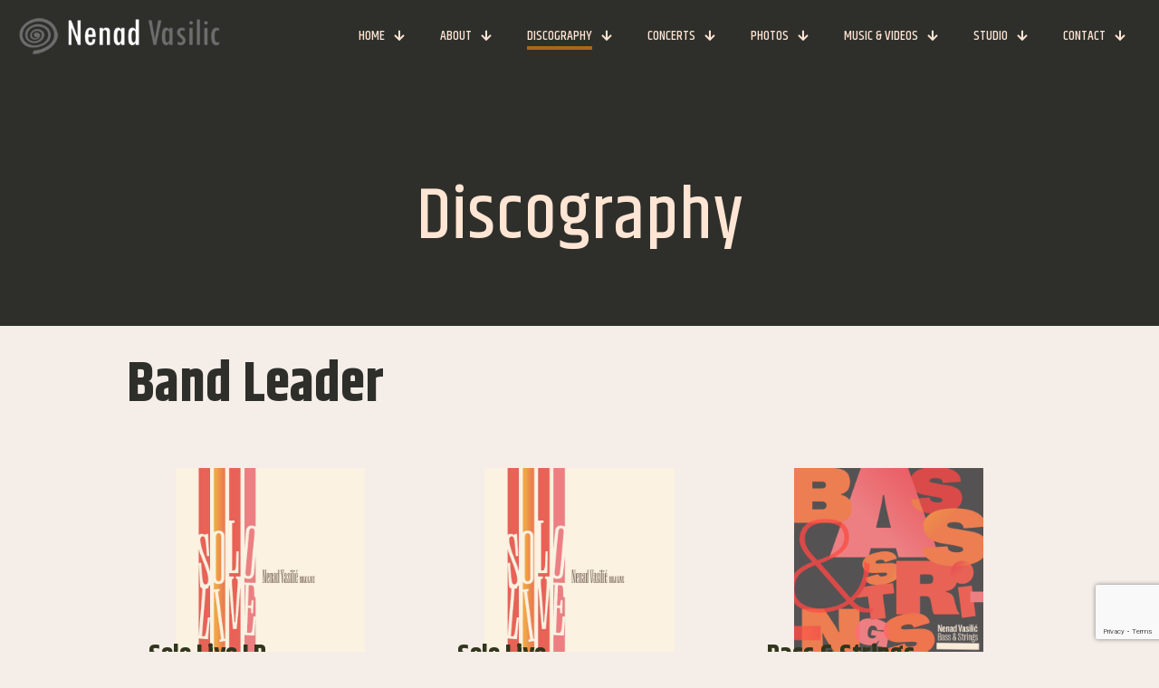

--- FILE ---
content_type: text/html; charset=UTF-8
request_url: https://vasilic.com/discography/
body_size: 28617
content:
<!DOCTYPE html>
<html lang="en-US" class="no-js " itemscope itemtype="https://schema.org/WebPage" >

<head>

<meta charset="UTF-8" />
<!-- Google tag (gtag.js) -->
<script async src="https://www.googletagmanager.com/gtag/js?id=UA-255777383-1"></script>
<script>
  window.dataLayer = window.dataLayer || [];
  function gtag(){dataLayer.push(arguments);}
  gtag('js', new Date());

  gtag('config', 'UA-255777383-1');
</script>
<meta name='robots' content='index, follow, max-image-preview:large, max-snippet:-1, max-video-preview:-1' />
<meta name="format-detection" content="telephone=no">
<meta name="viewport" content="width=device-width, initial-scale=1, maximum-scale=1" />
<link rel="shortcut icon" href="https://vasilic.com/wp-content/uploads/2022/12/Nenad-Vasilic-Favicon.png" type="image/x-icon" />
<link rel="apple-touch-icon" href="https://vasilic.com/wp-content/uploads/2022/12/Nenad-Vasilic-Favicon.png" />
<meta name="theme-color" content="#ffffff" media="(prefers-color-scheme: light)">
<meta name="theme-color" content="#ffffff" media="(prefers-color-scheme: dark)">

	<!-- This site is optimized with the Yoast SEO plugin v25.9 - https://yoast.com/wordpress/plugins/seo/ -->
	<title>Discography | Vasilic</title>
	<link rel="canonical" href="https://vasilic.com/discography/" />
	<meta property="og:locale" content="en_US" />
	<meta property="og:type" content="article" />
	<meta property="og:title" content="Discography | Vasilic" />
	<meta property="og:url" content="https://vasilic.com/discography/" />
	<meta property="og:site_name" content="Vasilic" />
	<meta property="article:modified_time" content="2024-12-30T10:14:52+00:00" />
	<meta property="og:image" content="https://vasilic.com/wp-content/uploads/2023/01/9-1.jpg" />
	<meta property="og:image:width" content="800" />
	<meta property="og:image:height" content="533" />
	<meta property="og:image:type" content="image/jpeg" />
	<meta name="twitter:card" content="summary_large_image" />
	<script type="application/ld+json" class="yoast-schema-graph">{"@context":"https://schema.org","@graph":[{"@type":"WebPage","@id":"https://vasilic.com/discography/","url":"https://vasilic.com/discography/","name":"Discography | Vasilic","isPartOf":{"@id":"https://vasilic.com/#website"},"datePublished":"2023-01-17T08:25:37+00:00","dateModified":"2024-12-30T10:14:52+00:00","breadcrumb":{"@id":"https://vasilic.com/discography/#breadcrumb"},"inLanguage":"en-US","potentialAction":[{"@type":"ReadAction","target":["https://vasilic.com/discography/"]}]},{"@type":"BreadcrumbList","@id":"https://vasilic.com/discography/#breadcrumb","itemListElement":[{"@type":"ListItem","position":1,"name":"Home","item":"https://vasilic.com/"},{"@type":"ListItem","position":2,"name":"Discography"}]},{"@type":"WebSite","@id":"https://vasilic.com/#website","url":"https://vasilic.com/","name":"Vasilic","description":"Nenad Vasilic Music","alternateName":"Nenad Vasilic Music","potentialAction":[{"@type":"SearchAction","target":{"@type":"EntryPoint","urlTemplate":"https://vasilic.com/?s={search_term_string}"},"query-input":{"@type":"PropertyValueSpecification","valueRequired":true,"valueName":"search_term_string"}}],"inLanguage":"en-US"}]}</script>
	<!-- / Yoast SEO plugin. -->


<link rel='dns-prefetch' href='//fonts.googleapis.com' />
<link rel="alternate" type="application/rss+xml" title="Vasilic &raquo; Feed" href="https://vasilic.com/feed/" />
<link rel="alternate" type="application/rss+xml" title="Vasilic &raquo; Comments Feed" href="https://vasilic.com/comments/feed/" />
<link rel="alternate" title="oEmbed (JSON)" type="application/json+oembed" href="https://vasilic.com/wp-json/oembed/1.0/embed?url=https%3A%2F%2Fvasilic.com%2Fdiscography%2F" />
<link rel="alternate" title="oEmbed (XML)" type="text/xml+oembed" href="https://vasilic.com/wp-json/oembed/1.0/embed?url=https%3A%2F%2Fvasilic.com%2Fdiscography%2F&#038;format=xml" />
<style id='wp-img-auto-sizes-contain-inline-css' type='text/css'>
img:is([sizes=auto i],[sizes^="auto," i]){contain-intrinsic-size:3000px 1500px}
/*# sourceURL=wp-img-auto-sizes-contain-inline-css */
</style>
<style id='wp-emoji-styles-inline-css' type='text/css'>

	img.wp-smiley, img.emoji {
		display: inline !important;
		border: none !important;
		box-shadow: none !important;
		height: 1em !important;
		width: 1em !important;
		margin: 0 0.07em !important;
		vertical-align: -0.1em !important;
		background: none !important;
		padding: 0 !important;
	}
/*# sourceURL=wp-emoji-styles-inline-css */
</style>
<style id='wp-block-library-inline-css' type='text/css'>
:root{--wp-block-synced-color:#7a00df;--wp-block-synced-color--rgb:122,0,223;--wp-bound-block-color:var(--wp-block-synced-color);--wp-editor-canvas-background:#ddd;--wp-admin-theme-color:#007cba;--wp-admin-theme-color--rgb:0,124,186;--wp-admin-theme-color-darker-10:#006ba1;--wp-admin-theme-color-darker-10--rgb:0,107,160.5;--wp-admin-theme-color-darker-20:#005a87;--wp-admin-theme-color-darker-20--rgb:0,90,135;--wp-admin-border-width-focus:2px}@media (min-resolution:192dpi){:root{--wp-admin-border-width-focus:1.5px}}.wp-element-button{cursor:pointer}:root .has-very-light-gray-background-color{background-color:#eee}:root .has-very-dark-gray-background-color{background-color:#313131}:root .has-very-light-gray-color{color:#eee}:root .has-very-dark-gray-color{color:#313131}:root .has-vivid-green-cyan-to-vivid-cyan-blue-gradient-background{background:linear-gradient(135deg,#00d084,#0693e3)}:root .has-purple-crush-gradient-background{background:linear-gradient(135deg,#34e2e4,#4721fb 50%,#ab1dfe)}:root .has-hazy-dawn-gradient-background{background:linear-gradient(135deg,#faaca8,#dad0ec)}:root .has-subdued-olive-gradient-background{background:linear-gradient(135deg,#fafae1,#67a671)}:root .has-atomic-cream-gradient-background{background:linear-gradient(135deg,#fdd79a,#004a59)}:root .has-nightshade-gradient-background{background:linear-gradient(135deg,#330968,#31cdcf)}:root .has-midnight-gradient-background{background:linear-gradient(135deg,#020381,#2874fc)}:root{--wp--preset--font-size--normal:16px;--wp--preset--font-size--huge:42px}.has-regular-font-size{font-size:1em}.has-larger-font-size{font-size:2.625em}.has-normal-font-size{font-size:var(--wp--preset--font-size--normal)}.has-huge-font-size{font-size:var(--wp--preset--font-size--huge)}.has-text-align-center{text-align:center}.has-text-align-left{text-align:left}.has-text-align-right{text-align:right}.has-fit-text{white-space:nowrap!important}#end-resizable-editor-section{display:none}.aligncenter{clear:both}.items-justified-left{justify-content:flex-start}.items-justified-center{justify-content:center}.items-justified-right{justify-content:flex-end}.items-justified-space-between{justify-content:space-between}.screen-reader-text{border:0;clip-path:inset(50%);height:1px;margin:-1px;overflow:hidden;padding:0;position:absolute;width:1px;word-wrap:normal!important}.screen-reader-text:focus{background-color:#ddd;clip-path:none;color:#444;display:block;font-size:1em;height:auto;left:5px;line-height:normal;padding:15px 23px 14px;text-decoration:none;top:5px;width:auto;z-index:100000}html :where(.has-border-color){border-style:solid}html :where([style*=border-top-color]){border-top-style:solid}html :where([style*=border-right-color]){border-right-style:solid}html :where([style*=border-bottom-color]){border-bottom-style:solid}html :where([style*=border-left-color]){border-left-style:solid}html :where([style*=border-width]){border-style:solid}html :where([style*=border-top-width]){border-top-style:solid}html :where([style*=border-right-width]){border-right-style:solid}html :where([style*=border-bottom-width]){border-bottom-style:solid}html :where([style*=border-left-width]){border-left-style:solid}html :where(img[class*=wp-image-]){height:auto;max-width:100%}:where(figure){margin:0 0 1em}html :where(.is-position-sticky){--wp-admin--admin-bar--position-offset:var(--wp-admin--admin-bar--height,0px)}@media screen and (max-width:600px){html :where(.is-position-sticky){--wp-admin--admin-bar--position-offset:0px}}

/*# sourceURL=wp-block-library-inline-css */
</style><style id='global-styles-inline-css' type='text/css'>
:root{--wp--preset--aspect-ratio--square: 1;--wp--preset--aspect-ratio--4-3: 4/3;--wp--preset--aspect-ratio--3-4: 3/4;--wp--preset--aspect-ratio--3-2: 3/2;--wp--preset--aspect-ratio--2-3: 2/3;--wp--preset--aspect-ratio--16-9: 16/9;--wp--preset--aspect-ratio--9-16: 9/16;--wp--preset--color--black: #000000;--wp--preset--color--cyan-bluish-gray: #abb8c3;--wp--preset--color--white: #ffffff;--wp--preset--color--pale-pink: #f78da7;--wp--preset--color--vivid-red: #cf2e2e;--wp--preset--color--luminous-vivid-orange: #ff6900;--wp--preset--color--luminous-vivid-amber: #fcb900;--wp--preset--color--light-green-cyan: #7bdcb5;--wp--preset--color--vivid-green-cyan: #00d084;--wp--preset--color--pale-cyan-blue: #8ed1fc;--wp--preset--color--vivid-cyan-blue: #0693e3;--wp--preset--color--vivid-purple: #9b51e0;--wp--preset--gradient--vivid-cyan-blue-to-vivid-purple: linear-gradient(135deg,rgb(6,147,227) 0%,rgb(155,81,224) 100%);--wp--preset--gradient--light-green-cyan-to-vivid-green-cyan: linear-gradient(135deg,rgb(122,220,180) 0%,rgb(0,208,130) 100%);--wp--preset--gradient--luminous-vivid-amber-to-luminous-vivid-orange: linear-gradient(135deg,rgb(252,185,0) 0%,rgb(255,105,0) 100%);--wp--preset--gradient--luminous-vivid-orange-to-vivid-red: linear-gradient(135deg,rgb(255,105,0) 0%,rgb(207,46,46) 100%);--wp--preset--gradient--very-light-gray-to-cyan-bluish-gray: linear-gradient(135deg,rgb(238,238,238) 0%,rgb(169,184,195) 100%);--wp--preset--gradient--cool-to-warm-spectrum: linear-gradient(135deg,rgb(74,234,220) 0%,rgb(151,120,209) 20%,rgb(207,42,186) 40%,rgb(238,44,130) 60%,rgb(251,105,98) 80%,rgb(254,248,76) 100%);--wp--preset--gradient--blush-light-purple: linear-gradient(135deg,rgb(255,206,236) 0%,rgb(152,150,240) 100%);--wp--preset--gradient--blush-bordeaux: linear-gradient(135deg,rgb(254,205,165) 0%,rgb(254,45,45) 50%,rgb(107,0,62) 100%);--wp--preset--gradient--luminous-dusk: linear-gradient(135deg,rgb(255,203,112) 0%,rgb(199,81,192) 50%,rgb(65,88,208) 100%);--wp--preset--gradient--pale-ocean: linear-gradient(135deg,rgb(255,245,203) 0%,rgb(182,227,212) 50%,rgb(51,167,181) 100%);--wp--preset--gradient--electric-grass: linear-gradient(135deg,rgb(202,248,128) 0%,rgb(113,206,126) 100%);--wp--preset--gradient--midnight: linear-gradient(135deg,rgb(2,3,129) 0%,rgb(40,116,252) 100%);--wp--preset--font-size--small: 13px;--wp--preset--font-size--medium: 20px;--wp--preset--font-size--large: 36px;--wp--preset--font-size--x-large: 42px;--wp--preset--spacing--20: 0.44rem;--wp--preset--spacing--30: 0.67rem;--wp--preset--spacing--40: 1rem;--wp--preset--spacing--50: 1.5rem;--wp--preset--spacing--60: 2.25rem;--wp--preset--spacing--70: 3.38rem;--wp--preset--spacing--80: 5.06rem;--wp--preset--shadow--natural: 6px 6px 9px rgba(0, 0, 0, 0.2);--wp--preset--shadow--deep: 12px 12px 50px rgba(0, 0, 0, 0.4);--wp--preset--shadow--sharp: 6px 6px 0px rgba(0, 0, 0, 0.2);--wp--preset--shadow--outlined: 6px 6px 0px -3px rgb(255, 255, 255), 6px 6px rgb(0, 0, 0);--wp--preset--shadow--crisp: 6px 6px 0px rgb(0, 0, 0);}:where(.is-layout-flex){gap: 0.5em;}:where(.is-layout-grid){gap: 0.5em;}body .is-layout-flex{display: flex;}.is-layout-flex{flex-wrap: wrap;align-items: center;}.is-layout-flex > :is(*, div){margin: 0;}body .is-layout-grid{display: grid;}.is-layout-grid > :is(*, div){margin: 0;}:where(.wp-block-columns.is-layout-flex){gap: 2em;}:where(.wp-block-columns.is-layout-grid){gap: 2em;}:where(.wp-block-post-template.is-layout-flex){gap: 1.25em;}:where(.wp-block-post-template.is-layout-grid){gap: 1.25em;}.has-black-color{color: var(--wp--preset--color--black) !important;}.has-cyan-bluish-gray-color{color: var(--wp--preset--color--cyan-bluish-gray) !important;}.has-white-color{color: var(--wp--preset--color--white) !important;}.has-pale-pink-color{color: var(--wp--preset--color--pale-pink) !important;}.has-vivid-red-color{color: var(--wp--preset--color--vivid-red) !important;}.has-luminous-vivid-orange-color{color: var(--wp--preset--color--luminous-vivid-orange) !important;}.has-luminous-vivid-amber-color{color: var(--wp--preset--color--luminous-vivid-amber) !important;}.has-light-green-cyan-color{color: var(--wp--preset--color--light-green-cyan) !important;}.has-vivid-green-cyan-color{color: var(--wp--preset--color--vivid-green-cyan) !important;}.has-pale-cyan-blue-color{color: var(--wp--preset--color--pale-cyan-blue) !important;}.has-vivid-cyan-blue-color{color: var(--wp--preset--color--vivid-cyan-blue) !important;}.has-vivid-purple-color{color: var(--wp--preset--color--vivid-purple) !important;}.has-black-background-color{background-color: var(--wp--preset--color--black) !important;}.has-cyan-bluish-gray-background-color{background-color: var(--wp--preset--color--cyan-bluish-gray) !important;}.has-white-background-color{background-color: var(--wp--preset--color--white) !important;}.has-pale-pink-background-color{background-color: var(--wp--preset--color--pale-pink) !important;}.has-vivid-red-background-color{background-color: var(--wp--preset--color--vivid-red) !important;}.has-luminous-vivid-orange-background-color{background-color: var(--wp--preset--color--luminous-vivid-orange) !important;}.has-luminous-vivid-amber-background-color{background-color: var(--wp--preset--color--luminous-vivid-amber) !important;}.has-light-green-cyan-background-color{background-color: var(--wp--preset--color--light-green-cyan) !important;}.has-vivid-green-cyan-background-color{background-color: var(--wp--preset--color--vivid-green-cyan) !important;}.has-pale-cyan-blue-background-color{background-color: var(--wp--preset--color--pale-cyan-blue) !important;}.has-vivid-cyan-blue-background-color{background-color: var(--wp--preset--color--vivid-cyan-blue) !important;}.has-vivid-purple-background-color{background-color: var(--wp--preset--color--vivid-purple) !important;}.has-black-border-color{border-color: var(--wp--preset--color--black) !important;}.has-cyan-bluish-gray-border-color{border-color: var(--wp--preset--color--cyan-bluish-gray) !important;}.has-white-border-color{border-color: var(--wp--preset--color--white) !important;}.has-pale-pink-border-color{border-color: var(--wp--preset--color--pale-pink) !important;}.has-vivid-red-border-color{border-color: var(--wp--preset--color--vivid-red) !important;}.has-luminous-vivid-orange-border-color{border-color: var(--wp--preset--color--luminous-vivid-orange) !important;}.has-luminous-vivid-amber-border-color{border-color: var(--wp--preset--color--luminous-vivid-amber) !important;}.has-light-green-cyan-border-color{border-color: var(--wp--preset--color--light-green-cyan) !important;}.has-vivid-green-cyan-border-color{border-color: var(--wp--preset--color--vivid-green-cyan) !important;}.has-pale-cyan-blue-border-color{border-color: var(--wp--preset--color--pale-cyan-blue) !important;}.has-vivid-cyan-blue-border-color{border-color: var(--wp--preset--color--vivid-cyan-blue) !important;}.has-vivid-purple-border-color{border-color: var(--wp--preset--color--vivid-purple) !important;}.has-vivid-cyan-blue-to-vivid-purple-gradient-background{background: var(--wp--preset--gradient--vivid-cyan-blue-to-vivid-purple) !important;}.has-light-green-cyan-to-vivid-green-cyan-gradient-background{background: var(--wp--preset--gradient--light-green-cyan-to-vivid-green-cyan) !important;}.has-luminous-vivid-amber-to-luminous-vivid-orange-gradient-background{background: var(--wp--preset--gradient--luminous-vivid-amber-to-luminous-vivid-orange) !important;}.has-luminous-vivid-orange-to-vivid-red-gradient-background{background: var(--wp--preset--gradient--luminous-vivid-orange-to-vivid-red) !important;}.has-very-light-gray-to-cyan-bluish-gray-gradient-background{background: var(--wp--preset--gradient--very-light-gray-to-cyan-bluish-gray) !important;}.has-cool-to-warm-spectrum-gradient-background{background: var(--wp--preset--gradient--cool-to-warm-spectrum) !important;}.has-blush-light-purple-gradient-background{background: var(--wp--preset--gradient--blush-light-purple) !important;}.has-blush-bordeaux-gradient-background{background: var(--wp--preset--gradient--blush-bordeaux) !important;}.has-luminous-dusk-gradient-background{background: var(--wp--preset--gradient--luminous-dusk) !important;}.has-pale-ocean-gradient-background{background: var(--wp--preset--gradient--pale-ocean) !important;}.has-electric-grass-gradient-background{background: var(--wp--preset--gradient--electric-grass) !important;}.has-midnight-gradient-background{background: var(--wp--preset--gradient--midnight) !important;}.has-small-font-size{font-size: var(--wp--preset--font-size--small) !important;}.has-medium-font-size{font-size: var(--wp--preset--font-size--medium) !important;}.has-large-font-size{font-size: var(--wp--preset--font-size--large) !important;}.has-x-large-font-size{font-size: var(--wp--preset--font-size--x-large) !important;}
/*# sourceURL=global-styles-inline-css */
</style>

<style id='classic-theme-styles-inline-css' type='text/css'>
/*! This file is auto-generated */
.wp-block-button__link{color:#fff;background-color:#32373c;border-radius:9999px;box-shadow:none;text-decoration:none;padding:calc(.667em + 2px) calc(1.333em + 2px);font-size:1.125em}.wp-block-file__button{background:#32373c;color:#fff;text-decoration:none}
/*# sourceURL=/wp-includes/css/classic-themes.min.css */
</style>
<link rel='stylesheet' id='contact-form-7-css' href='https://vasilic.com/wp-content/plugins/contact-form-7/includes/css/styles.css?ver=6.1.1' type='text/css' media='all' />
<link rel='stylesheet' id='mfn-be-css' href='https://vasilic.com/wp-content/themes/betheme/css/be.css?ver=26.6.6' type='text/css' media='all' />
<link rel='stylesheet' id='mfn-animations-css' href='https://vasilic.com/wp-content/themes/betheme/assets/animations/animations.min.css?ver=26.6.6' type='text/css' media='all' />
<link rel='stylesheet' id='mfn-font-awesome-css' href='https://vasilic.com/wp-content/themes/betheme/fonts/fontawesome/fontawesome.css?ver=26.6.6' type='text/css' media='all' />
<link rel='stylesheet' id='mfn-jplayer-css' href='https://vasilic.com/wp-content/themes/betheme/assets/jplayer/css/jplayer.blue.monday.min.css?ver=26.6.6' type='text/css' media='all' />
<link rel='stylesheet' id='mfn-responsive-css' href='https://vasilic.com/wp-content/themes/betheme/css/responsive.css?ver=26.6.6' type='text/css' media='all' />
<link rel='stylesheet' id='mfn-fonts-css' href='https://fonts.googleapis.com/css?family=Khand%3A1%2C300%2C400%2C400italic%2C500%2C600%2C700%2C700italic&#038;display=swap&#038;ver=6.9' type='text/css' media='all' />
<link rel='stylesheet' id='mfn-font-button-css' href='https://fonts.googleapis.com/css?family=Poppins%3A400%2C500&#038;display=swap&#038;ver=6.9' type='text/css' media='all' />
<style id='mfn-dynamic-inline-css' type='text/css'>
html{background-color:#f5ede7}#Wrapper,#Content,.mfn-popup .mfn-popup-content,.mfn-off-canvas-sidebar .mfn-off-canvas-content-wrapper,.mfn-cart-holder,.mfn-header-login,#Top_bar .search_wrapper,#Top_bar .top_bar_right .mfn-live-search-box,.column_livesearch .mfn-live-search-wrapper,.column_livesearch .mfn-live-search-box{background-color:#f5ede7}body:not(.template-slider) #Header{min-height:250px}body.header-below:not(.template-slider) #Header{padding-top:250px}#Subheader{padding:200px 0 80px}#Footer .widgets_wrapper{padding:70px 0}body,button,span.date_label,.timeline_items li h3 span,input[type="submit"],input[type="reset"],input[type="button"],input[type="date"],input[type="text"],input[type="password"],input[type="tel"],input[type="email"],textarea,select,.offer_li .title h3,.mfn-menu-item-megamenu{font-family:"Khand",-apple-system,BlinkMacSystemFont,"Segoe UI",Roboto,Oxygen-Sans,Ubuntu,Cantarell,"Helvetica Neue",sans-serif}#menu > ul > li > a,a.action_button,#overlay-menu ul li a{font-family:"Khand",-apple-system,BlinkMacSystemFont,"Segoe UI",Roboto,Oxygen-Sans,Ubuntu,Cantarell,"Helvetica Neue",sans-serif}#Subheader .title{font-family:"Khand",-apple-system,BlinkMacSystemFont,"Segoe UI",Roboto,Oxygen-Sans,Ubuntu,Cantarell,"Helvetica Neue",sans-serif}h1,h2,h3,h4,.text-logo #logo{font-family:"Khand",-apple-system,BlinkMacSystemFont,"Segoe UI",Roboto,Oxygen-Sans,Ubuntu,Cantarell,"Helvetica Neue",sans-serif}h5,h6{font-family:"Khand",-apple-system,BlinkMacSystemFont,"Segoe UI",Roboto,Oxygen-Sans,Ubuntu,Cantarell,"Helvetica Neue",sans-serif}blockquote{font-family:"Khand",-apple-system,BlinkMacSystemFont,"Segoe UI",Roboto,Oxygen-Sans,Ubuntu,Cantarell,"Helvetica Neue",sans-serif}.chart_box .chart .num,.counter .desc_wrapper .number-wrapper,.how_it_works .image .number,.pricing-box .plan-header .price,.quick_fact .number-wrapper,.woocommerce .product div.entry-summary .price{font-family:"Khand",-apple-system,BlinkMacSystemFont,"Segoe UI",Roboto,Oxygen-Sans,Ubuntu,Cantarell,"Helvetica Neue",sans-serif}body,.mfn-menu-item-megamenu{font-size:17px;line-height:36px;font-weight:300;letter-spacing:0px}.big{font-size:17px;line-height:30px;font-weight:400;letter-spacing:0px}#menu > ul > li > a,a.action_button,#overlay-menu ul li a{font-size:17px;font-weight:500;letter-spacing:0px}#overlay-menu ul li a{line-height:25.5px}#Subheader .title{font-size:80px;line-height:80px;font-weight:500;letter-spacing:1px}h1,.text-logo #logo{font-size:80px;line-height:80px;font-weight:500;letter-spacing:1px}h2{font-size:62px;line-height:72px;font-weight:700;letter-spacing:0px}h3,.woocommerce ul.products li.product h3,.woocommerce #customer_login h2{font-size:42px;line-height:50px;font-weight:700;letter-spacing:0px}h4,.woocommerce .woocommerce-order-details__title,.woocommerce .wc-bacs-bank-details-heading,.woocommerce .woocommerce-customer-details h2{font-size:24px;line-height:38px;font-weight:500;letter-spacing:0px}h5{font-size:20px;line-height:30px;font-weight:700;letter-spacing:0px}h6{font-size:15px;line-height:30px;font-weight:500;letter-spacing:6px}#Intro .intro-title{font-size:80px;line-height:80px;font-weight:500;letter-spacing:1px}@media only screen and (min-width:768px) and (max-width:959px){body,.mfn-menu-item-megamenu{font-size:14px;line-height:31px;font-weight:300;letter-spacing:0px}.big{font-size:14px;line-height:26px;font-weight:400;letter-spacing:0px}#menu > ul > li > a,a.action_button,#overlay-menu ul li a{font-size:14px;font-weight:500;letter-spacing:0px}#overlay-menu ul li a{line-height:21px}#Subheader .title{font-size:68px;line-height:68px;font-weight:500;letter-spacing:1px}h1,.text-logo #logo{font-size:68px;line-height:68px;font-weight:500;letter-spacing:1px}h2{font-size:53px;line-height:61px;font-weight:700;letter-spacing:0px}h3,.woocommerce ul.products li.product h3,.woocommerce #customer_login h2{font-size:36px;line-height:43px;font-weight:700;letter-spacing:0px}h4,.woocommerce .woocommerce-order-details__title,.woocommerce .wc-bacs-bank-details-heading,.woocommerce .woocommerce-customer-details h2{font-size:20px;line-height:32px;font-weight:500;letter-spacing:0px}h5{font-size:17px;line-height:26px;font-weight:700;letter-spacing:0px}h6{font-size:13px;line-height:26px;font-weight:500;letter-spacing:5px}#Intro .intro-title{font-size:68px;line-height:68px;font-weight:500;letter-spacing:1px}blockquote{font-size:15px}.chart_box .chart .num{font-size:45px;line-height:45px}.counter .desc_wrapper .number-wrapper{font-size:45px;line-height:45px}.counter .desc_wrapper .title{font-size:14px;line-height:18px}.faq .question .title{font-size:14px}.fancy_heading .title{font-size:38px;line-height:38px}.offer .offer_li .desc_wrapper .title h3{font-size:32px;line-height:32px}.offer_thumb_ul li.offer_thumb_li .desc_wrapper .title h3{font-size:32px;line-height:32px}.pricing-box .plan-header h2{font-size:27px;line-height:27px}.pricing-box .plan-header .price > span{font-size:40px;line-height:40px}.pricing-box .plan-header .price sup.currency{font-size:18px;line-height:18px}.pricing-box .plan-header .price sup.period{font-size:14px;line-height:14px}.quick_fact .number-wrapper{font-size:80px;line-height:80px}.trailer_box .desc h2{font-size:27px;line-height:27px}.widget > h3{font-size:17px;line-height:20px}}@media only screen and (min-width:480px) and (max-width:767px){body,.mfn-menu-item-megamenu{font-size:13px;line-height:27px;font-weight:300;letter-spacing:0px}.big{font-size:13px;line-height:23px;font-weight:400;letter-spacing:0px}#menu > ul > li > a,a.action_button,#overlay-menu ul li a{font-size:13px;font-weight:500;letter-spacing:0px}#overlay-menu ul li a{line-height:19.5px}#Subheader .title{font-size:60px;line-height:60px;font-weight:500;letter-spacing:1px}h1,.text-logo #logo{font-size:60px;line-height:60px;font-weight:500;letter-spacing:1px}h2{font-size:47px;line-height:54px;font-weight:700;letter-spacing:0px}h3,.woocommerce ul.products li.product h3,.woocommerce #customer_login h2{font-size:32px;line-height:38px;font-weight:700;letter-spacing:0px}h4,.woocommerce .woocommerce-order-details__title,.woocommerce .wc-bacs-bank-details-heading,.woocommerce .woocommerce-customer-details h2{font-size:18px;line-height:29px;font-weight:500;letter-spacing:0px}h5{font-size:15px;line-height:23px;font-weight:700;letter-spacing:0px}h6{font-size:13px;line-height:23px;font-weight:500;letter-spacing:5px}#Intro .intro-title{font-size:60px;line-height:60px;font-weight:500;letter-spacing:1px}blockquote{font-size:14px}.chart_box .chart .num{font-size:40px;line-height:40px}.counter .desc_wrapper .number-wrapper{font-size:40px;line-height:40px}.counter .desc_wrapper .title{font-size:13px;line-height:16px}.faq .question .title{font-size:13px}.fancy_heading .title{font-size:34px;line-height:34px}.offer .offer_li .desc_wrapper .title h3{font-size:28px;line-height:28px}.offer_thumb_ul li.offer_thumb_li .desc_wrapper .title h3{font-size:28px;line-height:28px}.pricing-box .plan-header h2{font-size:24px;line-height:24px}.pricing-box .plan-header .price > span{font-size:34px;line-height:34px}.pricing-box .plan-header .price sup.currency{font-size:16px;line-height:16px}.pricing-box .plan-header .price sup.period{font-size:13px;line-height:13px}.quick_fact .number-wrapper{font-size:70px;line-height:70px}.trailer_box .desc h2{font-size:24px;line-height:24px}.widget > h3{font-size:16px;line-height:19px}}@media only screen and (max-width:479px){body,.mfn-menu-item-megamenu{font-size:13px;line-height:22px;font-weight:300;letter-spacing:0px}.big{font-size:13px;line-height:19px;font-weight:400;letter-spacing:0px}#menu > ul > li > a,a.action_button,#overlay-menu ul li a{font-size:13px;font-weight:500;letter-spacing:0px}#overlay-menu ul li a{line-height:19.5px}#Subheader .title{font-size:48px;line-height:48px;font-weight:500;letter-spacing:1px}h1,.text-logo #logo{font-size:48px;line-height:48px;font-weight:500;letter-spacing:1px}h2{font-size:37px;line-height:43px;font-weight:700;letter-spacing:0px}h3,.woocommerce ul.products li.product h3,.woocommerce #customer_login h2{font-size:25px;line-height:30px;font-weight:700;letter-spacing:0px}h4,.woocommerce .woocommerce-order-details__title,.woocommerce .wc-bacs-bank-details-heading,.woocommerce .woocommerce-customer-details h2{font-size:14px;line-height:23px;font-weight:500;letter-spacing:0px}h5{font-size:13px;line-height:19px;font-weight:700;letter-spacing:0px}h6{font-size:13px;line-height:19px;font-weight:500;letter-spacing:4px}#Intro .intro-title{font-size:48px;line-height:48px;font-weight:500;letter-spacing:1px}blockquote{font-size:13px}.chart_box .chart .num{font-size:35px;line-height:35px}.counter .desc_wrapper .number-wrapper{font-size:35px;line-height:35px}.counter .desc_wrapper .title{font-size:13px;line-height:26px}.faq .question .title{font-size:13px}.fancy_heading .title{font-size:30px;line-height:30px}.offer .offer_li .desc_wrapper .title h3{font-size:26px;line-height:26px}.offer_thumb_ul li.offer_thumb_li .desc_wrapper .title h3{font-size:26px;line-height:26px}.pricing-box .plan-header h2{font-size:21px;line-height:21px}.pricing-box .plan-header .price > span{font-size:32px;line-height:32px}.pricing-box .plan-header .price sup.currency{font-size:14px;line-height:14px}.pricing-box .plan-header .price sup.period{font-size:13px;line-height:13px}.quick_fact .number-wrapper{font-size:60px;line-height:60px}.trailer_box .desc h2{font-size:21px;line-height:21px}.widget > h3{font-size:15px;line-height:18px}}.with_aside .sidebar.columns{width:23%}.with_aside .sections_group{width:77%}.aside_both .sidebar.columns{width:18%}.aside_both .sidebar.sidebar-1{margin-left:-82%}.aside_both .sections_group{width:64%;margin-left:18%}@media only screen and (min-width:1240px){#Wrapper,.with_aside .content_wrapper{max-width:1200px}.section_wrapper,.container{max-width:1180px}.layout-boxed.header-boxed #Top_bar.is-sticky{max-width:1200px}}@media only screen and (max-width:767px){.section_wrapper,.container,.four.columns .widget-area{max-width:550px !important}}  .button-default .button,.button-flat .button,.button-round .button{background-color:#f7f7f7;color:#747474}.button-stroke .button{border-color:#f7f7f7;color:#747474}.button-stroke .button:hover{background-color:#f7f7f7;color:#fff}.button-default .button_theme,.button-default button,.button-default input[type="button"],.button-default input[type="reset"],.button-default input[type="submit"],.button-flat .button_theme,.button-flat button,.button-flat input[type="button"],.button-flat input[type="reset"],.button-flat input[type="submit"],.button-round .button_theme,.button-round button,.button-round input[type="button"],.button-round input[type="reset"],.button-round input[type="submit"],.woocommerce #respond input#submit,.woocommerce a.button:not(.default),.woocommerce button.button,.woocommerce input.button,.woocommerce #respond input#submit:hover,.woocommerce a.button:hover,.woocommerce button.button:hover,.woocommerce input.button:hover{color:#ffffff}.button-default #respond input#submit.alt.disabled,.button-default #respond input#submit.alt.disabled:hover,.button-default #respond input#submit.alt:disabled,.button-default #respond input#submit.alt:disabled:hover,.button-default #respond input#submit.alt:disabled[disabled],.button-default #respond input#submit.alt:disabled[disabled]:hover,.button-default a.button.alt.disabled,.button-default a.button.alt.disabled:hover,.button-default a.button.alt:disabled,.button-default a.button.alt:disabled:hover,.button-default a.button.alt:disabled[disabled],.button-default a.button.alt:disabled[disabled]:hover,.button-default button.button.alt.disabled,.button-default button.button.alt.disabled:hover,.button-default button.button.alt:disabled,.button-default button.button.alt:disabled:hover,.button-default button.button.alt:disabled[disabled],.button-default button.button.alt:disabled[disabled]:hover,.button-default input.button.alt.disabled,.button-default input.button.alt.disabled:hover,.button-default input.button.alt:disabled,.button-default input.button.alt:disabled:hover,.button-default input.button.alt:disabled[disabled],.button-default input.button.alt:disabled[disabled]:hover,.button-default #respond input#submit.alt,.button-default a.button.alt,.button-default button.button.alt,.button-default input.button.alt,.button-default #respond input#submit.alt:hover,.button-default a.button.alt:hover,.button-default button.button.alt:hover,.button-default input.button.alt:hover,.button-flat #respond input#submit.alt.disabled,.button-flat #respond input#submit.alt.disabled:hover,.button-flat #respond input#submit.alt:disabled,.button-flat #respond input#submit.alt:disabled:hover,.button-flat #respond input#submit.alt:disabled[disabled],.button-flat #respond input#submit.alt:disabled[disabled]:hover,.button-flat a.button.alt.disabled,.button-flat a.button.alt.disabled:hover,.button-flat a.button.alt:disabled,.button-flat a.button.alt:disabled:hover,.button-flat a.button.alt:disabled[disabled],.button-flat a.button.alt:disabled[disabled]:hover,.button-flat button.button.alt.disabled,.button-flat button.button.alt.disabled:hover,.button-flat button.button.alt:disabled,.button-flat button.button.alt:disabled:hover,.button-flat button.button.alt:disabled[disabled],.button-flat button.button.alt:disabled[disabled]:hover,.button-flat input.button.alt.disabled,.button-flat input.button.alt.disabled:hover,.button-flat input.button.alt:disabled,.button-flat input.button.alt:disabled:hover,.button-flat input.button.alt:disabled[disabled],.button-flat input.button.alt:disabled[disabled]:hover,.button-flat #respond input#submit.alt,.button-flat a.button.alt,.button-flat button.button.alt,.button-flat input.button.alt,.button-flat #respond input#submit.alt:hover,.button-flat a.button.alt:hover,.button-flat button.button.alt:hover,.button-flat input.button.alt:hover,.button-round #respond input#submit.alt.disabled,.button-round #respond input#submit.alt.disabled:hover,.button-round #respond input#submit.alt:disabled,.button-round #respond input#submit.alt:disabled:hover,.button-round #respond input#submit.alt:disabled[disabled],.button-round #respond input#submit.alt:disabled[disabled]:hover,.button-round a.button.alt.disabled,.button-round a.button.alt.disabled:hover,.button-round a.button.alt:disabled,.button-round a.button.alt:disabled:hover,.button-round a.button.alt:disabled[disabled],.button-round a.button.alt:disabled[disabled]:hover,.button-round button.button.alt.disabled,.button-round button.button.alt.disabled:hover,.button-round button.button.alt:disabled,.button-round button.button.alt:disabled:hover,.button-round button.button.alt:disabled[disabled],.button-round button.button.alt:disabled[disabled]:hover,.button-round input.button.alt.disabled,.button-round input.button.alt.disabled:hover,.button-round input.button.alt:disabled,.button-round input.button.alt:disabled:hover,.button-round input.button.alt:disabled[disabled],.button-round input.button.alt:disabled[disabled]:hover,.button-round #respond input#submit.alt,.button-round a.button.alt,.button-round button.button.alt,.button-round input.button.alt,.button-round #respond input#submit.alt:hover,.button-round a.button.alt:hover,.button-round button.button.alt:hover,.button-round input.button.alt:hover{background-color:#ac6620a;color:#ffffff}.button-stroke.woocommerce a.button:not(.default),.button-stroke .woocommerce a.button:not(.default),.button-stroke #respond input#submit.alt.disabled,.button-stroke #respond input#submit.alt.disabled:hover,.button-stroke #respond input#submit.alt:disabled,.button-stroke #respond input#submit.alt:disabled:hover,.button-stroke #respond input#submit.alt:disabled[disabled],.button-stroke #respond input#submit.alt:disabled[disabled]:hover,.button-stroke a.button.alt.disabled,.button-stroke a.button.alt.disabled:hover,.button-stroke a.button.alt:disabled,.button-stroke a.button.alt:disabled:hover,.button-stroke a.button.alt:disabled[disabled],.button-stroke a.button.alt:disabled[disabled]:hover,.button-stroke button.button.alt.disabled,.button-stroke button.button.alt.disabled:hover,.button-stroke button.button.alt:disabled,.button-stroke button.button.alt:disabled:hover,.button-stroke button.button.alt:disabled[disabled],.button-stroke button.button.alt:disabled[disabled]:hover,.button-stroke input.button.alt.disabled,.button-stroke input.button.alt.disabled:hover,.button-stroke input.button.alt:disabled,.button-stroke input.button.alt:disabled:hover,.button-stroke input.button.alt:disabled[disabled],.button-stroke input.button.alt:disabled[disabled]:hover,.button-stroke #respond input#submit.alt,.button-stroke a.button.alt,.button-stroke button.button.alt,.button-stroke input.button.alt{border-color:#ac6620a;background:none;color:#ac6620a}.button-stroke.woocommerce a.button:not(.default):hover,.button-stroke .woocommerce a.button:not(.default):hover,.button-stroke #respond input#submit.alt:hover,.button-stroke a.button.alt:hover,.button-stroke button.button.alt:hover,.button-stroke input.button.alt:hover,.button-stroke a.action_button:hover{background-color:#ac6620a;color:#ffffff}.action_button,.action_button:hover{background-color:#0089f7;color:#ffffff}.button-stroke a.action_button{border-color:#0089f7}.footer_button{color:#f5ede7!important;background-color:transparent;box-shadow:none!important}.footer_button:after{display:none!important}.button-custom.woocommerce .button,.button-custom .button,.button-custom .action_button,.button-custom .footer_button,.button-custom button,.button-custom button.button,.button-custom input[type="button"],.button-custom input[type="reset"],.button-custom input[type="submit"],.button-custom .woocommerce #respond input#submit,.button-custom .woocommerce a.button,.button-custom .woocommerce button.button,.button-custom .woocommerce input.button{font-family:Poppins;font-size:19px;line-height:19px;font-weight:500;letter-spacing:3px;padding:18px 60px 18px 60px;border-width:2px;border-radius:27px}body.button-custom .button{color:#31361d;background-color:rgba(219,221,223,0);border-color:#31361D}body.button-custom .button:hover{color:#c9823b;background-color:rgba(211,211,211,0);border-color:#c9823b}body .button-custom .button_theme,body.button-custom .button_theme,.button-custom button,.button-custom input[type="button"],.button-custom input[type="reset"],.button-custom input[type="submit"],.button-custom .woocommerce #respond input#submit,body.button-custom.woocommerce a.button:not(.default),.button-custom .woocommerce button.button,.button-custom .woocommerce input.button,.button-custom .woocommerce a.button_theme:not(.default){color:#ffe5d4;background-color:#ac6620;border-color:#ac6620}body .button-custom .button_theme:hover,body.button-custom .button_theme:hover,.button-custom button:hover,.button-custom input[type="button"]:hover,.button-custom input[type="reset"]:hover,.button-custom input[type="submit"]:hover,.button-custom .woocommerce #respond input#submit:hover,body.button-custom.woocommerce a.button:not(.default):hover,.button-custom .woocommerce button.button:hover,.button-custom .woocommerce input.button:hover,.button-custom .woocommerce a.button_theme:not(.default):hover{color:#ffe5d4;background-color:#c9823b;border-color:#c9823b}body.button-custom .action_button{color:#626262;background-color:#dbdddf;border-color:transparent}body.button-custom .action_button:hover{color:#626262;background-color:#d3d3d3;border-color:transparent}.button-custom #respond input#submit.alt.disabled,.button-custom #respond input#submit.alt.disabled:hover,.button-custom #respond input#submit.alt:disabled,.button-custom #respond input#submit.alt:disabled:hover,.button-custom #respond input#submit.alt:disabled[disabled],.button-custom #respond input#submit.alt:disabled[disabled]:hover,.button-custom a.button.alt.disabled,.button-custom a.button.alt.disabled:hover,.button-custom a.button.alt:disabled,.button-custom a.button.alt:disabled:hover,.button-custom a.button.alt:disabled[disabled],.button-custom a.button.alt:disabled[disabled]:hover,.button-custom button.button.alt.disabled,.button-custom button.button.alt.disabled:hover,.button-custom button.button.alt:disabled,.button-custom button.button.alt:disabled:hover,.button-custom button.button.alt:disabled[disabled],.button-custom button.button.alt:disabled[disabled]:hover,.button-custom input.button.alt.disabled,.button-custom input.button.alt.disabled:hover,.button-custom input.button.alt:disabled,.button-custom input.button.alt:disabled:hover,.button-custom input.button.alt:disabled[disabled],.button-custom input.button.alt:disabled[disabled]:hover,.button-custom #respond input#submit.alt,.button-custom a.button.alt,.button-custom button.button.alt,.button-custom input.button.alt{line-height:19px;padding:18px 60px 18px 60px;color:#ffe5d4;background-color:#ac6620;font-family:Poppins;font-size:19px;font-weight:500;letter-spacing:3px;border-width:2px;border-radius:27px}.button-custom #respond input#submit.alt:hover,.button-custom a.button.alt:hover,.button-custom button.button.alt:hover,.button-custom input.button.alt:hover,.button-custom a.action_button:hover{color:#ffe5d4;background-color:#c9823b}#Top_bar #logo,.header-fixed #Top_bar #logo,.header-plain #Top_bar #logo,.header-transparent #Top_bar #logo{height:70px;line-height:70px;padding:20px 0}.logo-overflow #Top_bar:not(.is-sticky) .logo{height:110px}#Top_bar .menu > li > a{padding:25px 0}.menu-highlight:not(.header-creative) #Top_bar .menu > li > a{margin:30px 0}.header-plain:not(.menu-highlight) #Top_bar .menu > li > a span:not(.description){line-height:110px}.header-fixed #Top_bar .menu > li > a{padding:40px 0}@media only screen and (max-width:767px){.mobile-header-mini #Top_bar #logo{height:50px!important;line-height:50px!important;margin:5px 0}}#Top_bar #logo img.svg{width:100px}.image_frame,.wp-caption{border-width:0px}.alert{border-radius:0px}#Top_bar .top_bar_right .top-bar-right-input input{width:200px}.mfn-live-search-box .mfn-live-search-list{max-height:300px}input[type="date"],input[type="email"],input[type="number"],input[type="password"],input[type="search"],input[type="tel"],input[type="text"],input[type="url"],select,textarea,.woocommerce .quantity input.qty{border-width:1px}.select2-container--default .select2-selection--single,.select2-dropdown,.select2-container--default.select2-container--open .select2-selection--single{border-width:1px}input[type="date"],input[type="email"],input[type="number"],input[type="password"],input[type="search"],input[type="tel"],input[type="text"],input[type="url"],select,textarea,.woocommerce .quantity input.qty{border-radius:19px}.select2-container--default .select2-selection--single,.select2-dropdown,.select2-container--default.select2-container--open .select2-selection--single{border-radius:19px}#Side_slide{right:-250px;width:250px}#Side_slide.left{left:-250px}.blog-teaser li .desc-wrapper .desc{background-position-y:-1px}@media only screen and ( max-width:767px ){}@media only screen and (min-width:1240px){body:not(.header-simple) #Top_bar #menu{display:block!important}.tr-menu #Top_bar #menu{background:none!important}#Top_bar .menu > li > ul.mfn-megamenu > li{float:left}#Top_bar .menu > li > ul.mfn-megamenu > li.mfn-megamenu-cols-1{width:100%}#Top_bar .menu > li > ul.mfn-megamenu > li.mfn-megamenu-cols-2{width:50%}#Top_bar .menu > li > ul.mfn-megamenu > li.mfn-megamenu-cols-3{width:33.33%}#Top_bar .menu > li > ul.mfn-megamenu > li.mfn-megamenu-cols-4{width:25%}#Top_bar .menu > li > ul.mfn-megamenu > li.mfn-megamenu-cols-5{width:20%}#Top_bar .menu > li > ul.mfn-megamenu > li.mfn-megamenu-cols-6{width:16.66%}#Top_bar .menu > li > ul.mfn-megamenu > li > ul{display:block!important;position:inherit;left:auto;top:auto;border-width:0 1px 0 0}#Top_bar .menu > li > ul.mfn-megamenu > li:last-child > ul{border:0}#Top_bar .menu > li > ul.mfn-megamenu > li > ul li{width:auto}#Top_bar .menu > li > ul.mfn-megamenu a.mfn-megamenu-title{text-transform:uppercase;font-weight:400;background:none}#Top_bar .menu > li > ul.mfn-megamenu a .menu-arrow{display:none}.menuo-right #Top_bar .menu > li > ul.mfn-megamenu{left:0;width:98%!important;margin:0 1%;padding:20px 0}.menuo-right #Top_bar .menu > li > ul.mfn-megamenu-bg{box-sizing:border-box}#Top_bar .menu > li > ul.mfn-megamenu-bg{padding:20px 166px 20px 20px;background-repeat:no-repeat;background-position:right bottom}.rtl #Top_bar .menu > li > ul.mfn-megamenu-bg{padding-left:166px;padding-right:20px;background-position:left bottom}#Top_bar .menu > li > ul.mfn-megamenu-bg > li{background:none}#Top_bar .menu > li > ul.mfn-megamenu-bg > li a{border:none}#Top_bar .menu > li > ul.mfn-megamenu-bg > li > ul{background:none!important;-webkit-box-shadow:0 0 0 0;-moz-box-shadow:0 0 0 0;box-shadow:0 0 0 0}.mm-vertical #Top_bar .container{position:relative}.mm-vertical #Top_bar .top_bar_left{position:static}.mm-vertical #Top_bar .menu > li ul{box-shadow:0 0 0 0 transparent!important;background-image:none}.mm-vertical #Top_bar .menu > li > ul.mfn-megamenu{padding:20px 0}.mm-vertical.header-plain #Top_bar .menu > li > ul.mfn-megamenu{width:100%!important;margin:0}.mm-vertical #Top_bar .menu > li > ul.mfn-megamenu > li{display:table-cell;float:none!important;width:10%;padding:0 15px;border-right:1px solid rgba(0,0,0,0.05)}.mm-vertical #Top_bar .menu > li > ul.mfn-megamenu > li:last-child{border-right-width:0}.mm-vertical #Top_bar .menu > li > ul.mfn-megamenu > li.hide-border{border-right-width:0}.mm-vertical #Top_bar .menu > li > ul.mfn-megamenu > li a{border-bottom-width:0;padding:9px 15px;line-height:120%}.mm-vertical #Top_bar .menu > li > ul.mfn-megamenu a.mfn-megamenu-title{font-weight:700}.rtl .mm-vertical #Top_bar .menu > li > ul.mfn-megamenu > li:first-child{border-right-width:0}.rtl .mm-vertical #Top_bar .menu > li > ul.mfn-megamenu > li:last-child{border-right-width:1px}body.header-shop #Top_bar #menu{display:flex!important}.header-shop #Top_bar.is-sticky .top_bar_row_second{display:none}.header-plain:not(.menuo-right) #Header .top_bar_left{width:auto!important}.header-stack.header-center #Top_bar #menu{display:inline-block!important}.header-simple #Top_bar #menu{display:none;height:auto;width:300px;bottom:auto;top:100%;right:1px;position:absolute;margin:0}.header-simple #Header a.responsive-menu-toggle{display:block;right:10px}.header-simple #Top_bar #menu > ul{width:100%;float:left}.header-simple #Top_bar #menu ul li{width:100%;padding-bottom:0;border-right:0;position:relative}.header-simple #Top_bar #menu ul li a{padding:0 20px;margin:0;display:block;height:auto;line-height:normal;border:none}.header-simple #Top_bar #menu ul li a:not(.menu-toggle):after{display:none}.header-simple #Top_bar #menu ul li a span{border:none;line-height:44px;display:inline;padding:0}.header-simple #Top_bar #menu ul li.submenu .menu-toggle{display:block;position:absolute;right:0;top:0;width:44px;height:44px;line-height:44px;font-size:30px;font-weight:300;text-align:center;cursor:pointer;color:#444;opacity:0.33;transform:unset}.header-simple #Top_bar #menu ul li.submenu .menu-toggle:after{content:"+";position:static}.header-simple #Top_bar #menu ul li.hover > .menu-toggle:after{content:"-"}.header-simple #Top_bar #menu ul li.hover a{border-bottom:0}.header-simple #Top_bar #menu ul.mfn-megamenu li .menu-toggle{display:none}.header-simple #Top_bar #menu ul li ul{position:relative!important;left:0!important;top:0;padding:0;margin:0!important;width:auto!important;background-image:none}.header-simple #Top_bar #menu ul li ul li{width:100%!important;display:block;padding:0}.header-simple #Top_bar #menu ul li ul li a{padding:0 20px 0 30px}.header-simple #Top_bar #menu ul li ul li a .menu-arrow{display:none}.header-simple #Top_bar #menu ul li ul li a span{padding:0}.header-simple #Top_bar #menu ul li ul li a span:after{display:none!important}.header-simple #Top_bar .menu > li > ul.mfn-megamenu a.mfn-megamenu-title{text-transform:uppercase;font-weight:400}.header-simple #Top_bar .menu > li > ul.mfn-megamenu > li > ul{display:block!important;position:inherit;left:auto;top:auto}.header-simple #Top_bar #menu ul li ul li ul{border-left:0!important;padding:0;top:0}.header-simple #Top_bar #menu ul li ul li ul li a{padding:0 20px 0 40px}.rtl.header-simple #Top_bar #menu{left:1px;right:auto}.rtl.header-simple #Top_bar a.responsive-menu-toggle{left:10px;right:auto}.rtl.header-simple #Top_bar #menu ul li.submenu .menu-toggle{left:0;right:auto}.rtl.header-simple #Top_bar #menu ul li ul{left:auto!important;right:0!important}.rtl.header-simple #Top_bar #menu ul li ul li a{padding:0 30px 0 20px}.rtl.header-simple #Top_bar #menu ul li ul li ul li a{padding:0 40px 0 20px}.menu-highlight #Top_bar .menu > li{margin:0 2px}.menu-highlight:not(.header-creative) #Top_bar .menu > li > a{padding:0;-webkit-border-radius:5px;border-radius:5px}.menu-highlight #Top_bar .menu > li > a:after{display:none}.menu-highlight #Top_bar .menu > li > a span:not(.description){line-height:50px}.menu-highlight #Top_bar .menu > li > a span.description{display:none}.menu-highlight.header-stack #Top_bar .menu > li > a{margin:10px 0!important}.menu-highlight.header-stack #Top_bar .menu > li > a span:not(.description){line-height:40px}.menu-highlight.header-simple #Top_bar #menu ul li,.menu-highlight.header-creative #Top_bar #menu ul li{margin:0}.menu-highlight.header-simple #Top_bar #menu ul li > a,.menu-highlight.header-creative #Top_bar #menu ul li > a{-webkit-border-radius:0;border-radius:0}.menu-highlight:not(.header-fixed):not(.header-simple) #Top_bar.is-sticky .menu > li > a{margin:10px 0!important;padding:5px 0!important}.menu-highlight:not(.header-fixed):not(.header-simple) #Top_bar.is-sticky .menu > li > a span{line-height:30px!important}.header-modern.menu-highlight.menuo-right .menu_wrapper{margin-right:20px}.menu-line-below #Top_bar .menu > li > a:after{top:auto;bottom:-4px}.menu-line-below #Top_bar.is-sticky .menu > li > a:after{top:auto;bottom:-4px}.menu-line-below-80 #Top_bar:not(.is-sticky) .menu > li > a:after{height:4px;left:10%;top:50%;margin-top:20px;width:80%}.menu-line-below-80-1 #Top_bar:not(.is-sticky) .menu > li > a:after{height:1px;left:10%;top:50%;margin-top:20px;width:80%}.menu-link-color #Top_bar .menu > li > a:not(.menu-toggle):after{display:none!important}.menu-arrow-top #Top_bar .menu > li > a:after{background:none repeat scroll 0 0 rgba(0,0,0,0)!important;border-color:#ccc transparent transparent;border-style:solid;border-width:7px 7px 0;display:block;height:0;left:50%;margin-left:-7px;top:0!important;width:0}.menu-arrow-top #Top_bar.is-sticky .menu > li > a:after{top:0!important}.menu-arrow-bottom #Top_bar .menu > li > a:after{background:none!important;border-color:transparent transparent #ccc;border-style:solid;border-width:0 7px 7px;display:block;height:0;left:50%;margin-left:-7px;top:auto;bottom:0;width:0}.menu-arrow-bottom #Top_bar.is-sticky .menu > li > a:after{top:auto;bottom:0}.menuo-no-borders #Top_bar .menu > li > a span{border-width:0!important}.menuo-no-borders #Header_creative #Top_bar .menu > li > a span{border-bottom-width:0}.menuo-no-borders.header-plain #Top_bar a#header_cart,.menuo-no-borders.header-plain #Top_bar a#search_button,.menuo-no-borders.header-plain #Top_bar .wpml-languages,.menuo-no-borders.header-plain #Top_bar a.action_button{border-width:0}.menuo-right #Top_bar .menu_wrapper{float:right}.menuo-right.header-stack:not(.header-center) #Top_bar .menu_wrapper{margin-right:150px}body.header-creative{padding-left:50px}body.header-creative.header-open{padding-left:250px}body.error404,body.under-construction,body.template-blank,body.under-construction.header-rtl.header-creative.header-open{padding-left:0!important;padding-right:0!important}.header-creative.footer-fixed #Footer,.header-creative.footer-sliding #Footer,.header-creative.footer-stick #Footer.is-sticky{box-sizing:border-box;padding-left:50px}.header-open.footer-fixed #Footer,.header-open.footer-sliding #Footer,.header-creative.footer-stick #Footer.is-sticky{padding-left:250px}.header-rtl.header-creative.footer-fixed #Footer,.header-rtl.header-creative.footer-sliding #Footer,.header-rtl.header-creative.footer-stick #Footer.is-sticky{padding-left:0;padding-right:50px}.header-rtl.header-open.footer-fixed #Footer,.header-rtl.header-open.footer-sliding #Footer,.header-rtl.header-creative.footer-stick #Footer.is-sticky{padding-right:250px}#Header_creative{background-color:#fff;position:fixed;width:250px;height:100%;left:-200px;top:0;z-index:9002;-webkit-box-shadow:2px 0 4px 2px rgba(0,0,0,.15);box-shadow:2px 0 4px 2px rgba(0,0,0,.15)}#Header_creative .container{width:100%}#Header_creative .creative-wrapper{opacity:0;margin-right:50px}#Header_creative a.creative-menu-toggle{display:block;width:34px;height:34px;line-height:34px;font-size:22px;text-align:center;position:absolute;top:10px;right:8px;border-radius:3px}.admin-bar #Header_creative a.creative-menu-toggle{top:42px}#Header_creative #Top_bar{position:static;width:100%}#Header_creative #Top_bar .top_bar_left{width:100%!important;float:none}#Header_creative #Top_bar .logo{float:none;text-align:center;margin:15px 0}#Header_creative #Top_bar #menu{background-color:transparent}#Header_creative #Top_bar .menu_wrapper{float:none;margin:0 0 30px}#Header_creative #Top_bar .menu > li{width:100%;float:none;position:relative}#Header_creative #Top_bar .menu > li > a{padding:0;text-align:center}#Header_creative #Top_bar .menu > li > a:after{display:none}#Header_creative #Top_bar .menu > li > a span{border-right:0;border-bottom-width:1px;line-height:38px}#Header_creative #Top_bar .menu li ul{left:100%;right:auto;top:0;box-shadow:2px 2px 2px 0 rgba(0,0,0,0.03);-webkit-box-shadow:2px 2px 2px 0 rgba(0,0,0,0.03)}#Header_creative #Top_bar .menu > li > ul.mfn-megamenu{margin:0;width:700px!important}#Header_creative #Top_bar .menu > li > ul.mfn-megamenu > li > ul{left:0}#Header_creative #Top_bar .menu li ul li a{padding-top:9px;padding-bottom:8px}#Header_creative #Top_bar .menu li ul li ul{top:0}#Header_creative #Top_bar .menu > li > a span.description{display:block;font-size:13px;line-height:28px!important;clear:both}.menuo-arrows #Top_bar .menu > li.submenu > a > span:after{content:unset!important}#Header_creative #Top_bar .top_bar_right{width:100%!important;float:left;height:auto;margin-bottom:35px;text-align:center;padding:0 20px;top:0;-webkit-box-sizing:border-box;-moz-box-sizing:border-box;box-sizing:border-box}#Header_creative #Top_bar .top_bar_right:before{content:none}#Header_creative #Top_bar .top_bar_right .top_bar_right_wrapper{flex-wrap:wrap;justify-content:center}#Header_creative #Top_bar .top_bar_right .top-bar-right-icon,#Header_creative #Top_bar .top_bar_right .wpml-languages,#Header_creative #Top_bar .top_bar_right .top-bar-right-button,#Header_creative #Top_bar .top_bar_right .top-bar-right-input{min-height:30px;margin:5px}#Header_creative #Top_bar .search_wrapper{left:100%;top:auto}#Header_creative #Top_bar .banner_wrapper{display:block;text-align:center}#Header_creative #Top_bar .banner_wrapper img{max-width:100%;height:auto;display:inline-block}#Header_creative #Action_bar{display:none;position:absolute;bottom:0;top:auto;clear:both;padding:0 20px;box-sizing:border-box}#Header_creative #Action_bar .contact_details{width:100%;text-align:center;margin-bottom:20px}#Header_creative #Action_bar .contact_details li{padding:0}#Header_creative #Action_bar .social{float:none;text-align:center;padding:5px 0 15px}#Header_creative #Action_bar .social li{margin-bottom:2px}#Header_creative #Action_bar .social-menu{float:none;text-align:center}#Header_creative #Action_bar .social-menu li{border-color:rgba(0,0,0,.1)}#Header_creative .social li a{color:rgba(0,0,0,.5)}#Header_creative .social li a:hover{color:#000}#Header_creative .creative-social{position:absolute;bottom:10px;right:0;width:50px}#Header_creative .creative-social li{display:block;float:none;width:100%;text-align:center;margin-bottom:5px}.header-creative .fixed-nav.fixed-nav-prev{margin-left:50px}.header-creative.header-open .fixed-nav.fixed-nav-prev{margin-left:250px}.menuo-last #Header_creative #Top_bar .menu li.last ul{top:auto;bottom:0}.header-open #Header_creative{left:0}.header-open #Header_creative .creative-wrapper{opacity:1;margin:0!important}.header-open #Header_creative .creative-menu-toggle,.header-open #Header_creative .creative-social{display:none}.header-open #Header_creative #Action_bar{display:block}body.header-rtl.header-creative{padding-left:0;padding-right:50px}.header-rtl #Header_creative{left:auto;right:-200px}.header-rtl #Header_creative .creative-wrapper{margin-left:50px;margin-right:0}.header-rtl #Header_creative a.creative-menu-toggle{left:8px;right:auto}.header-rtl #Header_creative .creative-social{left:0;right:auto}.header-rtl #Footer #back_to_top.sticky{right:125px}.header-rtl #popup_contact{right:70px}.header-rtl #Header_creative #Top_bar .menu li ul{left:auto;right:100%}.header-rtl #Header_creative #Top_bar .search_wrapper{left:auto;right:100%}.header-rtl .fixed-nav.fixed-nav-prev{margin-left:0!important}.header-rtl .fixed-nav.fixed-nav-next{margin-right:50px}body.header-rtl.header-creative.header-open{padding-left:0;padding-right:250px!important}.header-rtl.header-open #Header_creative{left:auto;right:0}.header-rtl.header-open #Footer #back_to_top.sticky{right:325px}.header-rtl.header-open #popup_contact{right:270px}.header-rtl.header-open .fixed-nav.fixed-nav-next{margin-right:250px}#Header_creative.active{left:-1px}.header-rtl #Header_creative.active{left:auto;right:-1px}#Header_creative.active .creative-wrapper{opacity:1;margin:0}.header-creative .vc_row[data-vc-full-width]{padding-left:50px}.header-creative.header-open .vc_row[data-vc-full-width]{padding-left:250px}.header-open .vc_parallax .vc_parallax-inner{left:auto;width:calc(100% - 250px)}.header-open.header-rtl .vc_parallax .vc_parallax-inner{left:0;right:auto}#Header_creative.scroll{height:100%;overflow-y:auto}#Header_creative.scroll:not(.dropdown) .menu li ul{display:none!important}#Header_creative.scroll #Action_bar{position:static}#Header_creative.dropdown{outline:none}#Header_creative.dropdown #Top_bar .menu_wrapper{float:left;width:100%}#Header_creative.dropdown #Top_bar #menu ul li{position:relative;float:left}#Header_creative.dropdown #Top_bar #menu ul li a:not(.menu-toggle):after{display:none}#Header_creative.dropdown #Top_bar #menu ul li a span{line-height:38px;padding:0}#Header_creative.dropdown #Top_bar #menu ul li.submenu .menu-toggle{display:block;position:absolute;right:0;top:0;width:38px;height:38px;line-height:38px;font-size:26px;font-weight:300;text-align:center;cursor:pointer;color:#444;opacity:0.33;z-index:203}#Header_creative.dropdown #Top_bar #menu ul li.submenu .menu-toggle:after{content:"+";position:static}#Header_creative.dropdown #Top_bar #menu ul li.hover > .menu-toggle:after{content:"-"}#Header_creative.dropdown #Top_bar #menu ul.sub-menu li:not(:last-of-type) a{border-bottom:0}#Header_creative.dropdown #Top_bar #menu ul.mfn-megamenu li .menu-toggle{display:none}#Header_creative.dropdown #Top_bar #menu ul li ul{position:relative!important;left:0!important;top:0;padding:0;margin-left:0!important;width:auto!important;background-image:none}#Header_creative.dropdown #Top_bar #menu ul li ul li{width:100%!important}#Header_creative.dropdown #Top_bar #menu ul li ul li a{padding:0 10px;text-align:center}#Header_creative.dropdown #Top_bar #menu ul li ul li a .menu-arrow{display:none}#Header_creative.dropdown #Top_bar #menu ul li ul li a span{padding:0}#Header_creative.dropdown #Top_bar #menu ul li ul li a span:after{display:none!important}#Header_creative.dropdown #Top_bar .menu > li > ul.mfn-megamenu a.mfn-megamenu-title{text-transform:uppercase;font-weight:400}#Header_creative.dropdown #Top_bar .menu > li > ul.mfn-megamenu > li > ul{display:block!important;position:inherit;left:auto;top:auto}#Header_creative.dropdown #Top_bar #menu ul li ul li ul{border-left:0!important;padding:0;top:0}#Header_creative{transition:left .5s ease-in-out,right .5s ease-in-out}#Header_creative .creative-wrapper{transition:opacity .5s ease-in-out,margin 0s ease-in-out .5s}#Header_creative.active .creative-wrapper{transition:opacity .5s ease-in-out,margin 0s ease-in-out}}@media only screen and (min-width:1240px){#Top_bar.is-sticky{position:fixed!important;width:100%;left:0;top:-60px;height:60px;z-index:701;background:#fff;opacity:.97;-webkit-box-shadow:0 2px 5px 0 rgba(0,0,0,0.1);-moz-box-shadow:0 2px 5px 0 rgba(0,0,0,0.1);box-shadow:0 2px 5px 0 rgba(0,0,0,0.1)}.layout-boxed.header-boxed #Top_bar.is-sticky{max-width:1240px;left:50%;-webkit-transform:translateX(-50%);transform:translateX(-50%)}#Top_bar.is-sticky .top_bar_left,#Top_bar.is-sticky .top_bar_right,#Top_bar.is-sticky .top_bar_right:before{background:none;box-shadow:unset}#Top_bar.is-sticky .logo{width:auto;margin:0 30px 0 20px;padding:0}#Top_bar.is-sticky #logo,#Top_bar.is-sticky .custom-logo-link{padding:5px 0!important;height:50px!important;line-height:50px!important}.logo-no-sticky-padding #Top_bar.is-sticky #logo{height:60px!important;line-height:60px!important}#Top_bar.is-sticky #logo img.logo-main{display:none}#Top_bar.is-sticky #logo img.logo-sticky{display:inline;max-height:35px}.logo-sticky-width-auto #Top_bar.is-sticky #logo img.logo-sticky{width:auto}#Top_bar.is-sticky .menu_wrapper{clear:none}#Top_bar.is-sticky .menu_wrapper .menu > li > a{padding:15px 0}#Top_bar.is-sticky .menu > li > a,#Top_bar.is-sticky .menu > li > a span{line-height:30px}#Top_bar.is-sticky .menu > li > a:after{top:auto;bottom:-4px}#Top_bar.is-sticky .menu > li > a span.description{display:none}#Top_bar.is-sticky .secondary_menu_wrapper,#Top_bar.is-sticky .banner_wrapper{display:none}.header-overlay #Top_bar.is-sticky{display:none}.sticky-dark #Top_bar.is-sticky,.sticky-dark #Top_bar.is-sticky #menu{background:rgba(0,0,0,.8)}.sticky-dark #Top_bar.is-sticky .menu > li:not(.current-menu-item) > a{color:#fff}.sticky-dark #Top_bar.is-sticky .top_bar_right .top-bar-right-icon{color:rgba(255,255,255,.9)}.sticky-dark #Top_bar.is-sticky .top_bar_right .top-bar-right-icon svg .path{stroke:rgba(255,255,255,.9)}.sticky-dark #Top_bar.is-sticky .wpml-languages a.active,.sticky-dark #Top_bar.is-sticky .wpml-languages ul.wpml-lang-dropdown{background:rgba(0,0,0,0.1);border-color:rgba(0,0,0,0.1)}.sticky-white #Top_bar.is-sticky,.sticky-white #Top_bar.is-sticky #menu{background:rgba(255,255,255,.8)}.sticky-white #Top_bar.is-sticky .menu > li:not(.current-menu-item) > a{color:#222}.sticky-white #Top_bar.is-sticky .top_bar_right .top-bar-right-icon{color:rgba(0,0,0,.8)}.sticky-white #Top_bar.is-sticky .top_bar_right .top-bar-right-icon svg .path{stroke:rgba(0,0,0,.8)}.sticky-white #Top_bar.is-sticky .wpml-languages a.active,.sticky-white #Top_bar.is-sticky .wpml-languages ul.wpml-lang-dropdown{background:rgba(255,255,255,0.1);border-color:rgba(0,0,0,0.1)}}@media only screen and (min-width:768px) and (max-width:1240px){.header_placeholder{height:0!important}}@media only screen and (max-width:1239px){#Top_bar #menu{display:none;height:auto;width:300px;bottom:auto;top:100%;right:1px;position:absolute;margin:0}#Top_bar a.responsive-menu-toggle{display:block}#Top_bar #menu > ul{width:100%;float:left}#Top_bar #menu ul li{width:100%;padding-bottom:0;border-right:0;position:relative}#Top_bar #menu ul li a{padding:0 25px;margin:0;display:block;height:auto;line-height:normal;border:none}#Top_bar #menu ul li a:not(.menu-toggle):after{display:none}#Top_bar #menu ul li a span{border:none;line-height:44px;display:inline;padding:0}#Top_bar #menu ul li a span.description{margin:0 0 0 5px}#Top_bar #menu ul li.submenu .menu-toggle{display:block;position:absolute;right:15px;top:0;width:44px;height:44px;line-height:44px;font-size:30px;font-weight:300;text-align:center;cursor:pointer;color:#444;opacity:0.33;transform:unset}#Top_bar #menu ul li.submenu .menu-toggle:after{content:"+";position:static}#Top_bar #menu ul li.hover > .menu-toggle:after{content:"-"}#Top_bar #menu ul li.hover a{border-bottom:0}#Top_bar #menu ul li a span:after{display:none!important}#Top_bar #menu ul.mfn-megamenu li .menu-toggle{display:none}#Top_bar #menu ul li ul{position:relative!important;left:0!important;top:0;padding:0;margin-left:0!important;width:auto!important;background-image:none!important;box-shadow:0 0 0 0 transparent!important;-webkit-box-shadow:0 0 0 0 transparent!important}#Top_bar #menu ul li ul li{width:100%!important}#Top_bar #menu ul li ul li a{padding:0 20px 0 35px}#Top_bar #menu ul li ul li a .menu-arrow{display:none}#Top_bar #menu ul li ul li a span{padding:0}#Top_bar #menu ul li ul li a span:after{display:none!important}#Top_bar .menu > li > ul.mfn-megamenu a.mfn-megamenu-title{text-transform:uppercase;font-weight:400}#Top_bar .menu > li > ul.mfn-megamenu > li > ul{display:block!important;position:inherit;left:auto;top:auto}#Top_bar #menu ul li ul li ul{border-left:0!important;padding:0;top:0}#Top_bar #menu ul li ul li ul li a{padding:0 20px 0 45px}.rtl #Top_bar #menu{left:1px;right:auto}.rtl #Top_bar a.responsive-menu-toggle{left:20px;right:auto}.rtl #Top_bar #menu ul li.submenu .menu-toggle{left:15px;right:auto;border-left:none;border-right:1px solid #eee;transform:unset}.rtl #Top_bar #menu ul li ul{left:auto!important;right:0!important}.rtl #Top_bar #menu ul li ul li a{padding:0 30px 0 20px}.rtl #Top_bar #menu ul li ul li ul li a{padding:0 40px 0 20px}.header-stack .menu_wrapper a.responsive-menu-toggle{position:static!important;margin:11px 0!important}.header-stack .menu_wrapper #menu{left:0;right:auto}.rtl.header-stack #Top_bar #menu{left:auto;right:0}.admin-bar #Header_creative{top:32px}.header-creative.layout-boxed{padding-top:85px}.header-creative.layout-full-width #Wrapper{padding-top:60px}#Header_creative{position:fixed;width:100%;left:0!important;top:0;z-index:1001}#Header_creative .creative-wrapper{display:block!important;opacity:1!important}#Header_creative .creative-menu-toggle,#Header_creative .creative-social{display:none!important;opacity:1!important}#Header_creative #Top_bar{position:static;width:100%}#Header_creative #Top_bar .one{display:flex}#Header_creative #Top_bar #logo,#Header_creative #Top_bar .custom-logo-link{height:50px;line-height:50px;padding:5px 0}#Header_creative #Top_bar #logo img.logo-sticky{max-height:40px!important}#Header_creative #logo img.logo-main{display:none}#Header_creative #logo img.logo-sticky{display:inline-block}.logo-no-sticky-padding #Header_creative #Top_bar #logo{height:60px;line-height:60px;padding:0}.logo-no-sticky-padding #Header_creative #Top_bar #logo img.logo-sticky{max-height:60px!important}#Header_creative #Action_bar{display:none}#Header_creative #Top_bar .top_bar_right:before{content:none}#Header_creative.scroll{overflow:visible!important}}body{--mfn-clients-tiles-hover:#ac6620a;--mfn-icon-box-icon:#ac6620;--mfn-sliding-box-bg:#ac6620;--mfn-woo-body-color:#31361d;--mfn-woo-heading-color:#31361d;--mfn-woo-themecolor:#ac6620a;--mfn-woo-bg-themecolor:#ac6620a;--mfn-woo-border-themecolor:#ac6620a}#Header_wrapper,#Intro{background-color:#2e2f2a}#Subheader{background-color:rgba(46,47,42,1)}.header-classic #Action_bar,.header-fixed #Action_bar,.header-plain #Action_bar,.header-split #Action_bar,.header-shop #Action_bar,.header-shop-split #Action_bar,.header-stack #Action_bar{background-color:#101015}#Sliding-top{background-color:#545454}#Sliding-top a.sliding-top-control{border-right-color:#545454}#Sliding-top.st-center a.sliding-top-control,#Sliding-top.st-left a.sliding-top-control{border-top-color:#545454}#Footer{background-color:#2e2f2a}.grid .post-item,.masonry:not(.tiles) .post-item,.photo2 .post .post-desc-wrapper{background-color:transparent}.portfolio_group .portfolio-item .desc{background-color:transparent}.woocommerce ul.products li.product,.shop_slider .shop_slider_ul li .item_wrapper .desc{background-color:transparent}body,ul.timeline_items,.icon_box a .desc,.icon_box a:hover .desc,.feature_list ul li a,.list_item a,.list_item a:hover,.widget_recent_entries ul li a,.flat_box a,.flat_box a:hover,.story_box .desc,.content_slider.carousel  ul li a .title,.content_slider.flat.description ul li .desc,.content_slider.flat.description ul li a .desc,.post-nav.minimal a i{color:#31361d}.post-nav.minimal a svg{fill:#31361d}.themecolor,.opening_hours .opening_hours_wrapper li span,.fancy_heading_icon .icon_top,.fancy_heading_arrows .icon-right-dir,.fancy_heading_arrows .icon-left-dir,.fancy_heading_line .title,.button-love a.mfn-love,.format-link .post-title .icon-link,.pager-single > span,.pager-single a:hover,.widget_meta ul,.widget_pages ul,.widget_rss ul,.widget_mfn_recent_comments ul li:after,.widget_archive ul,.widget_recent_comments ul li:after,.widget_nav_menu ul,.woocommerce ul.products li.product .price,.shop_slider .shop_slider_ul li .item_wrapper .price,.woocommerce-page ul.products li.product .price,.widget_price_filter .price_label .from,.widget_price_filter .price_label .to,.woocommerce ul.product_list_widget li .quantity .amount,.woocommerce .product div.entry-summary .price,.woocommerce .product .woocommerce-variation-price .price,.woocommerce .star-rating span,#Error_404 .error_pic i,.style-simple #Filters .filters_wrapper ul li a:hover,.style-simple #Filters .filters_wrapper ul li.current-cat a,.style-simple .quick_fact .title,.mfn-cart-holder .mfn-ch-content .mfn-ch-product .woocommerce-Price-amount,.woocommerce .comment-form-rating p.stars a:before,.wishlist .wishlist-row .price,.search-results .search-item .post-product-price,.progress_icons.transparent .progress_icon.themebg{color:#ac6620a}.mfn-wish-button.loved:not(.link) .path{fill:#ac6620a;stroke:#ac6620a}.themebg,#comments .commentlist > li .reply a.comment-reply-link,#Filters .filters_wrapper ul li a:hover,#Filters .filters_wrapper ul li.current-cat a,.fixed-nav .arrow,.offer_thumb .slider_pagination a:before,.offer_thumb .slider_pagination a.selected:after,.pager .pages a:hover,.pager .pages a.active,.pager .pages span.page-numbers.current,.pager-single span:after,.portfolio_group.exposure .portfolio-item .desc-inner .line,.Recent_posts ul li .desc:after,.Recent_posts ul li .photo .c,.slider_pagination a.selected,.slider_pagination .slick-active a,.slider_pagination a.selected:after,.slider_pagination .slick-active a:after,.testimonials_slider .slider_images,.testimonials_slider .slider_images a:after,.testimonials_slider .slider_images:before,#Top_bar .header-cart-count,#Top_bar .header-wishlist-count,.mfn-footer-stickymenu ul li a .header-wishlist-count,.mfn-footer-stickymenu ul li a .header-cart-count,.widget_categories ul,.widget_mfn_menu ul li a:hover,.widget_mfn_menu ul li.current-menu-item:not(.current-menu-ancestor) > a,.widget_mfn_menu ul li.current_page_item:not(.current_page_ancestor) > a,.widget_product_categories ul,.widget_recent_entries ul li:after,.woocommerce-account table.my_account_orders .order-number a,.woocommerce-MyAccount-navigation ul li.is-active a,.style-simple .accordion .question:after,.style-simple .faq .question:after,.style-simple .icon_box .desc_wrapper .title:before,.style-simple #Filters .filters_wrapper ul li a:after,.style-simple .trailer_box:hover .desc,.tp-bullets.simplebullets.round .bullet.selected,.tp-bullets.simplebullets.round .bullet.selected:after,.tparrows.default,.tp-bullets.tp-thumbs .bullet.selected:after{background-color:#ac6620a}.Latest_news ul li .photo,.Recent_posts.blog_news ul li .photo,.style-simple .opening_hours .opening_hours_wrapper li label,.style-simple .timeline_items li:hover h3,.style-simple .timeline_items li:nth-child(even):hover h3,.style-simple .timeline_items li:hover .desc,.style-simple .timeline_items li:nth-child(even):hover,.style-simple .offer_thumb .slider_pagination a.selected{border-color:#ac6620a}a{color:#C9823B}a:hover{color:#c9823b}*::-moz-selection{background-color:#ac6620;color:white}*::selection{background-color:#ac6620;color:white}.blockquote p.author span,.counter .desc_wrapper .title,.article_box .desc_wrapper p,.team .desc_wrapper p.subtitle,.pricing-box .plan-header p.subtitle,.pricing-box .plan-header .price sup.period,.chart_box p,.fancy_heading .inside,.fancy_heading_line .slogan,.post-meta,.post-meta a,.post-footer,.post-footer a span.label,.pager .pages a,.button-love a .label,.pager-single a,#comments .commentlist > li .comment-author .says,.fixed-nav .desc .date,.filters_buttons li.label,.Recent_posts ul li a .desc .date,.widget_recent_entries ul li .post-date,.tp_recent_tweets .twitter_time,.widget_price_filter .price_label,.shop-filters .woocommerce-result-count,.woocommerce ul.product_list_widget li .quantity,.widget_shopping_cart ul.product_list_widget li dl,.product_meta .posted_in,.woocommerce .shop_table .product-name .variation > dd,.shipping-calculator-button:after,.shop_slider .shop_slider_ul li .item_wrapper .price del,.woocommerce .product .entry-summary .woocommerce-product-rating .woocommerce-review-link,.woocommerce .product.style-default .entry-summary .product_meta .tagged_as,.woocommerce .tagged_as,.wishlist .sku_wrapper,.woocommerce .column_product_rating .woocommerce-review-link,.woocommerce #reviews #comments ol.commentlist li .comment-text p.meta .woocommerce-review__verified,.woocommerce #reviews #comments ol.commentlist li .comment-text p.meta .woocommerce-review__dash,.woocommerce #reviews #comments ol.commentlist li .comment-text p.meta .woocommerce-review__published-date,.testimonials_slider .testimonials_slider_ul li .author span,.testimonials_slider .testimonials_slider_ul li .author span a,.Latest_news ul li .desc_footer,.share-simple-wrapper .icons a{color:#a8a8a8}h1,h1 a,h1 a:hover,.text-logo #logo{color:#FFE5D4}h2,h2 a,h2 a:hover{color:#31361d}h3,h3 a,h3 a:hover{color:#31361d}h4,h4 a,h4 a:hover,.style-simple .sliding_box .desc_wrapper h4{color:#31361d}h5,h5 a,h5 a:hover{color:#31361d}h6,h6 a,h6 a:hover,a.content_link .title{color:#ac6620}.woocommerce #customer_login h2{color:#31361d} .woocommerce .woocommerce-order-details__title,.woocommerce .wc-bacs-bank-details-heading,.woocommerce .woocommerce-customer-details h2,.woocommerce #respond .comment-reply-title,.woocommerce #reviews #comments ol.commentlist li .comment-text p.meta .woocommerce-review__author{color:#31361d} .dropcap,.highlight:not(.highlight_image){background-color:#ac6620}.button-default .button_theme,.button-default button,.button-default input[type="button"],.button-default input[type="reset"],.button-default input[type="submit"],.button-flat .button_theme,.button-flat button,.button-flat input[type="button"],.button-flat input[type="reset"],.button-flat input[type="submit"],.button-round .button_theme,.button-round button,.button-round input[type="button"],.button-round input[type="reset"],.button-round input[type="submit"],.woocommerce #respond input#submit,.woocommerce a.button:not(.default),.woocommerce button.button,.woocommerce input.button,.woocommerce #respond input#submit:hover,.woocommerce a.button:not(.default):hover,.woocommerce button.button:hover,.woocommerce input.button:hover{background-color:#ac6620a}.button-stroke .button_theme,.button-stroke .button_theme .button_icon i,.button-stroke button,.button-stroke input[type="submit"],.button-stroke input[type="reset"],.button-stroke input[type="button"],.button-stroke .woocommerce #respond input#submit,.button-stroke .woocommerce a.button:not(.default),.button-stroke .woocommerce button.button,.button-stroke.woocommerce input.button{border-color:#ac6620a;color:#ac6620a}.button-stroke .button_theme:hover,.button-stroke button:hover,.button-stroke input[type="submit"]:hover,.button-stroke input[type="reset"]:hover,.button-stroke input[type="button"]:hover{background-color:#ac6620a;color:}.button-default .single_add_to_cart_button,.button-flat .single_add_to_cart_button,.button-round .single_add_to_cart_button,.button-default .woocommerce .button:disabled,.button-flat .woocommerce .button:disabled,.button-round .woocommerce .button:disabled,.button-default .woocommerce .button.alt,.button-flat .woocommerce .button.alt,.button-round .woocommerce .button.alt{background-color:#ac6620a}.button-stroke .single_add_to_cart_button:hover,.button-stroke #place_order:hover{background-color:#ac6620a}a.mfn-link{color:#656B6F}a.mfn-link-2 span,a:hover.mfn-link-2 span:before,a.hover.mfn-link-2 span:before,a.mfn-link-5 span,a.mfn-link-8:after,a.mfn-link-8:before{background:#ac6620}a:hover.mfn-link{color:#ac6620}a.mfn-link-2 span:before,a:hover.mfn-link-4:before,a:hover.mfn-link-4:after,a.hover.mfn-link-4:before,a.hover.mfn-link-4:after,a.mfn-link-5:before,a.mfn-link-7:after,a.mfn-link-7:before{background:#c9823b}a.mfn-link-6:before{border-bottom-color:#c9823b}a.mfn-link svg .path{stroke:#ac6620}.column_column ul,.column_column ol,.the_content_wrapper:not(.is-elementor) ul,.the_content_wrapper:not(.is-elementor) ol{color:#737E86}hr.hr_color,.hr_color hr,.hr_dots span{color:#ac6620;background:#ac6620}.hr_zigzag i{color:#ac6620}.highlight-left:after,.highlight-right:after{background:#ac6620}@media only screen and (max-width:767px){.highlight-left .wrap:first-child,.highlight-right .wrap:last-child{background:#ac6620}}#Header .top_bar_left,.header-classic #Top_bar,.header-plain #Top_bar,.header-stack #Top_bar,.header-split #Top_bar,.header-shop #Top_bar,.header-shop-split #Top_bar,.header-fixed #Top_bar,.header-below #Top_bar,#Header_creative,#Top_bar #menu,.sticky-tb-color #Top_bar.is-sticky{background-color:#2e2f2a}#Top_bar .wpml-languages a.active,#Top_bar .wpml-languages ul.wpml-lang-dropdown{background-color:#2e2f2a}#Top_bar .top_bar_right:before{background-color:#e3e3e3}#Header .top_bar_right{background-color:#f5f5f5}#Top_bar .top_bar_right .top-bar-right-icon,#Top_bar .top_bar_right .top-bar-right-icon svg .path{color:#333333;stroke:#333333}#Top_bar .menu > li > a,#Top_bar #menu ul li.submenu .menu-toggle{color:#FFE5D4}#Top_bar .menu > li.current-menu-item > a,#Top_bar .menu > li.current_page_item > a,#Top_bar .menu > li.current-menu-parent > a,#Top_bar .menu > li.current-page-parent > a,#Top_bar .menu > li.current-menu-ancestor > a,#Top_bar .menu > li.current-page-ancestor > a,#Top_bar .menu > li.current_page_ancestor > a,#Top_bar .menu > li.hover > a{color:#FFE5D4}#Top_bar .menu > li a:not(.menu-toggle):after{background:#FFE5D4}.menuo-arrows #Top_bar .menu > li.submenu > a > span:not(.description)::after{border-top-color:#FFE5D4}#Top_bar .menu > li.current-menu-item.submenu > a > span:not(.description)::after,#Top_bar .menu > li.current_page_item.submenu > a > span:not(.description)::after,#Top_bar .menu > li.current-menu-parent.submenu > a > span:not(.description)::after,#Top_bar .menu > li.current-page-parent.submenu > a > span:not(.description)::after,#Top_bar .menu > li.current-menu-ancestor.submenu > a > span:not(.description)::after,#Top_bar .menu > li.current-page-ancestor.submenu > a > span:not(.description)::after,#Top_bar .menu > li.current_page_ancestor.submenu > a > span:not(.description)::after,#Top_bar .menu > li.hover.submenu > a > span:not(.description)::after{border-top-color:#FFE5D4}.menu-highlight #Top_bar #menu > ul > li.current-menu-item > a,.menu-highlight #Top_bar #menu > ul > li.current_page_item > a,.menu-highlight #Top_bar #menu > ul > li.current-menu-parent > a,.menu-highlight #Top_bar #menu > ul > li.current-page-parent > a,.menu-highlight #Top_bar #menu > ul > li.current-menu-ancestor > a,.menu-highlight #Top_bar #menu > ul > li.current-page-ancestor > a,.menu-highlight #Top_bar #menu > ul > li.current_page_ancestor > a,.menu-highlight #Top_bar #menu > ul > li.hover > a{background:#F2F2F2}.menu-arrow-bottom #Top_bar .menu > li > a:after{border-bottom-color:#FFE5D4}.menu-arrow-top #Top_bar .menu > li > a:after{border-top-color:#FFE5D4}.header-plain #Top_bar .menu > li.current-menu-item > a,.header-plain #Top_bar .menu > li.current_page_item > a,.header-plain #Top_bar .menu > li.current-menu-parent > a,.header-plain #Top_bar .menu > li.current-page-parent > a,.header-plain #Top_bar .menu > li.current-menu-ancestor > a,.header-plain #Top_bar .menu > li.current-page-ancestor > a,.header-plain #Top_bar .menu > li.current_page_ancestor > a,.header-plain #Top_bar .menu > li.hover > a,.header-plain #Top_bar .wpml-languages:hover,.header-plain #Top_bar .wpml-languages ul.wpml-lang-dropdown{background:#F2F2F2;color:#FFE5D4}.header-plain #Top_bar .top_bar_right .top-bar-right-icon:hover{background:#F2F2F2}.header-plain #Top_bar,.header-plain #Top_bar .menu > li > a span:not(.description),.header-plain #Top_bar .top_bar_right .top-bar-right-icon,.header-plain #Top_bar .top_bar_right .top-bar-right-button,.header-plain #Top_bar .top_bar_right .top-bar-right-input,.header-plain #Top_bar .wpml-languages{border-color:#ac6620}#Top_bar .menu > li ul{background-color:#F2F2F2}#Top_bar .menu > li ul li a{color:#5f5f5f}#Top_bar .menu > li ul li a:hover,#Top_bar .menu > li ul li.hover > a{color:#2e2e2e}.overlay-menu-toggle{color:#ffe5d4 !important;background:transparent}#Overlay{background:rgba(255,229,212,0.95)}#overlay-menu ul li a,.header-overlay .overlay-menu-toggle.focus{color:#FFFFFF}#overlay-menu ul li.current-menu-item > a,#overlay-menu ul li.current_page_item > a,#overlay-menu ul li.current-menu-parent > a,#overlay-menu ul li.current-page-parent > a,#overlay-menu ul li.current-menu-ancestor > a,#overlay-menu ul li.current-page-ancestor > a,#overlay-menu ul li.current_page_ancestor > a{color:#B1DCFB}#Top_bar .responsive-menu-toggle,#Header_creative .creative-menu-toggle,#Header_creative .responsive-menu-toggle{color:#ffe5d4;background:transparent}.mfn-footer-stickymenu{background-color:#2e2f2a}.mfn-footer-stickymenu ul li a,.mfn-footer-stickymenu ul li a .path{color:#333333;stroke:#333333}#Side_slide{background-color:#191919;border-color:#191919}#Side_slide,#Side_slide #menu ul li.submenu .menu-toggle,#Side_slide .search-wrapper input.field,#Side_slide a:not(.action_button){color:#A6A6A6}#Side_slide .extras .extras-wrapper a svg .path{stroke:#A6A6A6}#Side_slide #menu ul li.hover > .menu-toggle,#Side_slide a.active,#Side_slide a:not(.action_button):hover{color:#FFFFFF}#Side_slide .extras .extras-wrapper a:hover svg .path{stroke:#FFFFFF}#Side_slide #menu ul li.current-menu-item > a,#Side_slide #menu ul li.current_page_item > a,#Side_slide #menu ul li.current-menu-parent > a,#Side_slide #menu ul li.current-page-parent > a,#Side_slide #menu ul li.current-menu-ancestor > a,#Side_slide #menu ul li.current-page-ancestor > a,#Side_slide #menu ul li.current_page_ancestor > a,#Side_slide #menu ul li.hover > a,#Side_slide #menu ul li:hover > a{color:#FFFFFF}#Action_bar .contact_details{color:#bbbbbb}#Action_bar .contact_details a{color:#ac6620}#Action_bar .contact_details a:hover{color:#c9823b}#Action_bar .social li a,#Header_creative .social li a,#Action_bar:not(.creative) .social-menu a{color:#bbbbbb}#Action_bar .social li a:hover,#Header_creative .social li a:hover,#Action_bar:not(.creative) .social-menu a:hover{color:#FFFFFF}#Subheader .title{color:#FFE5D4}#Subheader ul.breadcrumbs li,#Subheader ul.breadcrumbs li a{color:rgba(255,229,212,0.6)}.mfn-footer,.mfn-footer .widget_recent_entries ul li a{color:#FFE5D4}.mfn-footer a:not(.button,.icon_bar,.mfn-btn,.mfn-option-btn){color:#ac6620}.mfn-footer a:not(.button,.icon_bar,.mfn-btn,.mfn-option-btn):hover{color:#c9823b}.mfn-footer h1,.mfn-footer h1 a,.mfn-footer h1 a:hover,.mfn-footer h2,.mfn-footer h2 a,.mfn-footer h2 a:hover,.mfn-footer h3,.mfn-footer h3 a,.mfn-footer h3 a:hover,.mfn-footer h4,.mfn-footer h4 a,.mfn-footer h4 a:hover,.mfn-footer h5,.mfn-footer h5 a,.mfn-footer h5 a:hover,.mfn-footer h6,.mfn-footer h6 a,.mfn-footer h6 a:hover{color:#ffe5d4}.mfn-footer .themecolor,.mfn-footer .widget_meta ul,.mfn-footer .widget_pages ul,.mfn-footer .widget_rss ul,.mfn-footer .widget_mfn_recent_comments ul li:after,.mfn-footer .widget_archive ul,.mfn-footer .widget_recent_comments ul li:after,.mfn-footer .widget_nav_menu ul,.mfn-footer .widget_price_filter .price_label .from,.mfn-footer .widget_price_filter .price_label .to,.mfn-footer .star-rating span{color:#AC6620}.mfn-footer .themebg,.mfn-footer .widget_categories ul,.mfn-footer .Recent_posts ul li .desc:after,.mfn-footer .Recent_posts ul li .photo .c,.mfn-footer .widget_recent_entries ul li:after,.mfn-footer .widget_mfn_menu ul li a:hover,.mfn-footer .widget_product_categories ul{background-color:#AC6620}.mfn-footer .Recent_posts ul li a .desc .date,.mfn-footer .widget_recent_entries ul li .post-date,.mfn-footer .tp_recent_tweets .twitter_time,.mfn-footer .widget_price_filter .price_label,.mfn-footer .shop-filters .woocommerce-result-count,.mfn-footer ul.product_list_widget li .quantity,.mfn-footer .widget_shopping_cart ul.product_list_widget li dl{color:#a8a8a8}.mfn-footer .footer_copy .social li a,.mfn-footer .footer_copy .social-menu a{color:#ac6620}.mfn-footer .footer_copy .social li a:hover,.mfn-footer .footer_copy .social-menu a:hover{color:#c9823b}.mfn-footer .footer_copy{border-top-color:rgba(255,255,255,0.1)}#Sliding-top,#Sliding-top .widget_recent_entries ul li a{color:#cccccc}#Sliding-top a{color:#006edf}#Sliding-top a:hover{color:#0089f7}#Sliding-top h1,#Sliding-top h1 a,#Sliding-top h1 a:hover,#Sliding-top h2,#Sliding-top h2 a,#Sliding-top h2 a:hover,#Sliding-top h3,#Sliding-top h3 a,#Sliding-top h3 a:hover,#Sliding-top h4,#Sliding-top h4 a,#Sliding-top h4 a:hover,#Sliding-top h5,#Sliding-top h5 a,#Sliding-top h5 a:hover,#Sliding-top h6,#Sliding-top h6 a,#Sliding-top h6 a:hover{color:#ffffff}#Sliding-top .themecolor,#Sliding-top .widget_meta ul,#Sliding-top .widget_pages ul,#Sliding-top .widget_rss ul,#Sliding-top .widget_mfn_recent_comments ul li:after,#Sliding-top .widget_archive ul,#Sliding-top .widget_recent_comments ul li:after,#Sliding-top .widget_nav_menu ul,#Sliding-top .widget_price_filter .price_label .from,#Sliding-top .widget_price_filter .price_label .to,#Sliding-top .star-rating span{color:#0089F7}#Sliding-top .themebg,#Sliding-top .widget_categories ul,#Sliding-top .Recent_posts ul li .desc:after,#Sliding-top .Recent_posts ul li .photo .c,#Sliding-top .widget_recent_entries ul li:after,#Sliding-top .widget_mfn_menu ul li a:hover,#Sliding-top .widget_product_categories ul{background-color:#0089F7}#Sliding-top .Recent_posts ul li a .desc .date,#Sliding-top .widget_recent_entries ul li .post-date,#Sliding-top .tp_recent_tweets .twitter_time,#Sliding-top .widget_price_filter .price_label,#Sliding-top .shop-filters .woocommerce-result-count,#Sliding-top ul.product_list_widget li .quantity,#Sliding-top .widget_shopping_cart ul.product_list_widget li dl{color:#a8a8a8}blockquote,blockquote a,blockquote a:hover{color:#444444}.portfolio_group.masonry-hover .portfolio-item .masonry-hover-wrapper .hover-desc,.masonry.tiles .post-item .post-desc-wrapper .post-desc .post-title:after,.masonry.tiles .post-item.no-img,.masonry.tiles .post-item.format-quote,.blog-teaser li .desc-wrapper .desc .post-title:after,.blog-teaser li.no-img,.blog-teaser li.format-quote{background:#ffffff}.image_frame .image_wrapper .image_links a{background:#ffffff;color:#161922;border-color:#ffffff}.image_frame .image_wrapper .image_links a.loading:after{border-color:#161922}.image_frame .image_wrapper .image_links a .path{stroke:#161922}.image_frame .image_wrapper .image_links a.mfn-wish-button.loved .path{fill:#161922;stroke:#161922}.image_frame .image_wrapper .image_links a.mfn-wish-button.loved:hover .path{fill:#0089f7;stroke:#0089f7}.image_frame .image_wrapper .image_links a:hover{background:#ffffff;color:#0089f7;border-color:#ffffff}.image_frame .image_wrapper .image_links a:hover .path{stroke:#0089f7}.image_frame{border-color:#f8f8f8}.image_frame .image_wrapper .mask::after{background:rgba(0,0,0,0.15)}.counter .icon_wrapper i{color:#ac6620}.quick_fact .number-wrapper .number{color:#AC6620}.progress_bars .bars_list li .bar .progress{background-color:#ac6620}a:hover.icon_bar{color:#ac6620 !important}a.content_link,a:hover.content_link{color:#ac6620}a.content_link:before{border-bottom-color:#ac6620}a.content_link:after{border-color:#ac6620}.mcb-item-contact_box-inner,.mcb-item-info_box-inner,.column_column .get_in_touch,.google-map-contact-wrapper{background-color:#ac6620}.google-map-contact-wrapper .get_in_touch:after{border-top-color:#ac6620}.timeline_items li h3:before,.timeline_items:after,.timeline .post-item:before{border-color:#ac6620a}.how_it_works .image_wrapper .number{background:#ac6620a}.trailer_box .desc .subtitle,.trailer_box.plain .desc .line{background-color:#ac6620}.trailer_box.plain .desc .subtitle{color:#ac6620}.icon_box .icon_wrapper,.icon_box a .icon_wrapper,.style-simple .icon_box:hover .icon_wrapper{color:#ac6620}.icon_box:hover .icon_wrapper:before,.icon_box a:hover .icon_wrapper:before{background-color:#ac6620}.list_item.lists_1 .list_left{background-color:#ac6620}.list_item .list_left{color:#ac6620}.feature_list ul li .icon i{color:#ac6620}.feature_list ul li:hover,.feature_list ul li:hover a{background:#ac6620}.ui-tabs .ui-tabs-nav li a,.accordion .question > .title,.faq .question > .title,table th,.fake-tabs > ul li a{color:#444444}.ui-tabs .ui-tabs-nav li.ui-state-active a,.accordion .question.active > .title > .acc-icon-plus,.accordion .question.active > .title > .acc-icon-minus,.accordion .question.active > .title,.faq .question.active > .title > .acc-icon-plus,.faq .question.active > .title,.fake-tabs > ul li.active a{color:#ac6620}.ui-tabs .ui-tabs-nav li.ui-state-active a:after,.fake-tabs > ul li a:after,.fake-tabs > ul li a .number{background:#ac6620}body.table-hover:not(.woocommerce-page) table tr:hover td{background:#ac6620a}.pricing-box .plan-header .price sup.currency,.pricing-box .plan-header .price > span{color:#ac6620}.pricing-box .plan-inside ul li .yes{background:#ac6620}.pricing-box-box.pricing-box-featured{background:#ac6620}.alert_warning{background:#fef8ea}.alert_warning,.alert_warning a,.alert_warning a:hover,.alert_warning a.close .icon{color:#8a5b20}.alert_warning .path{stroke:#8a5b20}.alert_error{background:#fae9e8}.alert_error,.alert_error a,.alert_error a:hover,.alert_error a.close .icon{color:#962317}.alert_error .path{stroke:#962317}.alert_info{background:#efefef}.alert_info,.alert_info a,.alert_info a:hover,.alert_info a.close .icon{color:#57575b}.alert_info .path{stroke:#57575b}.alert_success{background:#eaf8ef}.alert_success,.alert_success a,.alert_success a:hover,.alert_success a.close .icon{color:#3a8b5b}.alert_success .path{stroke:#3a8b5b}input[type="date"],input[type="email"],input[type="number"],input[type="password"],input[type="search"],input[type="tel"],input[type="text"],input[type="url"],select,textarea,.woocommerce .quantity input.qty,.wp-block-search input[type="search"],.dark input[type="email"],.dark input[type="password"],.dark input[type="tel"],.dark input[type="text"],.dark select,.dark textarea{color:#AC6620;background-color:rgba(255,255,255,0);border-color:#ac6620}.wc-block-price-filter__controls input{border-color:#ac6620 !important}::-webkit-input-placeholder{color:#c9823b}::-moz-placeholder{color:#c9823b}:-ms-input-placeholder{color:#c9823b}input[type="date"]:focus,input[type="email"]:focus,input[type="number"]:focus,input[type="password"]:focus,input[type="search"]:focus,input[type="tel"]:focus,input[type="text"]:focus,input[type="url"]:focus,select:focus,textarea:focus{color:#ac6620;background-color:rgba(233,245,252,0);border-color:#AC6620}.wc-block-price-filter__controls input:focus{border-color:#AC6620 !important} select:focus{background-color:#e9f5fc!important}:focus::-webkit-input-placeholder{color:#c9823b}:focus::-moz-placeholder{color:#c9823b}.select2-container--default .select2-selection--single{background-color:rgba(255,255,255,0);border-color:#ac6620}.select2-dropdown{background-color:#FFFFFF;border-color:#ac6620}.select2-container--default .select2-selection--single .select2-selection__rendered{color:#AC6620}.select2-container--default.select2-container--open .select2-selection--single{border-color:#ac6620}.select2-container--default .select2-search--dropdown .select2-search__field{color:#AC6620;background-color:rgba(255,255,255,0);border-color:#ac6620}.select2-container--default .select2-search--dropdown .select2-search__field:focus{color:#ac6620;background-color:rgba(233,245,252,0) !important;border-color:#AC6620} .select2-container--default .select2-results__option[data-selected="true"],.select2-container--default .select2-results__option--highlighted[data-selected]{background-color:#ac6620a;color:} .woocommerce span.onsale,.shop_slider .shop_slider_ul li .item_wrapper span.onsale{background-color:#ac6620a}.woocommerce .widget_price_filter .ui-slider .ui-slider-handle{border-color:#ac6620a !important}.woocommerce div.product div.images .woocommerce-product-gallery__wrapper .zoomImg{background-color:#f5ede7}.mfn-wish-button .path{stroke:rgba(0,0,0,0.15)}.mfn-wish-button:hover .path{stroke:rgba(0,0,0,0.3)}.mfn-wish-button.loved:not(.link) .path{stroke:rgba(0,0,0,0.3);fill:rgba(0,0,0,0.3)}.woocommerce div.product div.images .woocommerce-product-gallery__trigger,.woocommerce div.product div.images .mfn-wish-button,.woocommerce .mfn-product-gallery-grid .woocommerce-product-gallery__trigger,.woocommerce .mfn-product-gallery-grid .mfn-wish-button{background-color:#ffffff}.woocommerce div.product div.images .woocommerce-product-gallery__trigger:hover,.woocommerce div.product div.images .mfn-wish-button:hover,.woocommerce .mfn-product-gallery-grid .woocommerce-product-gallery__trigger:hover,.woocommerce .mfn-product-gallery-grid .mfn-wish-button:hover{background-color:#ffffff}.woocommerce div.product div.images .woocommerce-product-gallery__trigger:before,.woocommerce .mfn-product-gallery-grid .woocommerce-product-gallery__trigger:before{border-color:#161922}.woocommerce div.product div.images .woocommerce-product-gallery__trigger:after,.woocommerce .mfn-product-gallery-grid .woocommerce-product-gallery__trigger:after{background-color:#161922}.woocommerce div.product div.images .mfn-wish-button path,.woocommerce .mfn-product-gallery-grid .mfn-wish-button path{stroke:#161922}.woocommerce div.product div.images .woocommerce-product-gallery__trigger:hover:before,.woocommerce .mfn-product-gallery-grid .woocommerce-product-gallery__trigger:hover:before{border-color:#0089f7}.woocommerce div.product div.images .woocommerce-product-gallery__trigger:hover:after,.woocommerce .mfn-product-gallery-grid .woocommerce-product-gallery__trigger:hover:after{background-color:#0089f7}.woocommerce div.product div.images .mfn-wish-button:hover path,.woocommerce .mfn-product-gallery-grid .mfn-wish-button:hover path{stroke:#0089f7}.woocommerce div.product div.images .mfn-wish-button.loved path,.woocommerce .mfn-product-gallery-grid .mfn-wish-button.loved path{stroke:#0089f7;fill:#0089f7}#mfn-gdpr{background-color:#eef2f5;border-radius:5px;box-shadow:0 15px 30px 0 rgba(1,7,39,.13)}#mfn-gdpr .mfn-gdpr-content,#mfn-gdpr .mfn-gdpr-content h1,#mfn-gdpr .mfn-gdpr-content h2,#mfn-gdpr .mfn-gdpr-content h3,#mfn-gdpr .mfn-gdpr-content h4,#mfn-gdpr .mfn-gdpr-content h5,#mfn-gdpr .mfn-gdpr-content h6,#mfn-gdpr .mfn-gdpr-content ol,#mfn-gdpr .mfn-gdpr-content ul{color:#626262}#mfn-gdpr .mfn-gdpr-content a,#mfn-gdpr a.mfn-gdpr-readmore{color:#161922}#mfn-gdpr .mfn-gdpr-content a:hover,#mfn-gdpr a.mfn-gdpr-readmore:hover{color:#0089f7}#mfn-gdpr .mfn-gdpr-button{background-color:#006edf;color:#ffffff;border-color:transparent}#mfn-gdpr .mfn-gdpr-button:hover{background-color:#0089f7;color:#ffffff;border-color:transparent}@media only screen and ( min-width:768px ){.header-semi #Top_bar:not(.is-sticky){background-color:rgba(46,47,42,0.8)}}@media only screen and ( max-width:767px ){#Top_bar{background-color:#2e2f2a !important}#Action_bar{background-color:#FFFFFF !important}#Action_bar .contact_details{color:#222222}#Action_bar .contact_details a{color:#ac6620}#Action_bar .contact_details a:hover{color:#c9823b}#Action_bar .social li a,#Action_bar .social-menu a{color:#bbbbbb!important}#Action_bar .social li a:hover,#Action_bar .social-menu a:hover{color:#777777!important}}
form input.display-none{display:none!important}
/* Local Header Style 67 */
.mcb-section-mehzzdz3b .mcb-section-inner-mehzzdz3b{align-items:center;}.mcb-section-mehzzdz3b{padding-right:1%;padding-left:1%;padding-top:15px;padding-bottom:15px;background-color:rgba(255,255,255,0);}.mfn-header-scrolled .mfn-header-tmpl .mcb-section-mehzzdz3b{background-color:#2E2F2A;}.mfn-header-tmpl .mcb-section-mehzzdz3b{transition:background 0.5s;}.mcb-section .mcb-wrap-kruajyj4{flex-grow:1;}.mcb-section .mcb-wrap-kruajyj4 .mcb-wrap-inner-kruajyj4{align-items:center;}.mcb-section .mcb-wrap .mcb-item-bpt0s401r .logo-wrapper{align-items:center;}.mcb-section .mcb-wrap .mcb-item-bpt0s401r{flex:0 0 242px;max-width:242px;}.mcb-section .mcb-wrap .mcb-item-fkq9m917m .mfn-header-menu{justify-content:flex-end;}.mcb-section .mcb-wrap .mcb-item-fkq9m917m .mfn-header-menu > li.mfn-menu-li > a.mfn-menu-link{color:#FFE5D4;border-style:none;border-width:0 0 0 0;border-color:rgba(255,255,255,0);}.mcb-section .mcb-wrap .mcb-item-fkq9m917m .mfn-header-menu > li.current-menu-item.mfn-menu-li > a.mfn-menu-link{border-color:#AC6620;color:#FFE5D4;}.mcb-section .mcb-wrap .mcb-item-fkq9m917m .mfn-header-menu > li.mfn-menu-li{--mfn-header-menu-animation-color:#AC6620;--mfn-header-menu-animation-height:4px;}.mcb-section .mcb-wrap .mcb-item-fkq9m917m .mfn-header-menu > li.mfn-menu-li:hover > a.mfn-menu-link{color:#FFE5D4;}.mcb-section .mcb-wrap-g3p9fjfjr{flex-grow:1;}.mcb-section .mcb-wrap-g3p9fjfjr .mcb-wrap-inner-g3p9fjfjr{align-items:center;}.mcb-section .mcb-wrap .mcb-item-sl6f65rwe .mfn-header-tmpl-menu-sidebar .mfn-header-tmpl-menu-sidebar-wrapper{align-items:center;}.mcb-section .mcb-wrap .mcb-item-sl6f65rwe .icon-wrapper i{color:#FFE5D4;}.mcb-section .mcb-wrap .mcb-item-sl6f65rwe .mfn-header-tmpl-menu-sidebar{background-color:#2E2F2A;}.mcb-section .mcb-wrap .mcb-item-sl6f65rwe.mfn-header-tmpl-menu-active:before{background-color:rgba(46,47,42,0.7);display:block;}.mcb-section .mcb-wrap .mcb-item-sl6f65rwe .mfn-header-tmpl-menu-sidebar .mfn-header-menu-toggle .icon{color:#FFE5D4;}.mcb-section .mcb-wrap .mcb-item-sl6f65rwe .mfn-icon-box .desc-wrapper{color:#FFE5D4;}.mcb-section .mcb-wrap .mcb-item-sl6f65rwe .mfn-header-tmpl-menu-sidebar .mfn-header-menu > li > a{color:#FFE5D4;}.mcb-section .mcb-wrap .mcb-item-sl6f65rwe .mfn-header-tmpl-menu-sidebar .mfn-header-menu > li:hover > a{color:#ac6620;}.mcb-section .mcb-wrap .mcb-item-sl6f65rwe .mfn-header-tmpl-menu-sidebar .mfn-header-menu > li.current-menu-item > a{color:#ac6620;}@media(max-width: 959px){.mcb-section-mehzzdz3b .mcb-section-inner-mehzzdz3b{align-items:center;}.mcb-section .mcb-wrap-kruajyj4{flex-grow:1;}.mcb-section .mcb-wrap-kruajyj4 .mcb-wrap-inner-kruajyj4{align-items:center;}.mcb-section .mcb-wrap .mcb-item-bpt0s401r .logo-wrapper{align-items:center;}.mcb-section .mcb-wrap .mcb-item-fkq9m917m .mfn-header-menu{justify-content:center;}.mcb-section .mcb-wrap-g3p9fjfjr{flex-grow:1;}.mcb-section .mcb-wrap-g3p9fjfjr .mcb-wrap-inner-g3p9fjfjr{align-items:center;justify-content:flex-end;}}@media(max-width: 767px){.mcb-section-mehzzdz3b .mcb-section-inner-mehzzdz3b{align-items:center;}.mcb-section .mcb-wrap-kruajyj4{flex-grow:1;}.mcb-section .mcb-wrap-kruajyj4 .mcb-wrap-inner-kruajyj4{align-items:center;}.mcb-section .mcb-wrap .mcb-item-bpt0s401r .logo-wrapper{align-items:center;}.mcb-section .mcb-wrap .mcb-item-fkq9m917m .mfn-header-menu{justify-content:center;}.mcb-section .mcb-wrap-g3p9fjfjr{flex-grow:1;}.mcb-section .mcb-wrap-g3p9fjfjr .mcb-wrap-inner-g3p9fjfjr{align-items:center;}}
/*# sourceURL=mfn-dynamic-inline-css */
</style>
<script type="text/javascript" src="https://vasilic.com/wp-includes/js/jquery/jquery.min.js?ver=3.7.1" id="jquery-core-js"></script>
<script type="text/javascript" src="https://vasilic.com/wp-includes/js/jquery/jquery-migrate.min.js?ver=3.4.1" id="jquery-migrate-js"></script>
<link rel="https://api.w.org/" href="https://vasilic.com/wp-json/" /><link rel="alternate" title="JSON" type="application/json" href="https://vasilic.com/wp-json/wp/v2/pages/176" /><link rel="EditURI" type="application/rsd+xml" title="RSD" href="https://vasilic.com/xmlrpc.php?rsd" />
<meta name="generator" content="WordPress 6.9" />
<link rel='shortlink' href='https://vasilic.com/?p=176' />
<meta name="generator" content="Powered by Slider Revolution 6.7.37 - responsive, Mobile-Friendly Slider Plugin for WordPress with comfortable drag and drop interface." />
<script>function setREVStartSize(e){
			//window.requestAnimationFrame(function() {
				window.RSIW = window.RSIW===undefined ? window.innerWidth : window.RSIW;
				window.RSIH = window.RSIH===undefined ? window.innerHeight : window.RSIH;
				try {
					var pw = document.getElementById(e.c).parentNode.offsetWidth,
						newh;
					pw = pw===0 || isNaN(pw) || (e.l=="fullwidth" || e.layout=="fullwidth") ? window.RSIW : pw;
					e.tabw = e.tabw===undefined ? 0 : parseInt(e.tabw);
					e.thumbw = e.thumbw===undefined ? 0 : parseInt(e.thumbw);
					e.tabh = e.tabh===undefined ? 0 : parseInt(e.tabh);
					e.thumbh = e.thumbh===undefined ? 0 : parseInt(e.thumbh);
					e.tabhide = e.tabhide===undefined ? 0 : parseInt(e.tabhide);
					e.thumbhide = e.thumbhide===undefined ? 0 : parseInt(e.thumbhide);
					e.mh = e.mh===undefined || e.mh=="" || e.mh==="auto" ? 0 : parseInt(e.mh,0);
					if(e.layout==="fullscreen" || e.l==="fullscreen")
						newh = Math.max(e.mh,window.RSIH);
					else{
						e.gw = Array.isArray(e.gw) ? e.gw : [e.gw];
						for (var i in e.rl) if (e.gw[i]===undefined || e.gw[i]===0) e.gw[i] = e.gw[i-1];
						e.gh = e.el===undefined || e.el==="" || (Array.isArray(e.el) && e.el.length==0)? e.gh : e.el;
						e.gh = Array.isArray(e.gh) ? e.gh : [e.gh];
						for (var i in e.rl) if (e.gh[i]===undefined || e.gh[i]===0) e.gh[i] = e.gh[i-1];
											
						var nl = new Array(e.rl.length),
							ix = 0,
							sl;
						e.tabw = e.tabhide>=pw ? 0 : e.tabw;
						e.thumbw = e.thumbhide>=pw ? 0 : e.thumbw;
						e.tabh = e.tabhide>=pw ? 0 : e.tabh;
						e.thumbh = e.thumbhide>=pw ? 0 : e.thumbh;
						for (var i in e.rl) nl[i] = e.rl[i]<window.RSIW ? 0 : e.rl[i];
						sl = nl[0];
						for (var i in nl) if (sl>nl[i] && nl[i]>0) { sl = nl[i]; ix=i;}
						var m = pw>(e.gw[ix]+e.tabw+e.thumbw) ? 1 : (pw-(e.tabw+e.thumbw)) / (e.gw[ix]);
						newh =  (e.gh[ix] * m) + (e.tabh + e.thumbh);
					}
					var el = document.getElementById(e.c);
					if (el!==null && el) el.style.height = newh+"px";
					el = document.getElementById(e.c+"_wrapper");
					if (el!==null && el) {
						el.style.height = newh+"px";
						el.style.display = "block";
					}
				} catch(e){
					console.log("Failure at Presize of Slider:" + e)
				}
			//});
		  };</script>
				<style type="text/css" id="c4wp-checkout-css">
					.woocommerce-checkout .c4wp_captcha_field {
						margin-bottom: 10px;
						margin-top: 15px;
						position: relative;
						display: inline-block;
					}
				</style>
								<style type="text/css" id="c4wp-v3-lp-form-css">
					.login #login, .login #lostpasswordform {
						min-width: 350px !important;
					}
					.wpforms-field-c4wp iframe {
						width: 100% !important;
					}
				</style>
							<style type="text/css" id="c4wp-v3-lp-form-css">
				.login #login, .login #lostpasswordform {
					min-width: 350px !important;
				}
				.wpforms-field-c4wp iframe {
					width: 100% !important;
				}
			</style>
			
<link rel='stylesheet' id='mfn-element-divider-2-css' href='https://vasilic.com/wp-content/themes/betheme/css/elements/divider-2.css?ver=26.6.6' type='text/css' media='all' />
<link rel='stylesheet' id='mfn-post-local-styles-1761768381465-css' href='https://vasilic.com/wp-content/uploads/betheme/css/post-176.css?ver=1768381465' type='text/css' media='all' />
<link rel='stylesheet' id='rs-plugin-settings-css' href='//vasilic.com/wp-content/plugins/revslider/sr6/assets/css/rs6.css?ver=6.7.37' type='text/css' media='all' />
<style id='rs-plugin-settings-inline-css' type='text/css'>
#rs-demo-id {}
/*# sourceURL=rs-plugin-settings-inline-css */
</style>
</head>

<body class="wp-singular page-template-default page page-id-176 wp-theme-betheme mfn-header-template  color-custom content-brightness-light input-brightness-light style-default button-custom layout-full-width if-disable hide-love no-shadows subheader-both-center mobile-tb-center mobile-side-slide mobile-mini-mr-ll mobile-icon-user-ss mobile-icon-wishlist-ss mobile-icon-search-ss mobile-icon-wpml-ss mobile-icon-action-ss be-page-176 be-reg-2666">

	
	<!-- mfn_hook_top --><!-- mfn_hook_top -->
	
	
	<div id="Wrapper">

	<header id="mfn-header-template"   data-mobile-type="" data-type="fixed" class="mfn-header-tmpl mfn-header-main mfn-header-tmpl-fixed"><div  class="mfn-builder-content mfn-header-tmpl-builder"><div class="section mcb-section mfn-default-section mcb-section-mehzzdz3b mcb-header-section close-button-left full-width show-on-scroll"   style="" ><div class="mcb-background-overlay"></div><div class="section_wrapper mcb-section-inner mcb-section-inner-mehzzdz3b"><div  class="wrap mcb-wrap mcb-wrap-kruajyj4 mcb-header-wrap one tablet-one mobile-one clearfix" data-desktop-col="one" data-tablet-col="tablet-one" data-mobile-col="mobile-one" style=""  ><div class="mcb-wrap-inner mcb-wrap-inner-kruajyj4"><div class="mcb-wrap-background-overlay"></div><div  class="column mcb-column mcb-item-bpt0s401r one tablet-one mobile-one column_header_logo" style="" ><div class="mcb-column-inner mcb-column-inner-bpt0s401r mcb-item-header_logo-inner"><a class="logo-wrapper" href="https://vasilic.com"><img src="https://vasilic.com/wp-content/uploads/2022/12/Nenad-Vasilic-Logo.png" alt="Nenad Vasilic Logo"></a></div></div><div  class="column mcb-column mcb-item-fkq9m917m one tablet-one mobile-one column_header_menu mfn-item-inline  hide-tablet hide-mobile" style="" ><div class="mcb-column-inner mcb-column-inner-fkq9m917m mcb-item-header_menu-inner"><ul id="menu-main-menu" class="mfn-header-menu mfn-header-mainmenu mfn-menu-align-flex-start mfn-menu-tablet-align-flex-start mfn-menu-mobile-align-flex-start mfn-menu-icon-left mfn-menu-animation-text-toggle-line-bottom mfn-menu-separator-off mfn-menu-submenu-on-hover"><li id="menu-item-144" class="menu-item menu-item-type-post_type menu-item-object-page menu-item-home menu-item-144 mfn-menu-li"><a href="https://vasilic.com/" class="mfn-menu-link"><span class="menu-item-helper mfn-menu-item-helper"></span><span class="label-wrapper mfn-menu-label-wrapper"><span class="menu-label">HOME</span></span><span class="menu-sub mfn-menu-subicon"><i class="fas fa-arrow-down"></i></span></a></li>
<li id="menu-item-54" class="menu-item menu-item-type-post_type menu-item-object-page menu-item-54 mfn-menu-li"><a href="https://vasilic.com/about/" class="mfn-menu-link"><span class="menu-item-helper mfn-menu-item-helper"></span><span class="label-wrapper mfn-menu-label-wrapper"><span class="menu-label">ABOUT</span></span><span class="menu-sub mfn-menu-subicon"><i class="fas fa-arrow-down"></i></span></a></li>
<li id="menu-item-822" class="menu-item menu-item-type-post_type menu-item-object-page current-menu-item page_item page-item-176 current_page_item menu-item-822 mfn-menu-li"><a href="https://vasilic.com/discography/" aria-current="page" class="mfn-menu-link"><span class="menu-item-helper mfn-menu-item-helper"></span><span class="label-wrapper mfn-menu-label-wrapper"><span class="menu-label">DISCOGRAPHY</span></span><span class="menu-sub mfn-menu-subicon"><i class="fas fa-arrow-down"></i></span></a></li>
<li id="menu-item-821" class="menu-item menu-item-type-post_type menu-item-object-page menu-item-821 mfn-menu-li"><a href="https://vasilic.com/concerts/" class="mfn-menu-link"><span class="menu-item-helper mfn-menu-item-helper"></span><span class="label-wrapper mfn-menu-label-wrapper"><span class="menu-label">CONCERTS</span></span><span class="menu-sub mfn-menu-subicon"><i class="fas fa-arrow-down"></i></span></a></li>
<li id="menu-item-313" class="menu-item menu-item-type-post_type menu-item-object-page menu-item-313 mfn-menu-li"><a href="https://vasilic.com/photos/" class="mfn-menu-link"><span class="menu-item-helper mfn-menu-item-helper"></span><span class="label-wrapper mfn-menu-label-wrapper"><span class="menu-label">PHOTOS</span></span><span class="menu-sub mfn-menu-subicon"><i class="fas fa-arrow-down"></i></span></a></li>
<li id="menu-item-189" class="menu-item menu-item-type-post_type menu-item-object-page menu-item-189 mfn-menu-li"><a href="https://vasilic.com/music-videos/" class="mfn-menu-link"><span class="menu-item-helper mfn-menu-item-helper"></span><span class="label-wrapper mfn-menu-label-wrapper"><span class="menu-label">MUSIC &#038; VIDEOS</span></span><span class="menu-sub mfn-menu-subicon"><i class="fas fa-arrow-down"></i></span></a></li>
<li id="menu-item-188" class="menu-item menu-item-type-post_type menu-item-object-page menu-item-188 mfn-menu-li"><a href="https://vasilic.com/studio/" class="mfn-menu-link"><span class="menu-item-helper mfn-menu-item-helper"></span><span class="label-wrapper mfn-menu-label-wrapper"><span class="menu-label">STUDIO</span></span><span class="menu-sub mfn-menu-subicon"><i class="fas fa-arrow-down"></i></span></a></li>
<li id="menu-item-145" class="menu-item menu-item-type-post_type menu-item-object-page menu-item-145 mfn-menu-li"><a href="https://vasilic.com/contact/" class="mfn-menu-link"><span class="menu-item-helper mfn-menu-item-helper"></span><span class="label-wrapper mfn-menu-label-wrapper"><span class="menu-label">CONTACT</span></span><span class="menu-sub mfn-menu-subicon"><i class="fas fa-arrow-down"></i></span></a></li>
</ul></div></div></div></div><div  class="wrap mcb-wrap mcb-wrap-g3p9fjfjr mcb-header-wrap one tablet-one mobile-one  hide-desktop clearfix" data-desktop-col="one" data-tablet-col="tablet-one" data-mobile-col="mobile-one" style=""  ><div class="mcb-wrap-inner mcb-wrap-inner-g3p9fjfjr"><div class="mcb-wrap-background-overlay"></div><div  class="column mcb-column mcb-item-sl6f65rwe one tablet-one mobile-one column_header_burger mfn-item-inline" style="" ><div class="mcb-column-inner mcb-column-inner-sl6f65rwe mcb-item-header_burger-inner"><a data-nav="menu-main-menu-mob" href="#" class="mfn-icon-box mfn-header-menu-burger mfn-icon-box-top mfn-icon-box-center mfn-header-menu-toggle mfn-icon-box-empty-desc"><div class="icon-wrapper"><i class="icon-menu-fine" aria-hidden="true"></i></div></a><div class="mfn-header-tmpl-menu-sidebar mfn-header-tmpl-menu-sidebar-right"><div class="mfn-header-tmpl-menu-sidebar-wrapper"><span class="mfn-close-icon mfn-header-menu-toggle"><span class="icon">&#10005;</span></span><ul id="menu-main-menu-mob" class="mfn-header-menu mfn-menu-align-flex-start mfn-menu-tablet-align-flex-start mfn-menu-mobile-align-flex-start mfn-items-align-top mfn-menu-icon-left mfn-menu-separator-off mfn-menu-submenu-on-click"><li id="menu-item-696" class="menu-item menu-item-type-post_type menu-item-object-page menu-item-home menu-item-696 mfn-menu-li"><a href="https://vasilic.com/" class="mfn-menu-link"><span class="menu-item-helper mfn-menu-item-helper"></span><span class="label-wrapper mfn-menu-label-wrapper"><span class="menu-label">Home</span></span><span class="menu-sub mfn-menu-subicon"><i class="fas fa-arrow-down"></i></span></a></li>
<li id="menu-item-697" class="menu-item menu-item-type-post_type menu-item-object-page menu-item-697 mfn-menu-li"><a href="https://vasilic.com/about/" class="mfn-menu-link"><span class="menu-item-helper mfn-menu-item-helper"></span><span class="label-wrapper mfn-menu-label-wrapper"><span class="menu-label">About</span></span><span class="menu-sub mfn-menu-subicon"><i class="fas fa-arrow-down"></i></span></a></li>
<li id="menu-item-819" class="menu-item menu-item-type-post_type menu-item-object-page current-menu-item page_item page-item-176 current_page_item menu-item-819 mfn-menu-li"><a href="https://vasilic.com/discography/" aria-current="page" class="mfn-menu-link"><span class="menu-item-helper mfn-menu-item-helper"></span><span class="label-wrapper mfn-menu-label-wrapper"><span class="menu-label">Discography</span></span><span class="menu-sub mfn-menu-subicon"><i class="fas fa-arrow-down"></i></span></a></li>
<li id="menu-item-698" class="menu-item menu-item-type-post_type menu-item-object-page menu-item-698 mfn-menu-li"><a href="https://vasilic.com/concerts/" class="mfn-menu-link"><span class="menu-item-helper mfn-menu-item-helper"></span><span class="label-wrapper mfn-menu-label-wrapper"><span class="menu-label">Concerts</span></span><span class="menu-sub mfn-menu-subicon"><i class="fas fa-arrow-down"></i></span></a></li>
<li id="menu-item-702" class="menu-item menu-item-type-post_type menu-item-object-page menu-item-702 mfn-menu-li"><a href="https://vasilic.com/photos/" class="mfn-menu-link"><span class="menu-item-helper mfn-menu-item-helper"></span><span class="label-wrapper mfn-menu-label-wrapper"><span class="menu-label">Photos</span></span><span class="menu-sub mfn-menu-subicon"><i class="fas fa-arrow-down"></i></span></a></li>
<li id="menu-item-701" class="menu-item menu-item-type-post_type menu-item-object-page menu-item-701 mfn-menu-li"><a href="https://vasilic.com/music-videos/" class="mfn-menu-link"><span class="menu-item-helper mfn-menu-item-helper"></span><span class="label-wrapper mfn-menu-label-wrapper"><span class="menu-label">Music &#038; Videos</span></span><span class="menu-sub mfn-menu-subicon"><i class="fas fa-arrow-down"></i></span></a></li>
<li id="menu-item-703" class="menu-item menu-item-type-post_type menu-item-object-page menu-item-703 mfn-menu-li"><a href="https://vasilic.com/studio/" class="mfn-menu-link"><span class="menu-item-helper mfn-menu-item-helper"></span><span class="label-wrapper mfn-menu-label-wrapper"><span class="menu-label">Studio</span></span><span class="menu-sub mfn-menu-subicon"><i class="fas fa-arrow-down"></i></span></a></li>
<li id="menu-item-699" class="menu-item menu-item-type-post_type menu-item-object-page menu-item-699 mfn-menu-li"><a href="https://vasilic.com/contact/" class="mfn-menu-link"><span class="menu-item-helper mfn-menu-item-helper"></span><span class="label-wrapper mfn-menu-label-wrapper"><span class="menu-label">Contact</span></span><span class="menu-sub mfn-menu-subicon"><i class="fas fa-arrow-down"></i></span></a></li>
</ul></div></div></div></div></div></div></div></div></div></header><div id="Subheader"><div class="container"><div class="column one"><h1 class="title">Discography</h1></div></div></div>
	<!-- mfn_hook_content_before --><!-- mfn_hook_content_before -->
<div id="Content" role="main">
	<div class="content_wrapper clearfix">

		<div class="sections_group">

			<div class="entry-content" itemprop="mainContentOfPage">

				
				<div class="section the_content no_content"><div class="section_wrapper"><div class="the_content_wrapper "></div></div></div><div class="mfn-builder-content mfn-default-content-buider"><div class="section mcb-section mfn-default-section mcb-section-5ebda1a2d full-width"   style="" ><div class="mcb-background-overlay"></div><div class="section_wrapper mcb-section-inner mcb-section-inner-5ebda1a2d"><div  class="wrap mcb-wrap mcb-wrap-cf386c515 one tablet-one mobile-one clearfix" data-desktop-col="one" data-tablet-col="tablet-one" data-mobile-col="mobile-one" style=""  ><div class="mcb-wrap-inner mcb-wrap-inner-cf386c515"><div class="mcb-wrap-background-overlay"></div><div  class="column mcb-column mcb-item-c71eddd4f one tablet-one mobile-one column_column" style="" ><div class="mcb-column-inner mcb-column-inner-c71eddd4f mcb-item-column-inner"><div class="column_attr mfn-inline-editor clearfix" style=""><p>Band Leader</p></div></div></div><div  class="column mcb-column mcb-item-fxpkhonoc one-third tablet-one-third mobile-one column_story_box" style="" ><div class="mcb-column-inner mcb-column-inner-fxpkhonoc mcb-item-story_box-inner"><div class="story_box vertical"><a href="https://www.galileomusic.de/artikel/29701/Nenad_Vasilic_Solo_Live_LP" target="_blank"><div class="photo_wrapper"><img class="scale-with-grid" src="https://vasilic.com/wp-content/uploads/2024/12/Solo-Live-Nenad-Vasilic.jpg" alt="Solo Live Nenad Vasilic" width="1080" height="1080"/></div><div class="desc_wrapper"><h3 class="themecolor">Solo Live LP</h3><hr class="hr_color"></div></a><div class="desc">BUY NOW</div></div>
</div></div><div  class="column mcb-column mcb-item-1u2gckn5g one-third tablet-one-third mobile-one column_story_box" style="" ><div class="mcb-column-inner mcb-column-inner-1u2gckn5g mcb-item-story_box-inner"><div class="story_box vertical"><a href="https://www.galileomusic.de/artikel/29700/Nenad_Vasilic_Solo_Live" target="_blank"><div class="photo_wrapper"><img class="scale-with-grid" src="https://vasilic.com/wp-content/uploads/2024/12/Solo-Live-Nenad-Vasilic.jpg" alt="Solo Live Nenad Vasilic" width="1080" height="1080"/></div><div class="desc_wrapper"><h3 class="themecolor">Solo Live</h3><hr class="hr_color"></div></a><div class="desc">BUY NOW</div></div>
</div></div><div  class="column mcb-column mcb-item-p6xawdb6r one-third tablet-one-third mobile-one column_story_box" style="" ><div class="mcb-column-inner mcb-column-inner-p6xawdb6r mcb-item-story_box-inner"><div class="story_box vertical"><a href="https://www.galileomusic.de/artikel/27779/Nenad_Vasilic_Bass___Strings" target="_blank"><div class="photo_wrapper"><img class="scale-with-grid" src="https://vasilic.com/wp-content/uploads/2023/07/BassStrings.jpg" alt="Bass&#038;Strings" width="1080" height="1080"/></div><div class="desc_wrapper"><h3 class="themecolor">Bass &amp; Strings</h3><hr class="hr_color"></div></a><div class="desc">BUY NOW</div></div>
</div></div><div  class="column mcb-column mcb-item-vum313cin one-third tablet-one-third mobile-one column_story_box" style="" ><div class="mcb-column-inner mcb-column-inner-vum313cin mcb-item-story_box-inner"><div class="story_box vertical"><a href="https://www.galileomusic.de/artikel/27495/Nenad_Vasilic_Bass_Room_LP" target="_blank"><div class="photo_wrapper"><img class="scale-with-grid" src="https://vasilic.com/wp-content/uploads/2023/01/bassroom-1.jpg" alt="bassroom" width="500" height="500"/></div><div class="desc_wrapper"><h3 class="themecolor">Bass Room LP</h3><hr class="hr_color"></div></a><div class="desc">BUY NOW</div></div>
</div></div><div  class="column mcb-column mcb-item-794511913 one-third tablet-one-third mobile-one column_story_box" style="" ><div class="mcb-column-inner mcb-column-inner-794511913 mcb-item-story_box-inner"><div class="story_box vertical"><a href="https://www.galileomusic.de/artikel/25714/Nenad_Vasilic_Nenad_Vasilic_Trio_Live" target="_blank"><div class="photo_wrapper"><img class="scale-with-grid" src="https://vasilic.com/wp-content/uploads/2023/01/Live-1.jpg" alt="Live" width="500" height="500"/></div><div class="desc_wrapper"><h3 class="themecolor">Live </h3><hr class="hr_color"></div></a><div class="desc">Nenad Vasilic Trio    BUY NOW</div></div>
</div></div><div  class="column mcb-column mcb-item-60acf2d9d one-third tablet-one-third mobile-one column_story_box" style="" ><div class="mcb-column-inner mcb-column-inner-60acf2d9d mcb-item-story_box-inner"><div class="story_box vertical"><a href="https://www.galileomusic.de/artikel/23504/Nenad_Vasilic_Nenad_Vasilic_Vol_1" target="_blank"><div class="photo_wrapper"><img class="scale-with-grid" src="https://vasilic.com/wp-content/uploads/2023/01/Volume-1.gif" alt="Volume-1" width="500" height="500"/></div><div class="desc_wrapper"><h3 class="themecolor">Volume 1</h3><hr class="hr_color"></div></a><div class="desc">BUY NOW</div></div>
</div></div><div  class="column mcb-column mcb-item-05891bfe2 one-third tablet-one-third mobile-one column_story_box" style="" ><div class="mcb-column-inner mcb-column-inner-05891bfe2 mcb-item-story_box-inner"><div class="story_box vertical"><a href="https://www.galileomusic.de/artikel/21270/Nenad_Vasilic_Bass_Room" target="_blank"><div class="photo_wrapper"><img class="scale-with-grid" src="https://vasilic.com/wp-content/uploads/2023/01/bassroom.jpg" alt="bassroom" width="500" height="500"/></div><div class="desc_wrapper"><h3 class="themecolor">Bass Room</h3><hr class="hr_color"></div></a><div class="desc">BUY NOW</div></div>
</div></div><div  class="column mcb-column mcb-item-t0wk7at30 one-third tablet-one-third mobile-one column_story_box" style="" ><div class="mcb-column-inner mcb-column-inner-t0wk7at30 mcb-item-story_box-inner"><div class="story_box vertical"><a href="https://www.galileomusic.de/artikel/20196/Nenad_Vasilic_Live_in_Theater_Akzent_LP" target="_blank"><div class="photo_wrapper"><img class="scale-with-grid" src="https://vasilic.com/wp-content/uploads/2023/01/500x500LP.jpg" alt="500x500LP" width="500" height="500"/></div><div class="desc_wrapper"><h3 class="themecolor">Live In Theater Akzent LP</h3><hr class="hr_color"></div></a><div class="desc">BUY NOW</div></div>
</div></div><div  class="column mcb-column mcb-item-4dy172dat one-third tablet-one-third mobile-one column_story_box" style="" ><div class="mcb-column-inner mcb-column-inner-4dy172dat mcb-item-story_box-inner"><div class="story_box vertical"><a href="https://www.galileomusic.de/artikel/18457/Nenad_Vasilic_Live_in_Theater_Akzent" target="_blank"><div class="photo_wrapper"><img class="scale-with-grid" src="https://vasilic.com/wp-content/uploads/2023/01/500x500.jpg" alt="500&#215;500" width="500" height="500"/></div><div class="desc_wrapper"><h3 class="themecolor">Live In Theater Akzent</h3><hr class="hr_color"></div></a><div class="desc">BUY NOW</div></div>
</div></div><div  class="column mcb-column mcb-item-m59w23yzv one-third tablet-one-third mobile-one column_story_box" style="" ><div class="mcb-column-inner mcb-column-inner-m59w23yzv mcb-item-story_box-inner"><div class="story_box vertical"><a href="https://www.galileomusic.de/artikel/16261/Nenad_Vasilic_Trio_Wet_Paint" target="_blank"><div class="photo_wrapper"><img class="scale-with-grid" src="https://vasilic.com/wp-content/uploads/2023/01/Wet-Paint1.jpg" alt="Wet-Paint1" width="500" height="500"/></div><div class="desc_wrapper"><h3 class="themecolor">Wet Paint</h3><hr class="hr_color"></div></a><div class="desc">BUY NOW</div></div>
</div></div><div  class="column mcb-column mcb-item-rael1bl5r one-third tablet-one-third mobile-one column_story_box" style="" ><div class="mcb-column-inner mcb-column-inner-rael1bl5r mcb-item-story_box-inner"><div class="story_box vertical"><a href="https://www.amazon.de/Art-Balkan-Bass-Nenad-Vasilic/dp/B00P08LFQA/ref=sr_1_1?crid=11MO5DBTFROYS&#038;keywords=nenad+vasilic+the+art+of+the+balkan+bass&#038;qid=1674495368&#038;s=music&#038;sprefix=nenad+vasilic+the+art+of+the+balkan+bass%2Cpopular%2C90&#038;sr=1-1" target="_blank"><div class="photo_wrapper"><img class="scale-with-grid" src="https://vasilic.com/wp-content/uploads/2023/01/balkan-bass.jpg" alt="balkan-bass" width="500" height="500"/></div><div class="desc_wrapper"><h3 class="themecolor">The Art of the Balkan Bass</h3><hr class="hr_color"></div></a><div class="desc">BUY NOW</div></div>
</div></div><div  class="column mcb-column mcb-item-bfjk74x2l one-third tablet-one-third mobile-one column_story_box" style="" ><div class="mcb-column-inner mcb-column-inner-bfjk74x2l mcb-item-story_box-inner"><div class="story_box vertical"><a href="https://www.galileomusic.de/artikel/6382/Nenad_Vasilic_Seven" target="_blank"><div class="photo_wrapper"><img class="scale-with-grid" src="https://vasilic.com/wp-content/uploads/2023/01/seven.jpg.jpg" alt="seven.jpg" width="500" height="500"/></div><div class="desc_wrapper"><h3 class="themecolor">Seven</h3><hr class="hr_color"></div></a><div class="desc">BUY NOW</div></div>
</div></div><div  class="column mcb-column mcb-item-y4t1ltqk3 one-third tablet-one-third mobile-one column_story_box" style="" ><div class="mcb-column-inner mcb-column-inner-y4t1ltqk3 mcb-item-story_box-inner"><div class="story_box vertical"><a href="https://www.galileomusic.de/artikel/4506/Nenad_Vasilic_Just_Fly" target="_blank"><div class="photo_wrapper"><img class="scale-with-grid" src="https://vasilic.com/wp-content/uploads/2023/01/Just-Fly1.jpg" alt="Just-Fly1" width="500" height="500"/></div><div class="desc_wrapper"><h3 class="themecolor">Just Fly</h3><hr class="hr_color"></div></a><div class="desc">BUY NOW</div></div>
</div></div><div  class="column mcb-column mcb-item-j9eru7lwz one-third tablet-one-third mobile-one column_story_box" style="" ><div class="mcb-column-inner mcb-column-inner-j9eru7lwz mcb-item-story_box-inner"><div class="story_box vertical"><a href="https://www.galileomusic.de/artikel/1461/Nenad_Vasilic_Honey_and_Blood" target="_blank"><div class="photo_wrapper"><img class="scale-with-grid" src="https://vasilic.com/wp-content/uploads/2023/01/Honey-Blood1.jpg" alt="Honey-&#038;-Blood1" width="500" height="500"/></div><div class="desc_wrapper"><h3 class="themecolor">Honey &amp; Blood</h3><hr class="hr_color"></div></a><div class="desc">BUY NOW</div></div>
</div></div><div  class="column mcb-column mcb-item-2rgy9w4yw one-third tablet-one-third mobile-one column_story_box" style="" ><div class="mcb-column-inner mcb-column-inner-2rgy9w4yw mcb-item-story_box-inner"><div class="story_box vertical"><div class="photo_wrapper"><img class="scale-with-grid" src="https://vasilic.com/wp-content/uploads/2023/01/Joe-Jack-is-Baack.jpg" alt="Joe Jack is Baack" width="500" height="500"/></div><div class="desc_wrapper"><h3 class="themecolor">Joe Jack is Back</h3><hr class="hr_color"></div><div class="desc">SOLD OUT</div></div>
</div></div><div  class="column mcb-column mcb-item-ue8skl8w4 one-third tablet-one-third mobile-one column_story_box" style="" ><div class="mcb-column-inner mcb-column-inner-ue8skl8w4 mcb-item-story_box-inner"><div class="story_box vertical"><a href="https://www.amazon.de/Joe-Jack-Vasilic-Nenad/dp/B00008HDLJ" target="_blank"><div class="photo_wrapper"><img class="scale-with-grid" src="https://vasilic.com/wp-content/uploads/2023/01/joe-Jack.jpg" alt="joe-Jack" width="500" height="500"/></div><div class="desc_wrapper"><h3 class="themecolor">Joe Jack</h3><hr class="hr_color"></div></a><div class="desc">BUY NOW</div></div>
</div></div><div  class="column mcb-column mcb-item-4q235ul9m one-third tablet-one-third mobile-one column_story_box" style="" ><div class="mcb-column-inner mcb-column-inner-4q235ul9m mcb-item-story_box-inner"><div class="story_box vertical"><a href="https://www.amazon.de/Folk-Songs-VASILIC-NENAD-2003-01-01/dp/B01K0AYNSO/ref=sr_1_1?keywords=nenad+vasilic+folk+songs&#038;qid=1570754945&#038;s=music&#038;sr=1-1" target="_blank"><div class="photo_wrapper"><img class="scale-with-grid" src="https://vasilic.com/wp-content/uploads/2023/01/folk-songs.jpg" alt="folk songs" width="500" height="500"/></div><div class="desc_wrapper"><h3 class="themecolor">Folk Songs</h3><hr class="hr_color"></div></a><div class="desc">BUY NOW</div></div>
</div></div><div  class="column mcb-column mcb-item-86sbev1yf one-third tablet-one-third mobile-one column_story_box" style="" ><div class="mcb-column-inner mcb-column-inner-86sbev1yf mcb-item-story_box-inner"><div class="story_box vertical"><div class="photo_wrapper"><img class="scale-with-grid" src="https://vasilic.com/wp-content/uploads/2023/01/Yugobassia1.jpg" alt="Yugobassia1" width="500" height="500"/></div><div class="desc_wrapper"><h3 class="themecolor">Yugobassia</h3><hr class="hr_color"></div><div class="desc">SOLD OUT</div></div>
</div></div><div  class="column mcb-column mcb-item-7ec9be210 one tablet-one mobile-one column_divider_2" style="" ><div class="mcb-column-inner mcb-column-inner-7ec9be210 mcb-item-divider_2-inner"><div class="mfn-divider mfn-divider-center"><div class="mfn-divider-inner"></div></div>
</div></div></div></div></div></div><div class="section mcb-section mfn-default-section mcb-section-h3cdllf0a full-width"   style="" ><div class="mcb-background-overlay"></div><div class="section_wrapper mcb-section-inner mcb-section-inner-h3cdllf0a"><div  class="wrap mcb-wrap mcb-wrap-6nxxek8kt one tablet-one mobile-one clearfix" data-desktop-col="one" data-tablet-col="tablet-one" data-mobile-col="mobile-one" style=""  ><div class="mcb-wrap-inner mcb-wrap-inner-6nxxek8kt"><div class="mcb-wrap-background-overlay"></div><div  class="column mcb-column mcb-item-t69jbldhd one tablet-one mobile-one column_column" style="" ><div class="mcb-column-inner mcb-column-inner-t69jbldhd mcb-item-column-inner"><div class="column_attr mfn-inline-editor clearfix" style=""><p>Selected discography as co leader and/or Sideman</p></div></div></div><div  class="column mcb-column mcb-item-w5t3ls0cs one-third tablet-one-third mobile-one column_story_box" style="" ><div class="mcb-column-inner mcb-column-inner-w5t3ls0cs mcb-item-story_box-inner"><div class="story_box vertical"><div class="photo_wrapper"><img class="scale-with-grid" src="https://vasilic.com/wp-content/uploads/2023/01/Silk-and-Stone1.jpg" alt="Silk-and-Stone1" width="500" height="500"/></div><div class="desc_wrapper"><h3 class="themecolor">Silk and Stone</h3><hr class="hr_color"></div><div class="desc">Amira</div></div>
</div></div><div  class="column mcb-column mcb-item-ckimqwixv one-third tablet-one-third mobile-one column_story_box" style="" ><div class="mcb-column-inner mcb-column-inner-ckimqwixv mcb-item-story_box-inner"><div class="story_box vertical"><a href="https://www.galileomusic.de/artikel/4455/Natasa_Mirkovic-De_Ro__Nenad_Vasilic_Soulmotion" target="_blank"><div class="photo_wrapper"><img class="scale-with-grid" src="https://vasilic.com/wp-content/uploads/2023/01/soulmotion1.jpg" alt="soulmotion1" width="500" height="500"/></div><div class="desc_wrapper"><h3 class="themecolor">Soulmotion</h3><hr class="hr_color"></div></a><div class="desc">Natasa Mirkovic / Nenad Vasilic   BUY NOW</div></div>
</div></div><div  class="column mcb-column mcb-item-zbkky4jk5 one-third tablet-one-third mobile-one column_story_box" style="" ><div class="mcb-column-inner mcb-column-inner-zbkky4jk5 mcb-item-story_box-inner"><div class="story_box vertical"><div class="photo_wrapper"><img class="scale-with-grid" src="https://vasilic.com/wp-content/uploads/2023/01/Amulette.jpg" alt="Amulette" width="500" height="500"/></div><div class="desc_wrapper"><h3 class="themecolor">Amulette</h3><hr class="hr_color"></div><div class="desc">Amira </div></div>
</div></div><div  class="column mcb-column mcb-item-2ro7u078f one-third tablet-one-third mobile-one column_story_box" style="" ><div class="mcb-column-inner mcb-column-inner-2ro7u078f mcb-item-story_box-inner"><div class="story_box vertical"><a href="https://www.galileomusic.de/artikel/22873/Nenad_Vasilic_Beyond_Another_Sky" target="_blank"><div class="photo_wrapper"><img class="scale-with-grid" src="https://vasilic.com/wp-content/uploads/2023/01/beyond-another-sky.jpg" alt="beyond another sky" width="500" height="500"/></div><div class="desc_wrapper"><h3 class="themecolor">Beyond Another Sky</h3><hr class="hr_color"></div></a><div class="desc">Armend Xhaferi / Nenad Vasilic</div></div>
</div></div><div  class="column mcb-column mcb-item-7yrcbs1hc one-third tablet-one-third mobile-one column_story_box" style="" ><div class="mcb-column-inner mcb-column-inner-7yrcbs1hc mcb-item-story_box-inner"><div class="story_box vertical"><div class="photo_wrapper"><img class="scale-with-grid" src="https://vasilic.com/wp-content/uploads/2023/01/artworks-000098470600-7y5esu-t500x500.jpg" alt="artworks-000098470600-7y5esu-t500x500" width="500" height="500"/></div><div class="desc_wrapper"><h3 class="themecolor">Dui Droma</h3><hr class="hr_color"></div><div class="desc">Martin Lubenov</div></div>
</div></div><div  class="column mcb-column mcb-item-9efldoibk one-third tablet-one-third mobile-one column_story_box" style="" ><div class="mcb-column-inner mcb-column-inner-9efldoibk mcb-item-story_box-inner"><div class="story_box vertical"><div class="photo_wrapper"><img class="scale-with-grid" src="https://vasilic.com/wp-content/uploads/2023/01/Jazz1.jpg" alt="Jazz1" width="500" height="500"/></div><div class="desc_wrapper"><h3 class="themecolor">Jazzta Prasta</h3><hr class="hr_color"></div><div class="desc">Martin Lubenov</div></div>
</div></div><div  class="column mcb-column mcb-item-jardqos70 one-third tablet-one-third mobile-one column_story_box" style="" ><div class="mcb-column-inner mcb-column-inner-jardqos70 mcb-item-story_box-inner"><div class="story_box vertical"><div class="photo_wrapper"><img class="scale-with-grid" src="https://vasilic.com/wp-content/uploads/2023/01/Foreign-Affair1.jpg" alt="Foreign-Affair1" width="500" height="500"/></div><div class="desc_wrapper"><h3 class="themecolor">Foreign Affair</h3><hr class="hr_color"></div><div class="desc">Laure Antonioli</div></div>
</div></div><div  class="column mcb-column mcb-item-f4obpps00 one tablet-one mobile-one column_divider_2" style="" ><div class="mcb-column-inner mcb-column-inner-f4obpps00 mcb-item-divider_2-inner"><div class="mfn-divider mfn-divider-center"><div class="mfn-divider-inner"></div></div>
</div></div></div></div></div></div><div class="section mcb-section mfn-default-section mcb-section-nhhz7vmnu full-width"   style="" ><div class="mcb-background-overlay"></div><div class="section_wrapper mcb-section-inner mcb-section-inner-nhhz7vmnu"><div  class="wrap mcb-wrap mcb-wrap-k1y0a323h one tablet-one mobile-one clearfix" data-desktop-col="one" data-tablet-col="tablet-one" data-mobile-col="mobile-one" style=""  ><div class="mcb-wrap-inner mcb-wrap-inner-k1y0a323h"><div class="mcb-wrap-background-overlay"></div><div  class="column mcb-column mcb-item-9jyiggocs one tablet-one mobile-one column_column" style="" ><div class="mcb-column-inner mcb-column-inner-9jyiggocs mcb-item-column-inner"><div class="column_attr mfn-inline-editor clearfix" style=""><p>Compilations</p></div></div></div><div  class="column mcb-column mcb-item-jlctaklv4 one-third tablet-one-third mobile-one column_story_box" style="" ><div class="mcb-column-inner mcb-column-inner-jlctaklv4 mcb-item-story_box-inner"><div class="story_box vertical"><div class="photo_wrapper"><img class="scale-with-grid" src="https://vasilic.com/wp-content/uploads/2023/01/Oriental-Garden1.jpg" alt="Oriental-Garden1" width="500" height="500"/></div><div class="desc_wrapper"><h3 class="themecolor">Oriental Garden</h3><hr class="hr_color"></div><div class="desc">Various</div></div>
</div></div><div  class="column mcb-column mcb-item-x5klpf6zt one-third tablet-one-third mobile-one column_story_box" style="" ><div class="mcb-column-inner mcb-column-inner-x5klpf6zt mcb-item-story_box-inner"><div class="story_box vertical"><div class="photo_wrapper"><img class="scale-with-grid" src="https://vasilic.com/wp-content/uploads/2023/01/RadioViena.jpg" alt="RadioViena" width="500" height="500"/></div><div class="desc_wrapper"><h3 class="themecolor">Radio Vienna</h3><hr class="hr_color"></div><div class="desc">Various</div></div>
</div></div><div  class="column mcb-column mcb-item-ojdj0m7da one-third tablet-one-third mobile-one column_story_box" style="" ><div class="mcb-column-inner mcb-column-inner-ojdj0m7da mcb-item-story_box-inner"><div class="story_box vertical"><div class="photo_wrapper"><img class="scale-with-grid" src="https://vasilic.com/wp-content/uploads/2023/01/1Two-For-One-World.jpg" alt="1Two-For-One-World" width="500" height="500"/></div><div class="desc_wrapper"><h3 class="themecolor">Two For One World</h3><hr class="hr_color"></div><div class="desc">Connecting Cultures</div></div>
</div></div><div  class="column mcb-column mcb-item-m3cud4sh5 one-third tablet-one-third mobile-one column_story_box" style="" ><div class="mcb-column-inner mcb-column-inner-m3cud4sh5 mcb-item-story_box-inner"><div class="story_box vertical"><div class="photo_wrapper"><img class="scale-with-grid" src="https://vasilic.com/wp-content/uploads/2023/01/Balkanic-Windows2.jpg" alt="Balkanic-Windows2" width="500" height="500"/></div><div class="desc_wrapper"><h3 class="themecolor">Balkanic Windows</h3><hr class="hr_color"></div><div class="desc">Umbria Jazz</div></div>
</div></div><div  class="column mcb-column mcb-item-ayn4rbti0 one-third tablet-one-third mobile-one column_story_box" style="" ><div class="mcb-column-inner mcb-column-inner-ayn4rbti0 mcb-item-story_box-inner"><div class="story_box vertical"><div class="photo_wrapper"><img class="scale-with-grid" src="https://vasilic.com/wp-content/uploads/2023/01/1.jpg" alt="1" width="500" height="500"/></div><div class="desc_wrapper"><h3 class="themecolor">Extraplatte vol.3</h3><hr class="hr_color"></div><div class="desc">Various</div></div>
</div></div><div  class="column mcb-column mcb-item-clujide25 one-third tablet-one-third mobile-one column_story_box" style="" ><div class="mcb-column-inner mcb-column-inner-clujide25 mcb-item-story_box-inner"><div class="story_box vertical"><div class="photo_wrapper"><img class="scale-with-grid" src="https://vasilic.com/wp-content/uploads/2023/01/Extra1.jpg" alt="Extra(1)" width="500" height="500"/></div><div class="desc_wrapper"><h3 class="themecolor">Extraplatte vol.8</h3><hr class="hr_color"></div><div class="desc">Various</div></div>
</div></div><div  class="column mcb-column mcb-item-tvxqs6fwl one tablet-one mobile-one column_divider_2" style="" ><div class="mcb-column-inner mcb-column-inner-tvxqs6fwl mcb-item-divider_2-inner"><div class="mfn-divider mfn-divider-center"><div class="mfn-divider-inner"></div></div>
</div></div></div></div></div></div><div class="section mcb-section mfn-default-section mcb-section-4cc21980c default-width"   style="" ><div class="mcb-background-overlay"></div><div class="section_wrapper mcb-section-inner mcb-section-inner-4cc21980c"></div></div></div>
				<div class="section section-page-footer">
					<div class="section_wrapper clearfix">

						<div class="column one page-pager">
							<div class="mcb-column-inner">
															</div>
						</div>

					</div>
				</div>

				
			</div>

			
		</div>

		
	</div>
</div>


<!-- mfn_hook_content_after --><!-- mfn_hook_content_after -->


	<footer id="Footer" class="clearfix mfn-footer " role="contentinfo">

		
		<div class="widgets_wrapper "><div class="container"><div class="column mobile-one tablet-one-second one-second"><div class="mcb-column-inner"><aside id="text-2" class="widget widget_text">			<div class="textwidget"><p><span style="color: #F5EDE7;">© 2023  Nenad Vasilic | All Rights Reserved | Powered By Lobohouse</span></p>
</div>
		</aside></div></div><div class="column mobile-one tablet-one-second one-second"><div class="mcb-column-inner"><aside id="custom_html-2" class="widget_text widget widget_custom_html"><div class="textwidget custom-html-widget"><p style="text-align:right"><a href="https://www.facebook.com/NenadVasilicMusic/" target="_blank"><img alt="" src="https://vasilic.com/wp-content/uploads/2023/01/Facebok35x35.png" /></a>&nbsp;&nbsp; &nbsp; &nbsp; &nbsp;<a href="https://www.instagram.com/vasilicnenad/" target="_blank"><img alt="" src="https://vasilic.com/wp-content/uploads/2023/01/Instagram35.png" /></a>&nbsp; &nbsp; &nbsp; &nbsp;&nbsp;<a href="https://www.youtube.com/channel/UCAgSF_bJsEIRfyFzz8QYU8Q" target="_blank"><img alt="" src="https://vasilic.com/wp-content/uploads/2023/01/Youtube35.png" /></a>&nbsp; &nbsp; &nbsp; &nbsp;<a href="https://twitter.com/VasilicNenad" target="_blank"><img alt="" src="https://vasilic.com/wp-content/uploads/2023/01/Twitter35.png" /></a>&nbsp;</p></div></aside></div></div></div></div>
		
		<a id="back_to_top" class="footer_button in_footer" href=""><i class="icon-up-open-big" aria-label="Back to top icon"></i></a>
	</footer>

 <!-- End Footer Template -->

</div>

<div id="body_overlay"></div>

<div id="Side_slide" class="right dark" data-width="250" aria-expanded="false" role="banner" aria-label="responsive menu"><div class="close-wrapper"><a href="#" class="close"><i class="icon-cancel-fine" aria-label="menu close icon"></i></a></div><div class="extras"><div class="extras-wrapper" role="navigation" aria-label="extras menu"></div></div><div class="lang-wrapper" role="navigation" aria-label="language menu"></div><div class="menu_wrapper" role="navigation" aria-label="main menu"></div><ul class="social" role="navigation" aria-label="social menu"><li class="facebook"><a target="_blank" href="https://www.facebook.com/NenadVasilicMusic/" title="Facebook"><i class="icon-facebook" aria-label="Facebook icon"></i></a></li><li class="twitter"><a target="_blank" href="https://twitter.com/VasilicNenad" title="Twitter"><i class="icon-twitter" aria-label="Twitter icon"></i></a></li><li class="youtube"><a target="_blank" href="https://www.youtube.com/channel/UCAgSF_bJsEIRfyFzz8QYU8Q" title="YouTube"><i class="icon-play" aria-label="YouTube icon"></i></a></li><li class="linkedin"><a target="_blank" href="#" title="LinkedIn"><i class="icon-linkedin" aria-label="LinkedIn icon"></i></a></li><li class="instagram"><a target="_blank" href="https://www.instagram.com/vasilicnenad/" title="Instagram"><i class="icon-instagram" aria-label="Instagram icon"></i></a></li></ul></div>



<!-- mfn_hook_bottom --><!-- mfn_hook_bottom -->

		<script>
			window.RS_MODULES = window.RS_MODULES || {};
			window.RS_MODULES.modules = window.RS_MODULES.modules || {};
			window.RS_MODULES.waiting = window.RS_MODULES.waiting || [];
			window.RS_MODULES.defered = true;
			window.RS_MODULES.moduleWaiting = window.RS_MODULES.moduleWaiting || {};
			window.RS_MODULES.type = 'compiled';
		</script>
		<script type="speculationrules">
{"prefetch":[{"source":"document","where":{"and":[{"href_matches":"/*"},{"not":{"href_matches":["/wp-*.php","/wp-admin/*","/wp-content/uploads/*","/wp-content/*","/wp-content/plugins/*","/wp-content/themes/betheme/*","/*\\?(.+)"]}},{"not":{"selector_matches":"a[rel~=\"nofollow\"]"}},{"not":{"selector_matches":".no-prefetch, .no-prefetch a"}}]},"eagerness":"conservative"}]}
</script>
<script type="text/javascript" src="https://vasilic.com/wp-includes/js/dist/hooks.min.js?ver=dd5603f07f9220ed27f1" id="wp-hooks-js"></script>
<script type="text/javascript" src="https://vasilic.com/wp-includes/js/dist/i18n.min.js?ver=c26c3dc7bed366793375" id="wp-i18n-js"></script>
<script type="text/javascript" id="wp-i18n-js-after">
/* <![CDATA[ */
wp.i18n.setLocaleData( { 'text direction\u0004ltr': [ 'ltr' ] } );
//# sourceURL=wp-i18n-js-after
/* ]]> */
</script>
<script type="text/javascript" src="https://vasilic.com/wp-content/plugins/contact-form-7/includes/swv/js/index.js?ver=6.1.1" id="swv-js"></script>
<script type="text/javascript" id="contact-form-7-js-before">
/* <![CDATA[ */
var wpcf7 = {
    "api": {
        "root": "https:\/\/vasilic.com\/wp-json\/",
        "namespace": "contact-form-7\/v1"
    }
};
//# sourceURL=contact-form-7-js-before
/* ]]> */
</script>
<script type="text/javascript" src="https://vasilic.com/wp-content/plugins/contact-form-7/includes/js/index.js?ver=6.1.1" id="contact-form-7-js"></script>
<script type="text/javascript" src="//vasilic.com/wp-content/plugins/revslider/sr6/assets/js/rbtools.min.js?ver=6.7.37" defer async id="tp-tools-js"></script>
<script type="text/javascript" src="//vasilic.com/wp-content/plugins/revslider/sr6/assets/js/rs6.min.js?ver=6.7.37" defer async id="revmin-js"></script>
<script type="text/javascript" src="https://vasilic.com/wp-includes/js/jquery/ui/core.min.js?ver=1.13.3" id="jquery-ui-core-js"></script>
<script type="text/javascript" src="https://vasilic.com/wp-includes/js/jquery/ui/tabs.min.js?ver=1.13.3" id="jquery-ui-tabs-js"></script>
<script type="text/javascript" src="https://vasilic.com/wp-content/themes/betheme/js/plugins/debouncedresize.min.js?ver=26.6.6" id="mfn-debouncedresize-js"></script>
<script type="text/javascript" src="https://vasilic.com/wp-content/themes/betheme/js/plugins/magnificpopup.min.js?ver=26.6.6" id="mfn-magnificpopup-js"></script>
<script type="text/javascript" src="https://vasilic.com/wp-content/themes/betheme/js/menu.js?ver=26.6.6" id="mfn-menu-js"></script>
<script type="text/javascript" src="https://vasilic.com/wp-content/themes/betheme/js/plugins/visible.min.js?ver=26.6.6" id="mfn-visible-js"></script>
<script type="text/javascript" src="https://vasilic.com/wp-content/themes/betheme/assets/animations/animations.min.js?ver=26.6.6" id="mfn-animations-js"></script>
<script type="text/javascript" src="https://vasilic.com/wp-content/themes/betheme/assets/jplayer/jplayer.min.js?ver=26.6.6" id="mfn-jplayer-js"></script>
<script type="text/javascript" src="https://vasilic.com/wp-content/themes/betheme/js/plugins/enllax.min.js?ver=26.6.6" id="mfn-enllax-js"></script>
<script type="text/javascript" src="https://vasilic.com/wp-content/themes/betheme/js/parallax/translate3d.js?ver=26.6.6" id="mfn-parallax-js"></script>
<script type="text/javascript" id="mfn-scripts-js-extra">
/* <![CDATA[ */
var mfn = {"mobileInit":"1240","parallax":"translate3d","responsive":"1","sidebarSticky":"","lightbox":{"disable":false,"disableMobile":false,"title":false},"slider":{"blog":0,"clients":0,"offer":0,"portfolio":0,"shop":0,"slider":0,"testimonials":0},"livesearch":{"minChar":3,"loadPosts":10,"translation":{"pages":"Pages","categories":"Categories","portfolio":"Portfolio","post":"Posts","products":"Products"}},"accessibility":{"translation":{"headerContainer":"Header container","toggleSubmenu":"Toggle submenu"}},"home_url":"","site_url":"https://vasilic.com"};
//# sourceURL=mfn-scripts-js-extra
/* ]]> */
</script>
<script type="text/javascript" src="https://vasilic.com/wp-content/themes/betheme/js/scripts.js?ver=26.6.6" id="mfn-scripts-js"></script>
<script id="wp-emoji-settings" type="application/json">
{"baseUrl":"https://s.w.org/images/core/emoji/17.0.2/72x72/","ext":".png","svgUrl":"https://s.w.org/images/core/emoji/17.0.2/svg/","svgExt":".svg","source":{"concatemoji":"https://vasilic.com/wp-includes/js/wp-emoji-release.min.js?ver=6.9"}}
</script>
<script type="module">
/* <![CDATA[ */
/*! This file is auto-generated */
const a=JSON.parse(document.getElementById("wp-emoji-settings").textContent),o=(window._wpemojiSettings=a,"wpEmojiSettingsSupports"),s=["flag","emoji"];function i(e){try{var t={supportTests:e,timestamp:(new Date).valueOf()};sessionStorage.setItem(o,JSON.stringify(t))}catch(e){}}function c(e,t,n){e.clearRect(0,0,e.canvas.width,e.canvas.height),e.fillText(t,0,0);t=new Uint32Array(e.getImageData(0,0,e.canvas.width,e.canvas.height).data);e.clearRect(0,0,e.canvas.width,e.canvas.height),e.fillText(n,0,0);const a=new Uint32Array(e.getImageData(0,0,e.canvas.width,e.canvas.height).data);return t.every((e,t)=>e===a[t])}function p(e,t){e.clearRect(0,0,e.canvas.width,e.canvas.height),e.fillText(t,0,0);var n=e.getImageData(16,16,1,1);for(let e=0;e<n.data.length;e++)if(0!==n.data[e])return!1;return!0}function u(e,t,n,a){switch(t){case"flag":return n(e,"\ud83c\udff3\ufe0f\u200d\u26a7\ufe0f","\ud83c\udff3\ufe0f\u200b\u26a7\ufe0f")?!1:!n(e,"\ud83c\udde8\ud83c\uddf6","\ud83c\udde8\u200b\ud83c\uddf6")&&!n(e,"\ud83c\udff4\udb40\udc67\udb40\udc62\udb40\udc65\udb40\udc6e\udb40\udc67\udb40\udc7f","\ud83c\udff4\u200b\udb40\udc67\u200b\udb40\udc62\u200b\udb40\udc65\u200b\udb40\udc6e\u200b\udb40\udc67\u200b\udb40\udc7f");case"emoji":return!a(e,"\ud83e\u1fac8")}return!1}function f(e,t,n,a){let r;const o=(r="undefined"!=typeof WorkerGlobalScope&&self instanceof WorkerGlobalScope?new OffscreenCanvas(300,150):document.createElement("canvas")).getContext("2d",{willReadFrequently:!0}),s=(o.textBaseline="top",o.font="600 32px Arial",{});return e.forEach(e=>{s[e]=t(o,e,n,a)}),s}function r(e){var t=document.createElement("script");t.src=e,t.defer=!0,document.head.appendChild(t)}a.supports={everything:!0,everythingExceptFlag:!0},new Promise(t=>{let n=function(){try{var e=JSON.parse(sessionStorage.getItem(o));if("object"==typeof e&&"number"==typeof e.timestamp&&(new Date).valueOf()<e.timestamp+604800&&"object"==typeof e.supportTests)return e.supportTests}catch(e){}return null}();if(!n){if("undefined"!=typeof Worker&&"undefined"!=typeof OffscreenCanvas&&"undefined"!=typeof URL&&URL.createObjectURL&&"undefined"!=typeof Blob)try{var e="postMessage("+f.toString()+"("+[JSON.stringify(s),u.toString(),c.toString(),p.toString()].join(",")+"));",a=new Blob([e],{type:"text/javascript"});const r=new Worker(URL.createObjectURL(a),{name:"wpTestEmojiSupports"});return void(r.onmessage=e=>{i(n=e.data),r.terminate(),t(n)})}catch(e){}i(n=f(s,u,c,p))}t(n)}).then(e=>{for(const n in e)a.supports[n]=e[n],a.supports.everything=a.supports.everything&&a.supports[n],"flag"!==n&&(a.supports.everythingExceptFlag=a.supports.everythingExceptFlag&&a.supports[n]);var t;a.supports.everythingExceptFlag=a.supports.everythingExceptFlag&&!a.supports.flag,a.supports.everything||((t=a.source||{}).concatemoji?r(t.concatemoji):t.wpemoji&&t.twemoji&&(r(t.twemoji),r(t.wpemoji)))});
//# sourceURL=https://vasilic.com/wp-includes/js/wp-emoji-loader.min.js
/* ]]> */
</script>
<!-- CAPTCHA added with CAPTCHA 4WP plugin. More information: https://captcha4wp.com -->			<script  id="c4wp-recaptcha-js" src="https://www.google.com/recaptcha/api.js?render=6LfkymYkAAAAACzD2u6r5FlSpJrXrSl9actla_EE&#038;hl=en"></script>
			<script id="c4wp-inline-js" type="text/javascript">
				/* @v3-js:start */
					let c4wp_onloadCallback = function() {
						for ( var i = 0; i < document.forms.length; i++ ) {
							let form 		   = document.forms[i];
							let captcha_div    = form.querySelector( '.c4wp_captcha_field_div:not(.rendered)' );
							let jetpack_sso    = form.querySelector( '#jetpack-sso-wrap' );
							var wcblock_submit = form.querySelector( '.wc-block-components-checkout-place-order-button' );
							var has_wc_submit  = null !== wcblock_submit;
							
							if ( null === captcha_div && ! has_wc_submit || form.id == 'create-group-form' ) {	
								if ( ! form.parentElement.classList.contains( 'nf-form-layout' ) ) {
									continue;
								}
							
							}
							if ( ! has_wc_submit ) {
								if ( !( captcha_div.offsetWidth || captcha_div.offsetHeight || captcha_div.getClientRects().length ) ) {					    	
									if ( jetpack_sso == null && ! form.classList.contains( 'woocommerce-form-login' ) ) {
										continue;
									}
								}
							}

							let alreadyCloned = form.querySelector( '.c4wp-submit' );
							if ( null != alreadyCloned ) {
								continue;
							}

							let foundSubmitBtn = form.querySelector( '#signup-form [type=submit], [type=submit]:not(#group-creation-create):not([name="signup_submit"]):not([name="ac_form_submit"]):not(.verify-captcha)' );
							let cloned = false;
							let clone  = false;

							// Submit button found, clone it.
							if ( foundSubmitBtn ) {
								clone = foundSubmitBtn.cloneNode(true);
								clone.classList.add( 'c4wp-submit' );
								clone.removeAttribute( 'onclick' );
								clone.removeAttribute( 'onkeypress' );
								if ( foundSubmitBtn.parentElement.form === null ) {
									foundSubmitBtn.parentElement.prepend(clone);
								} else {
									foundSubmitBtn.parentElement.insertBefore( clone, foundSubmitBtn );
								}
								foundSubmitBtn.style.display = "none";
								captcha_div                  = form.querySelector( '.c4wp_captcha_field_div' );
								cloned = true;
							}

							// WC block checkout clone btn.
							if ( has_wc_submit && ! form.classList.contains( 'c4wp-primed' ) ) {
								clone = wcblock_submit.cloneNode(true);
								clone.classList.add( 'c4wp-submit' );
								clone.classList.add( 'c4wp-clone' );
								clone.removeAttribute( 'onclick' );
								clone.removeAttribute( 'onkeypress' );
								if ( wcblock_submit.parentElement.form === null ) {
									wcblock_submit.parentElement.prepend(clone);
								} else {
									wcblock_submit.parentElement.insertBefore( clone, wcblock_submit );
								}
								wcblock_submit.style.display = "none";

								clone.addEventListener('click', function( e ){
									if ( form.classList.contains( 'c4wp_v2_fallback_active' ) ) {
										jQuery( form ).find( '.wc-block-components-checkout-place-order-button:not(.c4wp-submit)' ).click(); 
										return true;
									} else {
										grecaptcha.execute( '6LfkymYkAAAAACzD2u6r5FlSpJrXrSl9actla_EE', ).then( function( data ) {
											form.classList.add( 'c4wp-primed' );
										});	
									}

								});
								foundSubmitBtn = wcblock_submit;
								cloned = true;
							}
							
							// Clone created, listen to its click.
							if ( cloned ) {
								clone.addEventListener( 'click', function ( event ) {
									logSubmit( event, 'cloned', form, foundSubmitBtn );
								});
							// No clone, execute and watch for form submission.
							} else {
								grecaptcha.execute(
									'6LfkymYkAAAAACzD2u6r5FlSpJrXrSl9actla_EE',
								).then( function( data ) {
									var responseElem = form.querySelector( '.c4wp_response' );
									if ( responseElem == null ) {
										var responseElem = document.querySelector( '.c4wp_response' );
									}
									if ( responseElem != null ) {
										responseElem.setAttribute( 'value', data );	
									}									
								});

								// Anything else.
								form.addEventListener( 'submit', function ( event ) {
									logSubmit( event, 'other', form );
								});	
							}

							function logSubmit( event, form_type = '', form, foundSubmitBtn ) {
								// Standard v3 check.
								if ( ! form.classList.contains( 'c4wp_v2_fallback_active' ) && ! form.classList.contains( 'c4wp_verified' ) ) {
									event.preventDefault();
									try {
										grecaptcha.execute(
											'6LfkymYkAAAAACzD2u6r5FlSpJrXrSl9actla_EE',
										).then( function( data ) {	
											var responseElem = form.querySelector( '.c4wp_response' );
											if ( responseElem == null ) {
												var responseElem = document.querySelector( '.c4wp_response' );
											}
											
											responseElem.setAttribute( 'value', data );	

											if ( form.classList.contains( 'wc-block-checkout__form' ) ) {
												// WC block checkout.
												let input = document.querySelector('input[id*="c4wp-wc-checkout"]'); 
												let lastValue = input.value;
												var token = data;
												input.value = token;
												let event = new Event('input', { bubbles: true });
												event.simulated = true;
												let tracker = input._valueTracker;
												if (tracker) {
													tracker.setValue( lastValue );
												}
												input.dispatchEvent(event)												
											}

														
			/* @v3-fallback-js:start */
			if ( typeof captcha_div == 'undefined' && form.classList.contains( 'wc-block-checkout__form' ) ) {
				var captcha_div = form.querySelector( '#additional-information-c4wp-c4wp-wc-checkout' );
			}

			if ( ! captcha_div && form.classList.contains( 'wc-block-checkout__form' ) ) {
				var captcha_div = form.querySelector( '#order-c4wp-c4wp-wc-checkout' );
			}

			if ( typeof captcha_div == 'undefined' ) {
				var captcha_div = form.querySelector( '.c4wp_captcha_field_div' );
			}

			var parentElem = captcha_div.parentElement;

			if ( ( form.classList.contains( 'c4wp-primed' ) ) || ( ! form.classList.contains( 'c4wp_verify_underway' ) && captcha_div.parentElement.getAttribute( 'data-c4wp-use-ajax' ) == 'true' ) ) {

				form.classList.add('c4wp_verify_underway' );
				const flagMarkup =  '<input id="c4wp_ajax_flag" type="hidden" name="c4wp_ajax_flag" value="c4wp_ajax_flag">';
				var flagMarkupDiv = document.createElement('div');
				flagMarkupDiv.innerHTML = flagMarkup.trim();

				form.appendChild( flagMarkupDiv );
	
				var nonce = captcha_div.parentElement.getAttribute( 'data-nonce' );

				var formData = new FormData();

				formData.append( 'action', 'c4wp_ajax_verify' );
				formData.append( 'nonce', nonce );
				formData.append( 'response', data );
				
				fetch( 'https://vasilic.com/wp-admin/admin-ajax.php', {
					method: 'POST',
					body: formData,
				} ) // wrapped
					.then( 
						res => res.json()
					)
					.then( data => {
						if ( data['success'] ) {
							form.classList.add( 'c4wp_verified' );
							// Submit as usual.
							if ( foundSubmitBtn ) {
								foundSubmitBtn.click();
							} else if ( form.classList.contains( 'wc-block-checkout__form' ) ) {
								jQuery( form ).find( '.wc-block-components-checkout-place-order-button:not(.c4wp-submit)' ).click(); 
							} else {								
								if ( typeof form.submit === 'function' ) {
									form.submit();
								} else {
									HTMLFormElement.prototype.submit.call(form);
								}
							}

						} else {
							//jQuery( '.nf-form-cont' ).trigger( 'nfFormReady' );

							if ( 'redirect' === 'v2_checkbox' ) {
								window.location.href = '';
							}

							if ( 'v2_checkbox' === 'v2_checkbox' ) {
								if ( form.classList.contains( 'wc-block-checkout__form' ) ) {
									captcha_div = captcha_div.parentElement;
								}

								captcha_div.innerHTML = '';
								form.classList.add( 'c4wp_v2_fallback_active' );
								flagMarkupDiv.firstChild.setAttribute( 'name', 'c4wp_v2_fallback' );

								var c4wp_captcha = grecaptcha.render( captcha_div,{
									'sitekey' : '',		
									'size'  : 'normal',
									'theme' : 'light',				
									'expired-callback' : function(){
										grecaptcha.reset( c4wp_captcha );
									}
								}); 
								jQuery( '.ninja-forms-field.c4wp-submit' ).prop( 'disabled', false );
							}

							if ( form.classList.contains( 'wc-block-checkout__form' ) ) {
								return true;
							}

							if ( form.parentElement.classList.contains( 'nf-form-layout' ) ) {
								jQuery( '.ninja-forms-field.c4wp-submit' ).prop( 'disabled', false );
								return false;
							}

							// Prevent further submission
							event.preventDefault();
							return false;
						}
					} )
					.catch( err => console.error( err ) );

				// Prevent further submission
				event.preventDefault();
				return false;
			}
			/* @v3-fallback-js:end */
			
			
											// Submit as usual.
											if ( foundSubmitBtn ) {
												foundSubmitBtn.click();
											} else if ( form.classList.contains( 'wc-block-checkout__form' ) ) {
												jQuery( form ).find( '.wc-block-components-checkout-place-order-button:not(.c4wp-submit)' ).click(); 
											} else {
												
												if ( typeof form.submit === 'function' ) {
													form.submit();
												} else {
													HTMLFormElement.prototype.submit.call(form);
												}
											}

											return true;
										});
									} catch (e) {
										// Silence.
									}
								// V2 fallback.
								} else {
									if ( form.classList.contains( 'wpforms-form' ) || form.classList.contains( 'frm-fluent-form' ) || form.classList.contains( 'woocommerce-checkout' ) ) {
										return true;
									}

									if ( form.parentElement.classList.contains( 'nf-form-layout' ) ) {
										return false;
									}
									
									if ( form.classList.contains( 'wc-block-checkout__form' ) ) {
										return;
									}
									
									// Submit as usual.
									if ( typeof form.submit === 'function' ) {
										form.submit();
									} else {
										HTMLFormElement.prototype.submit.call(form);
									}

									return true;
								}
							};
						}
					};

					grecaptcha.ready( c4wp_onloadCallback );

					if ( typeof jQuery !== 'undefined' ) {
						jQuery( 'body' ).on( 'click', '.acomment-reply.bp-primary-action', function ( e ) {
							c4wp_onloadCallback();
						});	
					}

					//token is valid for 2 minutes, So get new token every after 1 minutes 50 seconds
					setInterval(c4wp_onloadCallback, 110000);

					
					window.addEventListener("load", (event) => {
						if ( typeof jQuery !== 'undefined' && jQuery( 'input[id*="c4wp-wc-checkout"]' ).length ) {
							var element = document.createElement('div');
							var html = '<div class="c4wp_captcha_field" style="margin-bottom: 10px" data-nonce="f1e669d875" data-c4wp-use-ajax="true" data-c4wp-v2-site-key=""><div id="c4wp_captcha_field_0" class="c4wp_captcha_field_div"><input type="hidden" name="g-recaptcha-response" class="c4wp_response" aria-label="do not use" aria-readonly="true" value="" /></div></div>';
							element.innerHTML = html;
							jQuery( '[class*="c4wp-wc-checkout"]' ).append( element );
							jQuery( '[class*="c4wp-wc-checkout"]' ).find('*').off();
							c4wp_onloadCallback();
						}
					});
				/* @v3-js:end */
			</script>
			<!-- / CAPTCHA by CAPTCHA 4WP plugin -->


</body>
</html>


--- FILE ---
content_type: text/html; charset=utf-8
request_url: https://www.google.com/recaptcha/api2/anchor?ar=1&k=6LfkymYkAAAAACzD2u6r5FlSpJrXrSl9actla_EE&co=aHR0cHM6Ly92YXNpbGljLmNvbTo0NDM.&hl=en&v=9TiwnJFHeuIw_s0wSd3fiKfN&size=invisible&anchor-ms=20000&execute-ms=30000&cb=uonnmbk7f6ov
body_size: 48123
content:
<!DOCTYPE HTML><html dir="ltr" lang="en"><head><meta http-equiv="Content-Type" content="text/html; charset=UTF-8">
<meta http-equiv="X-UA-Compatible" content="IE=edge">
<title>reCAPTCHA</title>
<style type="text/css">
/* cyrillic-ext */
@font-face {
  font-family: 'Roboto';
  font-style: normal;
  font-weight: 400;
  font-stretch: 100%;
  src: url(//fonts.gstatic.com/s/roboto/v48/KFO7CnqEu92Fr1ME7kSn66aGLdTylUAMa3GUBHMdazTgWw.woff2) format('woff2');
  unicode-range: U+0460-052F, U+1C80-1C8A, U+20B4, U+2DE0-2DFF, U+A640-A69F, U+FE2E-FE2F;
}
/* cyrillic */
@font-face {
  font-family: 'Roboto';
  font-style: normal;
  font-weight: 400;
  font-stretch: 100%;
  src: url(//fonts.gstatic.com/s/roboto/v48/KFO7CnqEu92Fr1ME7kSn66aGLdTylUAMa3iUBHMdazTgWw.woff2) format('woff2');
  unicode-range: U+0301, U+0400-045F, U+0490-0491, U+04B0-04B1, U+2116;
}
/* greek-ext */
@font-face {
  font-family: 'Roboto';
  font-style: normal;
  font-weight: 400;
  font-stretch: 100%;
  src: url(//fonts.gstatic.com/s/roboto/v48/KFO7CnqEu92Fr1ME7kSn66aGLdTylUAMa3CUBHMdazTgWw.woff2) format('woff2');
  unicode-range: U+1F00-1FFF;
}
/* greek */
@font-face {
  font-family: 'Roboto';
  font-style: normal;
  font-weight: 400;
  font-stretch: 100%;
  src: url(//fonts.gstatic.com/s/roboto/v48/KFO7CnqEu92Fr1ME7kSn66aGLdTylUAMa3-UBHMdazTgWw.woff2) format('woff2');
  unicode-range: U+0370-0377, U+037A-037F, U+0384-038A, U+038C, U+038E-03A1, U+03A3-03FF;
}
/* math */
@font-face {
  font-family: 'Roboto';
  font-style: normal;
  font-weight: 400;
  font-stretch: 100%;
  src: url(//fonts.gstatic.com/s/roboto/v48/KFO7CnqEu92Fr1ME7kSn66aGLdTylUAMawCUBHMdazTgWw.woff2) format('woff2');
  unicode-range: U+0302-0303, U+0305, U+0307-0308, U+0310, U+0312, U+0315, U+031A, U+0326-0327, U+032C, U+032F-0330, U+0332-0333, U+0338, U+033A, U+0346, U+034D, U+0391-03A1, U+03A3-03A9, U+03B1-03C9, U+03D1, U+03D5-03D6, U+03F0-03F1, U+03F4-03F5, U+2016-2017, U+2034-2038, U+203C, U+2040, U+2043, U+2047, U+2050, U+2057, U+205F, U+2070-2071, U+2074-208E, U+2090-209C, U+20D0-20DC, U+20E1, U+20E5-20EF, U+2100-2112, U+2114-2115, U+2117-2121, U+2123-214F, U+2190, U+2192, U+2194-21AE, U+21B0-21E5, U+21F1-21F2, U+21F4-2211, U+2213-2214, U+2216-22FF, U+2308-230B, U+2310, U+2319, U+231C-2321, U+2336-237A, U+237C, U+2395, U+239B-23B7, U+23D0, U+23DC-23E1, U+2474-2475, U+25AF, U+25B3, U+25B7, U+25BD, U+25C1, U+25CA, U+25CC, U+25FB, U+266D-266F, U+27C0-27FF, U+2900-2AFF, U+2B0E-2B11, U+2B30-2B4C, U+2BFE, U+3030, U+FF5B, U+FF5D, U+1D400-1D7FF, U+1EE00-1EEFF;
}
/* symbols */
@font-face {
  font-family: 'Roboto';
  font-style: normal;
  font-weight: 400;
  font-stretch: 100%;
  src: url(//fonts.gstatic.com/s/roboto/v48/KFO7CnqEu92Fr1ME7kSn66aGLdTylUAMaxKUBHMdazTgWw.woff2) format('woff2');
  unicode-range: U+0001-000C, U+000E-001F, U+007F-009F, U+20DD-20E0, U+20E2-20E4, U+2150-218F, U+2190, U+2192, U+2194-2199, U+21AF, U+21E6-21F0, U+21F3, U+2218-2219, U+2299, U+22C4-22C6, U+2300-243F, U+2440-244A, U+2460-24FF, U+25A0-27BF, U+2800-28FF, U+2921-2922, U+2981, U+29BF, U+29EB, U+2B00-2BFF, U+4DC0-4DFF, U+FFF9-FFFB, U+10140-1018E, U+10190-1019C, U+101A0, U+101D0-101FD, U+102E0-102FB, U+10E60-10E7E, U+1D2C0-1D2D3, U+1D2E0-1D37F, U+1F000-1F0FF, U+1F100-1F1AD, U+1F1E6-1F1FF, U+1F30D-1F30F, U+1F315, U+1F31C, U+1F31E, U+1F320-1F32C, U+1F336, U+1F378, U+1F37D, U+1F382, U+1F393-1F39F, U+1F3A7-1F3A8, U+1F3AC-1F3AF, U+1F3C2, U+1F3C4-1F3C6, U+1F3CA-1F3CE, U+1F3D4-1F3E0, U+1F3ED, U+1F3F1-1F3F3, U+1F3F5-1F3F7, U+1F408, U+1F415, U+1F41F, U+1F426, U+1F43F, U+1F441-1F442, U+1F444, U+1F446-1F449, U+1F44C-1F44E, U+1F453, U+1F46A, U+1F47D, U+1F4A3, U+1F4B0, U+1F4B3, U+1F4B9, U+1F4BB, U+1F4BF, U+1F4C8-1F4CB, U+1F4D6, U+1F4DA, U+1F4DF, U+1F4E3-1F4E6, U+1F4EA-1F4ED, U+1F4F7, U+1F4F9-1F4FB, U+1F4FD-1F4FE, U+1F503, U+1F507-1F50B, U+1F50D, U+1F512-1F513, U+1F53E-1F54A, U+1F54F-1F5FA, U+1F610, U+1F650-1F67F, U+1F687, U+1F68D, U+1F691, U+1F694, U+1F698, U+1F6AD, U+1F6B2, U+1F6B9-1F6BA, U+1F6BC, U+1F6C6-1F6CF, U+1F6D3-1F6D7, U+1F6E0-1F6EA, U+1F6F0-1F6F3, U+1F6F7-1F6FC, U+1F700-1F7FF, U+1F800-1F80B, U+1F810-1F847, U+1F850-1F859, U+1F860-1F887, U+1F890-1F8AD, U+1F8B0-1F8BB, U+1F8C0-1F8C1, U+1F900-1F90B, U+1F93B, U+1F946, U+1F984, U+1F996, U+1F9E9, U+1FA00-1FA6F, U+1FA70-1FA7C, U+1FA80-1FA89, U+1FA8F-1FAC6, U+1FACE-1FADC, U+1FADF-1FAE9, U+1FAF0-1FAF8, U+1FB00-1FBFF;
}
/* vietnamese */
@font-face {
  font-family: 'Roboto';
  font-style: normal;
  font-weight: 400;
  font-stretch: 100%;
  src: url(//fonts.gstatic.com/s/roboto/v48/KFO7CnqEu92Fr1ME7kSn66aGLdTylUAMa3OUBHMdazTgWw.woff2) format('woff2');
  unicode-range: U+0102-0103, U+0110-0111, U+0128-0129, U+0168-0169, U+01A0-01A1, U+01AF-01B0, U+0300-0301, U+0303-0304, U+0308-0309, U+0323, U+0329, U+1EA0-1EF9, U+20AB;
}
/* latin-ext */
@font-face {
  font-family: 'Roboto';
  font-style: normal;
  font-weight: 400;
  font-stretch: 100%;
  src: url(//fonts.gstatic.com/s/roboto/v48/KFO7CnqEu92Fr1ME7kSn66aGLdTylUAMa3KUBHMdazTgWw.woff2) format('woff2');
  unicode-range: U+0100-02BA, U+02BD-02C5, U+02C7-02CC, U+02CE-02D7, U+02DD-02FF, U+0304, U+0308, U+0329, U+1D00-1DBF, U+1E00-1E9F, U+1EF2-1EFF, U+2020, U+20A0-20AB, U+20AD-20C0, U+2113, U+2C60-2C7F, U+A720-A7FF;
}
/* latin */
@font-face {
  font-family: 'Roboto';
  font-style: normal;
  font-weight: 400;
  font-stretch: 100%;
  src: url(//fonts.gstatic.com/s/roboto/v48/KFO7CnqEu92Fr1ME7kSn66aGLdTylUAMa3yUBHMdazQ.woff2) format('woff2');
  unicode-range: U+0000-00FF, U+0131, U+0152-0153, U+02BB-02BC, U+02C6, U+02DA, U+02DC, U+0304, U+0308, U+0329, U+2000-206F, U+20AC, U+2122, U+2191, U+2193, U+2212, U+2215, U+FEFF, U+FFFD;
}
/* cyrillic-ext */
@font-face {
  font-family: 'Roboto';
  font-style: normal;
  font-weight: 500;
  font-stretch: 100%;
  src: url(//fonts.gstatic.com/s/roboto/v48/KFO7CnqEu92Fr1ME7kSn66aGLdTylUAMa3GUBHMdazTgWw.woff2) format('woff2');
  unicode-range: U+0460-052F, U+1C80-1C8A, U+20B4, U+2DE0-2DFF, U+A640-A69F, U+FE2E-FE2F;
}
/* cyrillic */
@font-face {
  font-family: 'Roboto';
  font-style: normal;
  font-weight: 500;
  font-stretch: 100%;
  src: url(//fonts.gstatic.com/s/roboto/v48/KFO7CnqEu92Fr1ME7kSn66aGLdTylUAMa3iUBHMdazTgWw.woff2) format('woff2');
  unicode-range: U+0301, U+0400-045F, U+0490-0491, U+04B0-04B1, U+2116;
}
/* greek-ext */
@font-face {
  font-family: 'Roboto';
  font-style: normal;
  font-weight: 500;
  font-stretch: 100%;
  src: url(//fonts.gstatic.com/s/roboto/v48/KFO7CnqEu92Fr1ME7kSn66aGLdTylUAMa3CUBHMdazTgWw.woff2) format('woff2');
  unicode-range: U+1F00-1FFF;
}
/* greek */
@font-face {
  font-family: 'Roboto';
  font-style: normal;
  font-weight: 500;
  font-stretch: 100%;
  src: url(//fonts.gstatic.com/s/roboto/v48/KFO7CnqEu92Fr1ME7kSn66aGLdTylUAMa3-UBHMdazTgWw.woff2) format('woff2');
  unicode-range: U+0370-0377, U+037A-037F, U+0384-038A, U+038C, U+038E-03A1, U+03A3-03FF;
}
/* math */
@font-face {
  font-family: 'Roboto';
  font-style: normal;
  font-weight: 500;
  font-stretch: 100%;
  src: url(//fonts.gstatic.com/s/roboto/v48/KFO7CnqEu92Fr1ME7kSn66aGLdTylUAMawCUBHMdazTgWw.woff2) format('woff2');
  unicode-range: U+0302-0303, U+0305, U+0307-0308, U+0310, U+0312, U+0315, U+031A, U+0326-0327, U+032C, U+032F-0330, U+0332-0333, U+0338, U+033A, U+0346, U+034D, U+0391-03A1, U+03A3-03A9, U+03B1-03C9, U+03D1, U+03D5-03D6, U+03F0-03F1, U+03F4-03F5, U+2016-2017, U+2034-2038, U+203C, U+2040, U+2043, U+2047, U+2050, U+2057, U+205F, U+2070-2071, U+2074-208E, U+2090-209C, U+20D0-20DC, U+20E1, U+20E5-20EF, U+2100-2112, U+2114-2115, U+2117-2121, U+2123-214F, U+2190, U+2192, U+2194-21AE, U+21B0-21E5, U+21F1-21F2, U+21F4-2211, U+2213-2214, U+2216-22FF, U+2308-230B, U+2310, U+2319, U+231C-2321, U+2336-237A, U+237C, U+2395, U+239B-23B7, U+23D0, U+23DC-23E1, U+2474-2475, U+25AF, U+25B3, U+25B7, U+25BD, U+25C1, U+25CA, U+25CC, U+25FB, U+266D-266F, U+27C0-27FF, U+2900-2AFF, U+2B0E-2B11, U+2B30-2B4C, U+2BFE, U+3030, U+FF5B, U+FF5D, U+1D400-1D7FF, U+1EE00-1EEFF;
}
/* symbols */
@font-face {
  font-family: 'Roboto';
  font-style: normal;
  font-weight: 500;
  font-stretch: 100%;
  src: url(//fonts.gstatic.com/s/roboto/v48/KFO7CnqEu92Fr1ME7kSn66aGLdTylUAMaxKUBHMdazTgWw.woff2) format('woff2');
  unicode-range: U+0001-000C, U+000E-001F, U+007F-009F, U+20DD-20E0, U+20E2-20E4, U+2150-218F, U+2190, U+2192, U+2194-2199, U+21AF, U+21E6-21F0, U+21F3, U+2218-2219, U+2299, U+22C4-22C6, U+2300-243F, U+2440-244A, U+2460-24FF, U+25A0-27BF, U+2800-28FF, U+2921-2922, U+2981, U+29BF, U+29EB, U+2B00-2BFF, U+4DC0-4DFF, U+FFF9-FFFB, U+10140-1018E, U+10190-1019C, U+101A0, U+101D0-101FD, U+102E0-102FB, U+10E60-10E7E, U+1D2C0-1D2D3, U+1D2E0-1D37F, U+1F000-1F0FF, U+1F100-1F1AD, U+1F1E6-1F1FF, U+1F30D-1F30F, U+1F315, U+1F31C, U+1F31E, U+1F320-1F32C, U+1F336, U+1F378, U+1F37D, U+1F382, U+1F393-1F39F, U+1F3A7-1F3A8, U+1F3AC-1F3AF, U+1F3C2, U+1F3C4-1F3C6, U+1F3CA-1F3CE, U+1F3D4-1F3E0, U+1F3ED, U+1F3F1-1F3F3, U+1F3F5-1F3F7, U+1F408, U+1F415, U+1F41F, U+1F426, U+1F43F, U+1F441-1F442, U+1F444, U+1F446-1F449, U+1F44C-1F44E, U+1F453, U+1F46A, U+1F47D, U+1F4A3, U+1F4B0, U+1F4B3, U+1F4B9, U+1F4BB, U+1F4BF, U+1F4C8-1F4CB, U+1F4D6, U+1F4DA, U+1F4DF, U+1F4E3-1F4E6, U+1F4EA-1F4ED, U+1F4F7, U+1F4F9-1F4FB, U+1F4FD-1F4FE, U+1F503, U+1F507-1F50B, U+1F50D, U+1F512-1F513, U+1F53E-1F54A, U+1F54F-1F5FA, U+1F610, U+1F650-1F67F, U+1F687, U+1F68D, U+1F691, U+1F694, U+1F698, U+1F6AD, U+1F6B2, U+1F6B9-1F6BA, U+1F6BC, U+1F6C6-1F6CF, U+1F6D3-1F6D7, U+1F6E0-1F6EA, U+1F6F0-1F6F3, U+1F6F7-1F6FC, U+1F700-1F7FF, U+1F800-1F80B, U+1F810-1F847, U+1F850-1F859, U+1F860-1F887, U+1F890-1F8AD, U+1F8B0-1F8BB, U+1F8C0-1F8C1, U+1F900-1F90B, U+1F93B, U+1F946, U+1F984, U+1F996, U+1F9E9, U+1FA00-1FA6F, U+1FA70-1FA7C, U+1FA80-1FA89, U+1FA8F-1FAC6, U+1FACE-1FADC, U+1FADF-1FAE9, U+1FAF0-1FAF8, U+1FB00-1FBFF;
}
/* vietnamese */
@font-face {
  font-family: 'Roboto';
  font-style: normal;
  font-weight: 500;
  font-stretch: 100%;
  src: url(//fonts.gstatic.com/s/roboto/v48/KFO7CnqEu92Fr1ME7kSn66aGLdTylUAMa3OUBHMdazTgWw.woff2) format('woff2');
  unicode-range: U+0102-0103, U+0110-0111, U+0128-0129, U+0168-0169, U+01A0-01A1, U+01AF-01B0, U+0300-0301, U+0303-0304, U+0308-0309, U+0323, U+0329, U+1EA0-1EF9, U+20AB;
}
/* latin-ext */
@font-face {
  font-family: 'Roboto';
  font-style: normal;
  font-weight: 500;
  font-stretch: 100%;
  src: url(//fonts.gstatic.com/s/roboto/v48/KFO7CnqEu92Fr1ME7kSn66aGLdTylUAMa3KUBHMdazTgWw.woff2) format('woff2');
  unicode-range: U+0100-02BA, U+02BD-02C5, U+02C7-02CC, U+02CE-02D7, U+02DD-02FF, U+0304, U+0308, U+0329, U+1D00-1DBF, U+1E00-1E9F, U+1EF2-1EFF, U+2020, U+20A0-20AB, U+20AD-20C0, U+2113, U+2C60-2C7F, U+A720-A7FF;
}
/* latin */
@font-face {
  font-family: 'Roboto';
  font-style: normal;
  font-weight: 500;
  font-stretch: 100%;
  src: url(//fonts.gstatic.com/s/roboto/v48/KFO7CnqEu92Fr1ME7kSn66aGLdTylUAMa3yUBHMdazQ.woff2) format('woff2');
  unicode-range: U+0000-00FF, U+0131, U+0152-0153, U+02BB-02BC, U+02C6, U+02DA, U+02DC, U+0304, U+0308, U+0329, U+2000-206F, U+20AC, U+2122, U+2191, U+2193, U+2212, U+2215, U+FEFF, U+FFFD;
}
/* cyrillic-ext */
@font-face {
  font-family: 'Roboto';
  font-style: normal;
  font-weight: 900;
  font-stretch: 100%;
  src: url(//fonts.gstatic.com/s/roboto/v48/KFO7CnqEu92Fr1ME7kSn66aGLdTylUAMa3GUBHMdazTgWw.woff2) format('woff2');
  unicode-range: U+0460-052F, U+1C80-1C8A, U+20B4, U+2DE0-2DFF, U+A640-A69F, U+FE2E-FE2F;
}
/* cyrillic */
@font-face {
  font-family: 'Roboto';
  font-style: normal;
  font-weight: 900;
  font-stretch: 100%;
  src: url(//fonts.gstatic.com/s/roboto/v48/KFO7CnqEu92Fr1ME7kSn66aGLdTylUAMa3iUBHMdazTgWw.woff2) format('woff2');
  unicode-range: U+0301, U+0400-045F, U+0490-0491, U+04B0-04B1, U+2116;
}
/* greek-ext */
@font-face {
  font-family: 'Roboto';
  font-style: normal;
  font-weight: 900;
  font-stretch: 100%;
  src: url(//fonts.gstatic.com/s/roboto/v48/KFO7CnqEu92Fr1ME7kSn66aGLdTylUAMa3CUBHMdazTgWw.woff2) format('woff2');
  unicode-range: U+1F00-1FFF;
}
/* greek */
@font-face {
  font-family: 'Roboto';
  font-style: normal;
  font-weight: 900;
  font-stretch: 100%;
  src: url(//fonts.gstatic.com/s/roboto/v48/KFO7CnqEu92Fr1ME7kSn66aGLdTylUAMa3-UBHMdazTgWw.woff2) format('woff2');
  unicode-range: U+0370-0377, U+037A-037F, U+0384-038A, U+038C, U+038E-03A1, U+03A3-03FF;
}
/* math */
@font-face {
  font-family: 'Roboto';
  font-style: normal;
  font-weight: 900;
  font-stretch: 100%;
  src: url(//fonts.gstatic.com/s/roboto/v48/KFO7CnqEu92Fr1ME7kSn66aGLdTylUAMawCUBHMdazTgWw.woff2) format('woff2');
  unicode-range: U+0302-0303, U+0305, U+0307-0308, U+0310, U+0312, U+0315, U+031A, U+0326-0327, U+032C, U+032F-0330, U+0332-0333, U+0338, U+033A, U+0346, U+034D, U+0391-03A1, U+03A3-03A9, U+03B1-03C9, U+03D1, U+03D5-03D6, U+03F0-03F1, U+03F4-03F5, U+2016-2017, U+2034-2038, U+203C, U+2040, U+2043, U+2047, U+2050, U+2057, U+205F, U+2070-2071, U+2074-208E, U+2090-209C, U+20D0-20DC, U+20E1, U+20E5-20EF, U+2100-2112, U+2114-2115, U+2117-2121, U+2123-214F, U+2190, U+2192, U+2194-21AE, U+21B0-21E5, U+21F1-21F2, U+21F4-2211, U+2213-2214, U+2216-22FF, U+2308-230B, U+2310, U+2319, U+231C-2321, U+2336-237A, U+237C, U+2395, U+239B-23B7, U+23D0, U+23DC-23E1, U+2474-2475, U+25AF, U+25B3, U+25B7, U+25BD, U+25C1, U+25CA, U+25CC, U+25FB, U+266D-266F, U+27C0-27FF, U+2900-2AFF, U+2B0E-2B11, U+2B30-2B4C, U+2BFE, U+3030, U+FF5B, U+FF5D, U+1D400-1D7FF, U+1EE00-1EEFF;
}
/* symbols */
@font-face {
  font-family: 'Roboto';
  font-style: normal;
  font-weight: 900;
  font-stretch: 100%;
  src: url(//fonts.gstatic.com/s/roboto/v48/KFO7CnqEu92Fr1ME7kSn66aGLdTylUAMaxKUBHMdazTgWw.woff2) format('woff2');
  unicode-range: U+0001-000C, U+000E-001F, U+007F-009F, U+20DD-20E0, U+20E2-20E4, U+2150-218F, U+2190, U+2192, U+2194-2199, U+21AF, U+21E6-21F0, U+21F3, U+2218-2219, U+2299, U+22C4-22C6, U+2300-243F, U+2440-244A, U+2460-24FF, U+25A0-27BF, U+2800-28FF, U+2921-2922, U+2981, U+29BF, U+29EB, U+2B00-2BFF, U+4DC0-4DFF, U+FFF9-FFFB, U+10140-1018E, U+10190-1019C, U+101A0, U+101D0-101FD, U+102E0-102FB, U+10E60-10E7E, U+1D2C0-1D2D3, U+1D2E0-1D37F, U+1F000-1F0FF, U+1F100-1F1AD, U+1F1E6-1F1FF, U+1F30D-1F30F, U+1F315, U+1F31C, U+1F31E, U+1F320-1F32C, U+1F336, U+1F378, U+1F37D, U+1F382, U+1F393-1F39F, U+1F3A7-1F3A8, U+1F3AC-1F3AF, U+1F3C2, U+1F3C4-1F3C6, U+1F3CA-1F3CE, U+1F3D4-1F3E0, U+1F3ED, U+1F3F1-1F3F3, U+1F3F5-1F3F7, U+1F408, U+1F415, U+1F41F, U+1F426, U+1F43F, U+1F441-1F442, U+1F444, U+1F446-1F449, U+1F44C-1F44E, U+1F453, U+1F46A, U+1F47D, U+1F4A3, U+1F4B0, U+1F4B3, U+1F4B9, U+1F4BB, U+1F4BF, U+1F4C8-1F4CB, U+1F4D6, U+1F4DA, U+1F4DF, U+1F4E3-1F4E6, U+1F4EA-1F4ED, U+1F4F7, U+1F4F9-1F4FB, U+1F4FD-1F4FE, U+1F503, U+1F507-1F50B, U+1F50D, U+1F512-1F513, U+1F53E-1F54A, U+1F54F-1F5FA, U+1F610, U+1F650-1F67F, U+1F687, U+1F68D, U+1F691, U+1F694, U+1F698, U+1F6AD, U+1F6B2, U+1F6B9-1F6BA, U+1F6BC, U+1F6C6-1F6CF, U+1F6D3-1F6D7, U+1F6E0-1F6EA, U+1F6F0-1F6F3, U+1F6F7-1F6FC, U+1F700-1F7FF, U+1F800-1F80B, U+1F810-1F847, U+1F850-1F859, U+1F860-1F887, U+1F890-1F8AD, U+1F8B0-1F8BB, U+1F8C0-1F8C1, U+1F900-1F90B, U+1F93B, U+1F946, U+1F984, U+1F996, U+1F9E9, U+1FA00-1FA6F, U+1FA70-1FA7C, U+1FA80-1FA89, U+1FA8F-1FAC6, U+1FACE-1FADC, U+1FADF-1FAE9, U+1FAF0-1FAF8, U+1FB00-1FBFF;
}
/* vietnamese */
@font-face {
  font-family: 'Roboto';
  font-style: normal;
  font-weight: 900;
  font-stretch: 100%;
  src: url(//fonts.gstatic.com/s/roboto/v48/KFO7CnqEu92Fr1ME7kSn66aGLdTylUAMa3OUBHMdazTgWw.woff2) format('woff2');
  unicode-range: U+0102-0103, U+0110-0111, U+0128-0129, U+0168-0169, U+01A0-01A1, U+01AF-01B0, U+0300-0301, U+0303-0304, U+0308-0309, U+0323, U+0329, U+1EA0-1EF9, U+20AB;
}
/* latin-ext */
@font-face {
  font-family: 'Roboto';
  font-style: normal;
  font-weight: 900;
  font-stretch: 100%;
  src: url(//fonts.gstatic.com/s/roboto/v48/KFO7CnqEu92Fr1ME7kSn66aGLdTylUAMa3KUBHMdazTgWw.woff2) format('woff2');
  unicode-range: U+0100-02BA, U+02BD-02C5, U+02C7-02CC, U+02CE-02D7, U+02DD-02FF, U+0304, U+0308, U+0329, U+1D00-1DBF, U+1E00-1E9F, U+1EF2-1EFF, U+2020, U+20A0-20AB, U+20AD-20C0, U+2113, U+2C60-2C7F, U+A720-A7FF;
}
/* latin */
@font-face {
  font-family: 'Roboto';
  font-style: normal;
  font-weight: 900;
  font-stretch: 100%;
  src: url(//fonts.gstatic.com/s/roboto/v48/KFO7CnqEu92Fr1ME7kSn66aGLdTylUAMa3yUBHMdazQ.woff2) format('woff2');
  unicode-range: U+0000-00FF, U+0131, U+0152-0153, U+02BB-02BC, U+02C6, U+02DA, U+02DC, U+0304, U+0308, U+0329, U+2000-206F, U+20AC, U+2122, U+2191, U+2193, U+2212, U+2215, U+FEFF, U+FFFD;
}

</style>
<link rel="stylesheet" type="text/css" href="https://www.gstatic.com/recaptcha/releases/9TiwnJFHeuIw_s0wSd3fiKfN/styles__ltr.css">
<script nonce="ZjOzUomSSMZtPpIvRyNlLQ" type="text/javascript">window['__recaptcha_api'] = 'https://www.google.com/recaptcha/api2/';</script>
<script type="text/javascript" src="https://www.gstatic.com/recaptcha/releases/9TiwnJFHeuIw_s0wSd3fiKfN/recaptcha__en.js" nonce="ZjOzUomSSMZtPpIvRyNlLQ">
      
    </script></head>
<body><div id="rc-anchor-alert" class="rc-anchor-alert"></div>
<input type="hidden" id="recaptcha-token" value="[base64]">
<script type="text/javascript" nonce="ZjOzUomSSMZtPpIvRyNlLQ">
      recaptcha.anchor.Main.init("[\x22ainput\x22,[\x22bgdata\x22,\x22\x22,\[base64]/[base64]/bmV3IFpbdF0obVswXSk6Sz09Mj9uZXcgWlt0XShtWzBdLG1bMV0pOks9PTM/bmV3IFpbdF0obVswXSxtWzFdLG1bMl0pOks9PTQ/[base64]/[base64]/[base64]/[base64]/[base64]/[base64]/[base64]/[base64]/[base64]/[base64]/[base64]/[base64]/[base64]/[base64]\\u003d\\u003d\x22,\[base64]\x22,\x22R3/[base64]/ChMKtHcOkwrMBOwwwDcOIwrZcLcOSO8OEHsKxwq/DlMO6wrM+e8OEHQ7CszLDiHXCsm7Ch3NdwoEzfWgOXcKOwrrDp0fDsjIHw7bCkFnDtsOPZcKHwqNTwrvDucKRwo0pwrrCmsKYw7hAw5hgwojDiMOQw6TCjSLDlx/Cr8OmfTXCqMKdBMOIwr/ColjDt8KWw5JdV8KYw7EZKsO9a8KrwoIsM8KAw5DDv8OuVAvCtm/DsVUYwrUAZG9+JTjDp2PCs8ORFT9Bw7Eowo17w5HDtcKkw5k1LMKYw7pJwroHwrnCgivDu33CjsKcw6XDv2DCusOawp7ChxfChsOjbcKoLw7CpzTCkVfDjcOMNFRjwq/DqcO6w5VoSANgwrfDq3fDu8KHZTTCnMOYw7DCtsKpwo/CnsKrwrkswrvCrGbCoj3CrWfDmcK+OC/DtsK9CsOAXsOgG2trw4LCnUnDjhMBw7rCjMOmwpV0I8K8LwlxHMK8w5MgwqfClsOsHMKXcSdBwr/Du2/DoEo4CgPDjMOIwq9Lw4BcwpfCgmnCucOeccOSwq4CNsOnDMKSw4TDpWExKsODQ3HCjhHDpQAOXMOiw4rDsn8iR8KOwr9AEsO2XBjCscKqIsKnfcOkCyjCm8OTC8OsJW0QaFbDjMKML8KrwrlpA1ZSw5UNZcK3w7/DpcORJsKdwqZjQ0/DokTCo0tdIsKeMcOdw7PDlDvDpsKuO8OACHPCvcODCUwUeDDCty/CisOgw5vDqTbDl01hw4x6XyI9AmV4acK7wpXDug/CggbDjsOGw6cQwoBvwp4xdcK7YcOgw7V/DTcpfF7DhkQFbsOfwoxDwr/CncOnSsKdwr3CicORwoPCt8OfPsKJwohqTMOJwr7CnsOwwrDDhMO3w6s2BMKqbsOEw6nDi8KPw5l7wqjDgMO7SS48ExNiw7Z/QVYNw7gUw40US0rCtsKzw7JRwo9BSg3CtsOAQzHCkwIKwrjCrsK7fSXDszoAwpfDu8K5w4zDtcKMwo8Cwrt5BkQHOcOmw7vDlRTCj2NodzPDqsOiVMOCwr7DrcK+w7TCqMK4w6LCiQBqwpFGD8KPYMOEw5fCimAFwq8DXMK0J8OMw5TCn8O/wqtmFMK2wqcUJcKKXiZ6w6XChcOYwqXCjyYoT3hEbsKMwq7DjgJSw4UJXcOQwq1EU8Kvw47Cu2xUwqUrwrNLwrYWwqfDu2rCpsKCLD3Cvk/Dr8OXPX/[base64]/[base64]/V8O6wrzCgMKjWcO4FcOALAkiHR5kEhgOwqjCtELCk0MxGg/Do8KHZEfCrsKMOVLDkyQydMOWUw/[base64]/DqMOFO21rIMKQXmHChMKTw5TDuWw+w4HCmcOYVwc4wp4mNcKqQ8KTaCPCucKxwoQLOGzDq8OrH8Kcw70zwrXDmj/[base64]/CmNHOsODwpvDmRPDoMKQw4vDm1zCgsKYwrcOLVbCosKGCsKLNk5Sw5NgwqvCscKdw4rChsOsw7t1fMOCw6IlXcK2JlBHS3bDrVfCsD/DpcKnwoDCpcKlw5DCp1xZEMKvGizDjcO5w6BEIWnDr2PDkWXDu8KswrDDosOYw5pDHlrCqTvCjmpcJsKBwozDgy3CpkbCsU5qEsOLwqsvKBYDD8Kxwr8wwrfCoMOSw7FrwrjCiAUAwqbCrjjCucKhwqp8f0XCvwPChX3CmTLDjsOiwrh/wrbClURXJcKWTj3DrjtyMQTCnmnDkcOcw6fCnsOtwpnDoS/CsH0SU8OIwo3Ci8KyQMOKw6BEwqDDjsK3wopvwrM6w6lUKsOZwpdlScOEwqM8w5tuIcKLw59ww57DtEVfwqXDl8KOc2nCmRh8OT7Cs8O0J8O9w6bCqcKCwqk0A33DmMO3w5rCi8KMWcK9a3DDr3dsw6l1wo/[base64]/[base64]/CjAoADsOOOTbCvGDCtmEqQlbCmMOVwqodw6ZbCcO4dT7DmMOew6PDjMK/YQLCtMO/wrtwwqh1CmViP8OxWVBzwp3CrMO/QBEAYH99IcKlU8O6MDnCqlgTccKgfMOHTlgcw4TDmMKRY8O4w4VPJGrDrTp7OkPCu8Olw7zDpz3DgirDvVjCkMOKFR19bcKNSQFwwp0Bwo7DpcOcP8OZGsK8JTsPwoPDvn8UZcK8w6LCsMK/LsKZw6jDgcO5V1Mze8OrIsO2w7TCpErDtMOyQm/CisO0F33DjsOZRhYTwoJjwo8WwoHDln/DpsO5wpUQdcOQGcO/G8K9YMOLbsO0ZsKbCcKSwo08wpYiwoY0wp1UHMK7f0HDtMK+SC4kaSkpJMOvTMKoW8KFw4FIBELClnbCk1HDlMK/woZYG0vDucK5wrLClMOywrnCi8Oww4J5TsK9PD0JwojCpsK2RhfCuFxrZcKzAmrDpMKhw5JkDcO7wqxnw5jDksOKFhIQw6vCv8KjIlc5w4vClQvDikjCs8OsBMOzHjYSw4XDlgHDoCLDjQthw6wNPcOWwrPDqidAwrE5wooCbcOOwrA3Mg/DpgbDtcK2w4pYMcKbw4JDw7M6wqhPw69Iwp0Jw4HCicOIDnHCrVBBw64owofDqWzDg3F5wqBMwrwjwqtxwrbDrz8lcMKUQMK1w4XCj8Oow6Znw7vCpsOYwq/DpCQLwrMowrzDpR7ChizDvGbDuCPChsOKw5DCgsOYWWQawro1wozCnmnDl8Kbwq/CjhBaJ1nDocOnRy06BMKfRl4RwpvDhjTCvcKHMlfCvMO/N8O1w7DCl8OFw4nDtcOjwq7CjkpSwrwuIcKmw5UUwrlgw5zCvwfDlMOFbyHCq8OXSHHDm8OBQn1+LsONSMKswqzCocOow7TDu3YRLnXDjsKjwrx9wo7DlljCmcKQw4bDkcOIwocrw5PDi8KSYQPDmRVQFTTDpy1Aw7Z+OVXDn2/CosKoVQ/[base64]/[base64]/ED7DpC9ywrLCpsK5w55mwoRgSsKRZxJdGkpgPMOBNMKxwrB5VEfCkcOsVknCgcOuwo7DjcKaw71cT8K6CcK3D8O/X1U7w58LHyHCq8KKw7ciw5wVTyVlwofCpDjDrsOZw6Ndwo5qHcOpTsKpwpAGw51HwrPChQzDmMK6LTpIwrnDqg7CoUbCkV7CmHzDnAvCocONwopbasOjTHpHC8KrUcK6PjxdKCLCrC7DpMO0w7LCvAp6w6IxVVgHw5IKwp5nwr/DgEDCpE1bw7c2Q3PCucKHw57Dj8OsPAlCXcKURHEjwod0ScKnWcO1IMKLwotjwoLDs8K8w5VRw4NeQsKuw67CkWbCqjROw7rCo8OIPsKqwqtAPlXCqD3CmMKXOsOSOsK3Fy/CgVF9M8O8w6TCtsOAw5RWw67CmsKYIMOaHklgCMKONy87SCXDgsKGw7xyw6fDvR7Dv8KRSsKbw58AG8KEw4bCiMOAHCjDk1vCosKyccOXw5TCgQbCuDwJXcO+A8KfwojDjmTDlMKBwqXCncKKwpoAIzjCgcOOMWE+NcKmwr0OwqQNwqHCpE1/wrsmwrDCsgk0DUYeD13Cg8OtesOkVwMLw5wyb8OFw5c7TsKowpokw6/Dl1w0QsKFJH14JMOKaUnCllbCu8ObbBDDpBwgwpVyD28sw43DsVLCqVIQD1Vcw7HDkT5wwrB8wrx8w7ZjKMKOw6PDrVrDqcOyw5/Dh8OFw7VmB8OpwpcGw7A0woEpccO4CcOtw77Dt8K3w6zDmUjDvMOgw5PDi8KXw417ckg5wrTCi0rDpMKNXlp/QcOZExEOw4rDmsOsw5TDtBdfwoISw5x1wr7DiMKnB2gBw63DisOKdcO2w6FvICbDssOXOC9Dw6JdQcKuwp/[base64]/Cgm7DvsK1woPDq8OxMsK6wr4PDMOFNsOBwqPCj2fCijBaPMKawosdAmBXZ2AOJsOOQHbDocOQw5klw6l2wrpBeRnDhTrDkcOWw5zCrkAbw4/Cmn54w4PDkQLDqA0ubDLDscKJwrzClcKlw7kiw4DDlw7CgcOVw7DCsGnCiRXCtcOLaR9xPsOgwoRRw6HDp11Xw7V+wrFgYsO6w45uSQrCusOPwqV7wrhNfsOFKsOww5RxwoE0w7N0w5TDiwbDrcOHY2DDngILw7HDvsO/wq9tLiDCk8KCw4tqw411aifDg3RJw4HCknQswoYaw73ClRzDisKrRx8PwqkYwr80Y8Oow6pbw5zDrMKSUyE8YlUKYwkfKxDDpMOUOVNDw6XDpcO1w4DDq8OGw7Y+wr/[base64]/[base64]/CqcKOwqfCtzYzw6LCu8OHw4QOBsKpBMKKw4VGw4F+w43CtcODwrpaEX49esK9bwtJw450wpZpRy1oMk3CrUzDvcOUwrpnI2wKwr3CiMOXw7Qzw7vCl8KewrQbXsKWanvDlFYsUG7DnknDssO5w74QwrhVBwRqwprClh1CXwcEccKSw57DnwHCk8OIBsOwUjped2XCo1/[base64]/DjcOiMsKDwprCuXjDnsKDacK1EE7DnHIfwqRBwpB+R8OZwrrCkjoewqZnPBt1wpPCtGnDlsKWVMOlw4fDvTwJSy/DnWlHXBXDh0VUwqERacOjw7ByZMOEw4kwwo9lRsKiAcKgwqDDvsKowpQLK37DjV/CtmAgWH4Gw4Mew5bCgMKbw6cDSsOSw5HCghDCrDHDrnHCgsKvw4VGw7vDhMOnQcOQdMKbwp4qwqMbHA3DscK9wpHCkcKQMmzDh8O7woTDiC1IwrJfwrF/w4QVBCtSw6/[base64]/DocOTV8KcwpXDpSrCqMOowrzCi8OgXFpzRsKfwpJswqrCm8Ktwq/[base64]/w4DDlcK0RHPDk0bCl8KHwol0wrDChV/Dj8ORS8K4ARwOBsOMS8KpOBLDt3vDowxLeMOew4XDmMKUwpLDqA7DtMOzw4vDpULDqQ1Nw6ULw6cWwqVIw6/DosKiwpbDuMOHwosqZTwoCWHCvcOowrIqV8KKEWYHw6Ezw6rDvcKtwoUTw5RGwpLCg8Odw5rCp8Ozw4M/KHfDiUvCkiM2wosnwrlPwpXDgGQFw64yd8KSDsOGwr7DtVdLfMKSHMKvwr5Dw5gRw5Qww6LDu3ErwoFMMhFrJ8OgZMO3wo/Di1wQRcO6O0FuCFxXHyMzw4XCjsKRw68Nw69xUW4KecKuwrBJw4tfw5/Cojlcwq/Cizxfw73CqhgFWC0UbFlvcgoTw50SVsKwccKWChTCvWnCnMKKw4I9Q27DqWZ9w6zCgcKBwobDncK0w7PDj8OXw7ssw7vCigzCvcKNF8ODwolLwo0Aw6pQAsOCTE/[base64]/Ck8K0QzrCpMOlwqrDhVTDv8KuaXo5w45GIMO3wpw7w47DnhnDhStBRMOiwoQlLsKsYFHCtTFWw5nDucOzOcKvw7fCmkvDnsOyGy3DghrDscOlCMOxXMOmwpzDmMKnOcOZwqrChMKswp3DmhvDocOiCk9SE23CpEhawqtTwqUUw6PCr2AUDcO1Z8KxJ8KpwoU2b8OVwr/CqsKDPhbCp8Kbw6gDN8K4dUlkwqR2XMOUchFATQZxwrw5exYZU8OvbMK2a8OzwrHCoMOuwrx/wp0vacKrw7B/YmtBwpLDklxFRsO/Zh8XwrzCqcOVw6Q6w7jDncK3OMOhwrfDoArClcK6D8OzwqzCl1nCnynDnMO1wrMnw5PDjCbCh8KPY8OUHDvDqMONXMOnC8K7woRTw4dsw4tbeXTCoxHCtyzCn8KvCVlJVQLDrVZ3w6oef1nCusKzRlg/GsKzw7JrwqvClEPDrsKcw6psw5bDhcOywpZpVcO2wogkw4jDiMOxVG7CkC7DnMOMw7dlEC/CocOlJyDDlMOFQsKhYScMWMKHwo/DrMKfblbDisO2woYoW2vDq8OqCg3Cn8KkSSTDosKFwqljwobDhwjDtSxfw5MUDcOuwr5jw59+aMOdckxLTiglFMO6DGI5WMK3w4YXbD/ChUnDoiVcSCo8wrbCr8K+ZcOCw6ZKDcO8wphscUvCsHbCozdgwqpgw6zDqi7Ci8KtwrzDtT/[base64]/C8KPw7rClsKgNS1SwrHCo1DDgmzCvcOrwoXDtwRgw6wiMWTClGHDgMK8wpJ4MXIhKgbDtWDCnQLCoMKnY8K3wo7CowQOwrvCqcKqYcKTPcO0wqdaBsO1QkdeH8KBwr5hIXxCXsOCwoBmE0Nhw4XDlHEFw7zDmMKGO8O/[base64]/WHfCmMOJcMKdwoLCvMO3wqlDw7fDksO4IFtKwrjDh8OWw5xbwpPCpMOww7UxwrjDqifDnnYxBRFiw7kgwp3Co2XCuRbClk1lS21+ecObHcO6w7TCsxbDqhHCrsK+YFEOXsKneDUUw6YVW2phw6wdwq3CuMK9w4XDhsOcXwRxw4rCksOJw49/[base64]/ClWfCpsO8w45FBAwlw6fCj8OCwpfCqTY3e0w4EGfCgsKYwq/ChsO8wr1yw5Yww4LDnsOpwqdOT2/CtWPCvEBSUXHDv8KhYcKETlEqw7fDiH5hZATCs8OjwocQUMKqcw5PYGNww6lKwrbCicOwwrLDpDIBw6bCusOsw6fCvhQLWChLwpfDr2pUwrxbOcKBccOUBS9Lw7DDosOAcB8wOiDDucOPTyvCscOKKm1oZzM/w6NDNnHDscK3fcKmwrpkw6LDt8OHelDCjGJ/[base64]/DoF7DncKOw6zDhh4EKSU9wqlZBjUwUQjCvsOoa8KWfRAwLRbCnMOcPn/DrsOMfATDgcKFecOKwo07wrUlYxHCisKgwpbCksOow5/DicOOw6/[base64]/w6TDqMKvJFDChy4ZwqTDvw/[base64]/H8O6aMOsw70vw7LDpFJURTxpHMOkQl/Cu8O+XEVfwqnCucK8w5ZaBR7CtybCmsOwL8OmciLCsB1Gw6AMPGXCisO6TsKREWh+ZcK7PE9TwqAcw7jChsKfbzfCp2prw47DgMO0w6AiwpnDscO8wqfDnUjDvzAUwprCj8OOw59ELT84w5pqw4Fgw6bCoF4GRF/CrxTDrxpIEBwdIsOURUcBwpVhVAllSwTDkEQGwqHDgcKcwp8hFxTCjkIkwrkCw4XCvyVIYsKedmt4wrZ5EcOQw5IOw4bCnVgkwprDncOvFCXDnDPDl1l1wqYdDcOaw4QewoPCuMOcw4rDohhCfsKCfcO7Lm/CshbDusKXwoB/WcOhw4sHTsO0wodEwrlSHsKQGEDDnkrCt8KkPS8Xw6UJEynCvS1hwozCj8OuRsKPXsOQC8KZw6rCtcOxwodHw7leRB7DsEJgCEdtw6J8d8KawoNMwo/CkR0XC8O4EwV5fMOxwoLCtSBnwrVpFVDCqwTCqRHCiELCpMKMasKRw74+KxJCw7Jaw4ZXwrRkQlfCjcOTYi3DlyJkC8KRw6vCmQdVbV/CgCXCn8KuwoM8wqwsEDphU8Kawp1Vw5dHw69QRyc1T8K2wrtuw4nDtMOeKMOYV0NjeMOeFxcnXA/Dl8O3JcOxQsO1fcK6wrjCjsOvw6sWwqIgw73CknJgckFewp7DucKJwo9kw50FU3wiw7HDtFzDssOqPkPCgcO3w7bCqS/[base64]/IsKgwpEBw4/CgsOKwoBNEXxiCEnDgMK5TjHCmsKpwqjClMKJw4g1GsO6S3dCLRPDlcObwpFxKmPCh8K+wohFSxNmwpczFUbDmz7CqlIXwp7DoGjCuMK/GMKawowww4sVaAcLXCNIw6XDrxt+w4vCpA7CvzhkYxvCssOwK2LCrcOvWsOfwqYbwovCvThtwpI+w7paw6PCisOzcCXCo8Kkw7HCnh/CjsOWw7PDrMKhR8Kpw5vDiCEtFsOFwotYQ1tSw5nDjTvCpCEbBh3Cr0zCuRV8EsOfUBd4w4NIw75PwonDnB/DriTDiMOKfn4TWcOxb0zDnklXe0ogw5/CtcOqCw45X8O8f8Ojw6wlwrLCo8O9w5BRYy0fHAl5HcOWNsKqU8OtWjrDkWfClS/Cm2ENI2gcwqAgCXvDq1oJLsKMwqEIacKrw7pxwrtww7rCr8K3wqfDqQzDiVHCgm50w7dQwprDksOyw7PCkgIGwr/DnGnCoMKaw4A6w6/Cp2rCmRMOUUIeHS/Co8KzwpJ1worDgyrDkMObwp8Ww6PDsMKLN8K7B8OlCxjDlzEuw4PDs8OgwoPDp8OsBsOrCAkTw61fN1jDr8ODw6l6w57DrC3Dpy3CrcOdYcOFw71Qw48Scl3CrmfDqy5SbTbDqX/DtMKyQzTDj3olw5XCu8Ovw53Cj3dNw71BSm3CrjAdw7LCnMOHH8OIM34WOXzDpwfCk8Orw7jDv8Opw4jCp8OXwoVlwrbCusOyGEMlw5Ziwq7Dp2nDicO/wpciZMOuwqsYLcK0w6l0w4kMBnnDi8KMDMOMf8Ocw73Dk8O3wrlWVmM6w6DDgjVeQFTCnMOoITd/w4nDssKywqZGUsOrNT50HcOFEMO0wqjCgMKpCMKvwoHDp8KqQsKDOcOKa3ZAwq46TSQSQ8OXfGk1VF/[base64]/[base64]/[base64]/wq5maV4YMyh6wpfDmgLDr1jDq8OFwrIUw6HCs0TDisO/ZUXDvk1zwr3CiANJWSrDrQpBw4bDuH0yw5TDpsOhw4fCoCPCsW3DmHFPXkc+w4fCqmUFwojCl8OywrTCqFwhwqcqFBHClRxDwr/[base64]/CtsOOw789VkHChcKnZcKSIsOaZcO1dUHCjArDriLDjDQ5AWUeVFQLw5wmw4PCpSbDg8KdUk4OESDDgsKSw5gew4QcbQvCvMO/wrPDk8Ofw7/CqynDo8OPw48owqDDqsKGwr5vKQbDmcKXcMK6OMKjacKVCMKyacKlVwQbQTrClEnCsMOEYEHCj8KFw5jCm8ODw7rClAHCngQaw7vCsnEteAXDvGUgwrLCjD/DnjxZVjDDpD9hBcKaw60UJnTCh8KjKsOCwqHDksKDwp/[base64]/CtxZjwp3DnUR/Jlt1RFlEw6U+Z2twwqrChgJWKGXCnl7DscOOwrgxw5zDtsOFIcOFwoUUwqvCghVOwqnCnV7Cnykmw55+w5MSUcKmdMKJBsK1wo9Ow6rCimBmwpzDrxZvw5sJw5QeBsOQw69cJcKnDcKywr1lFMOFEjHCoVnCh8Kuw4tmMsODwqzCmHbDtMKcKMKhN8KBwrkjUzNOwpt/[base64]/J8KBPVvDpCvDl8KXw64mwq9hwoDCq0s9PzHCgMO3wobDmsK2w6jDqwYhGkgsw6AFw4jCnWlfA2fCr1PDscO2w4fDj3TCvMOFDEbCsMKvQwvDpcOSw6UjXMO/w57CnEfDv8OcPsKsf8OSw5/DpVPCj8KQYsOsw6jCkitZw5VzUMKewpfDuW44wphpw73CphnDpi4Jwp3Cg1PDr1pSPcKvJTPCkXRkPcK2EHcgGMKrPsKlZSXCpATDj8OQZ0NHw7ddwo8GGcKnw6LCocKCSFrCv8OVw7Zcw7YowoNhahTCrsKkwoUYwr7DiX/CpibCj8KvM8Kgf3JJdwl+w4XDkBM3w7/DksKLwqHDqSFSNkrCs8OaJMKIwrgfUGQcEcKDNMOXXTxhVSjDkcOSQ2VTwqNtwrAiBsKtw5LDq8OhDMOuw6UMRsOkwp/ComXDkiZvJ3d7KsOxwqkaw5xrOVQew7vDlXjCkMOhHMO4UTjCmsKGw7Bdw7krSMKWJCrDtQHCqsOowoEPTMK7UyQCw5PCrcOcw6Nvw4jDuMKoCsOlMgVxwoswOWNNw41Dw6HDiFjDmQfChsOBwpTDpMKbKznDuMKiD3hWw5rDuTAnwoNiRj1/[base64]/CvFUkXQpdwo4bUsOZOWhMw7vCgC7DrknCr8OkGcKWwp4bRsODwq/Ch33DqQgkw6vDo8KdRn0swprCohhkR8KoVX3Dq8KgYMOFwp0gw5QTw588wp3DmBbCusOhwrEQw5DCisKXw6hUZBfCvSbCosKbw7JKw6zClT3Cm8ObwobCpCNVbMKNwotkw6oHw7poRX/DuHB5VQLCt8Kdwo/Dvnpbw7kew7wSwofChsOpasK3NFLDpsOUw4/DosOtB8KvaUfDqTVbe8KxcWdew7rDlk/DlcO4wp57VEYnw5Ujw4DCv8OywprDl8KFw5g0ccO1w69ZwpfDgcKtGcO9wpNcU2rCvU/CucOdwpzCvHIBwpc0dcOkwqvDmcO1VMOBw49Ew4TCrkQxPiwXXlM0OwbCncOWwq5/bWbDp8OSbgvCh0hmwqLDncKmwqrDiMKtFkdgeT9SFAwQMVHCvcOFf1BawrjDoQ3CqcO8LS8Mw48OwptGw4fDtcKPw4BAQH1RIcO7Xys6w7kVYsKhBjfCqcKtw7ESwrzCucOBbcKmwqvCi0/CrCVpwoHDu8O1w6vDs1fDjMOXwoHCocORK8KWJMKTQcKpwpLCksO5PMKIw6vCq8Oqwo8CYjXDq2TDkHhww7hHNsORwrpqEMKww7I2b8KdOsO9wr8fw69hWwrCtMK3RzfDlV7CvgLCu8KXL8OUwqkiwq/[base64]/wrcDw5rClzFbJsO7c8OJPDLDhWDCqj8LbBYqw5whw4kfw652w4JmwpXCosK9csOkwqbCv1YKw78nwpXCgzohwpVdwqnCjsO3AUjCmB9NMsKHwo9nw7U3w6DCr1LDicKpw740KUF+wp4jw65QwrUBMlcxwp3Dk8KhH8O8w6PCsyIewrE9WDdqw5fDjMKtw6lKw4/Doh8Lw73CkSlWdMOmcsO8w77ClG9iwqzDhDsIXW7Crj0qw4IjwrXDjz9cwqYQBQHCisO/w5zCu3TCksKbwrQcfsK6UMKrLT0OwpfCowPCscK3XxBNYRkZTw7CpAwIbVM/w78XSzYRZ8OOwpE0wonDmsOwwoXDiMOMLSEqwoTCtsKECmIbw7jDnhg5S8KLDCFCGC3Dr8O2w53CscOzdsKsFWMqwrpkch3Dn8O2VjzDscOYAsKJLEzCtsO1PjBfB8OhRkbCm8OTaMK/[base64]/N8OWwp0OajBCw4IkKEcFHsO7HMOKw5/DgsOgNxI4Oxo2OMOMw5BBwrd8Lj7DjD51w6TCrXU7w6cZwrPCkmkyQlbCjMO0w4NCFsOWwpbDjHjDk8Ocwr7DosO+GsOZw6/Cr1o9woZEUsKfw4/DqcOqQVUsw4jDkHnCtsO/MQPDjcODwofDgcOawo/DoRfDn8KWw6rCqnNEMxoODxA/E8KhFVAcQyhUBinDrx3DrkVqw4nDrxMYEsO9wpoxw6/Cql/DoS7Do8K/wpU8MEEIYMOLDjbCusOJHinCgMOCw51gwpguB8OYw5lOZ8OdUHJhYsOAwrjDjBFlwqjCoAvDojDCgm/DhsK+wr9Ewo3DpFrDkSRew44hwoLDuMO7wpgOb0zDlcKFbCJNTGMRwrduJX7CnsOsQ8K/[base64]/DiyY1XGnDn8KXwq4Gw7rDkcKPw5glY25kwoLDk8OywonDl8Kww7oRYcKnw5bCrMKIY8KkdMOzIT4MBsOiworDkyJEwrHCoX0ZwpYZw6nDpTsTa8KfJsOJWsOzTMKIw5MNCcKBHD/Dq8KzPMKHw4daawfDt8Ohw77DhDrCsnAoRyhCXVpzwrPDqWrCqhDDuMK5clnCtSfCrX7ClRPClsKqwrwNw4dGbUcewozCnnoYw7/DhsOBwqrDmloRw6DDuUQuRUFew6FpT8K3wr3CqHPDiVnDncK/w5ABwoNoWcOMw4vCjQ8sw4lYIlk4wpNhLAsgZ2Bsw51GWMKfNsKlCm8tcMKpd3TCmHrCjQrDtsKww7bCpMK5wro9wpE8U8KodMOcI3cswrQKw7gQJ03DhMOdAGAiwozDo2/ClRLCr1DDrRDDl8OAwpxLwpEIwqFkKDzDt37DuTDCp8OuK3QJVcOrXmEcQ0/[base64]/w5/[base64]/cRXDrQ7CgMOKQUJNw5PCgDnDs24ww6lxwo3Ck8KYwphkZ8KfAMKnWcOHw4xxwqzCuT8rKsKiNsKJw7nCuMKEwrbDiMKxQMKuw6PCpcOjwpLCrMKSw4gSw5QjaD9rJcKNw6DCmMOAOmoHMGY5wp8lMGTCmcOhEMOiw5LCmMONw6/DkcOgPcOtXD7DkcK+RcOrXQDCt8K3wq5Cw4rDrMKTw63DqSjCp0rDkMKLYyjDplzDqW0mw5LCmsOTwr8Gwo7CvsOQHMKRw7jDj8Kdwoh1d8Klw77DhxjDuxjDsSLDkznDlcOHbMKzwqLDqsOQwqXDuMO/[base64]/DlcOmE8KQWD7CksKgwojCiiHDiRrDn8KZwp/[base64]/ChMKldcOqOAwyRyjCvQZCw7Nfw6XDuVnDoXU6wobDsMKKQcKANsKBw5vDq8KRw4VYKcOjLcKBIl/CsSjDnEdwJDXCrsOowqEELEVWw4zCt1QIYA7ConknMcK7CV95w6fCqSzDpms/wr0rwqhUOW7DpcK3LQoDNwcBw7rDhQ0swrTCksK/AizCi8KVwqvDsF7DiW/CosKzwrrClcKbw7oXcMKkwo/[base64]/CkkpQIHcHw7DDpsOuw5lywpjDjmoVZC0Qw57Dgisfw6DDscOAw4tbw5kvN3jChcO0aMKMw4s8JsKKw6lMbzPDhsOoZcKnacK2YVPCu0DCmB7Cq2XCqsKUKcK8N8O/[base64]/DqsOjCMOVM8OxACkRZwl3wq3DlMOvwpxMDMO7wqAdwoYZw5nCjMOdDnh3HwPCosKaw7/DknHDtsOfE8OuKsKeAhfCiMOvPMOpGsKmbzzDpyw9aVTCpsOPD8KAw7bCgcKzFMO4wpdTwrcfw6fDvixRPAnDjU7DqQ9DL8KgK8KOX8OIFMKVLsKhwr0hw4XDmwvCscOQXcOrwpHCs3fCqsOzw5MIZX4jw4Y9wq7CuxjDqj/DoiMYQMONH8Ozw6leDMKnw49iT3jDoGxqw6jCtCnDiTlfSwnDpsOvEMOgJsKnw5gfwoMYZ8OYaVNUwp/DksKIw6PCqsObJmgnBsOeb8KQw4TDksOPIMK0DMKPwoJmFcOvbcKOWcOUP8O9fcOiwoPClTlowqAjVsKwf1IZPMKFwrLCki/CnhZJw6zCp2nCmsKYw7rDgijCuMOMw57Di8K3esObTy3CocOtJ8KYKSdhQEdhdg3Cs2NAw7rCuCrDlGnCm8OnU8OpahdcKW7Cj8K1w5s5JR/ChMOgwqbDicKlw4QnIcK0wptOdcKLHMOncsOpw43DpMK2KVTCsABcFU4KwpcncsOWWyFvU8ODwpHClcOtwrxzMMO/w5fDknUgwprDucKlw53Dp8K2wrFFw7LCjF/CsxDCtcKNwqvCvsOjwrXCtsOZwpHCk8K/bkg0NsKTw71XwrU0YVPCrmPCl8KWwr3DnsOLKMKQwpLDnsOfHV86SwAmTcOidMOBw53DszjChAU9wrbCisKdw67DniPDtUfDnxrCsUrDvGcNwqEJwqYDw7ViwpLDhWg/w4lQw7XCuMOONcKJw6ENbMOzw5fDlXvCo05dUV55McOEeBLCv8O6w4RjVT7Cj8KRLMOwEk92w5ZFey8/CzwXwrljSmUmw6slw51YScOsw5JzI8OdwrHClUpKSsKmwqTCi8OcTMOLfMO6aUvDpsKswqw1w59ZwqUjRMObw5d8w6fCrcKEUMKJP0XDuMKawonDgMKBbcODWsOow7AXw4EoXBlqwpfDh8Oyw4PCg2zDsMK8wqF8w6fCrWjDmSksOsObwoDCix1/JTDCrFwNRcK9PMO8WsKSH2/CpyB6wonDvsOkEGPDvDcZUsKyecKJwrpGEHLDnwhWwoXCgjVXwo/Dtk8BccKJF8O7QU3DrcOtwqjDggrDolk6LsOjw5vDk8OTDCXCi8KWOcOmw588X3LDk21ow6zDgGhOw65PwqpEwovCt8KiwoHCkQklwpTDuSZURsK3eFAJT8O/L3NJwrkDw4QcJ2nDrnXCi8Kzw5Fkw7fDlsOLw5lbw65Uw5Nrwr/[base64]/CkFHDgMOPYBfDiTlDa0dtQ8KpLRQZw5Itwr/DsVFow6XDosK7w7/CiywxJsKMwpbChMKMwpUEwpUvKz0VNh3CoiHDmxPDpHDCkMKmHsKEwr/DmSLCnlQHw5UpIcOpMV7CmsKOw7zCtMKtIsOGUDN8wq06wqApw7p1wrk4UsKmKxAiORIqaMOKEXDDkcKLw7plwpHDjCJcw5sQw7YFwr1QdmIcGEU6csKzfDPDo0TDg8OjBilxwpPCisOew5cVw6vDmUsDEjkZw6rDjMOHBMOma8Kpw5VmV3/[base64]/wrIcC8KGOwPDmwECWmxdw79NRMOMRMOMw7Yjw7NkJcKmdD9vwoFcwo/[base64]/CoHPDn2BBwqlGwpXDvsOkOsObaihSKcOWOMKzw6UYwplNNCXDph9sF8KVRkrCrRDDicK0wr0ldcOuasOpwptgwqpAw5DCuw9Dw54IwoVXd8K5GV8qwpHCmsKxLUvDjcK5w4krwrAUwo9CVGfDji/DpW/[base64]/[base64]/CjcK4wrJ2FR96w7hGw7vCuzzDngZiQ8Kww6XDoC3DjcKwd8OcPsKuwrV1wqBCLD8Dw77CpUXCrsKaEsOZw7Y6w7NHD8OAwoxFwqbCkARRMFwmXW9Lw51HIcK7w7NNwqrCvcKww5lOw5LDmWXCj8OdwpTDizrDkDA8w7IJGnrDr2F/w6nDpkXCmRHCrMKcwpnClMKTU8OEwqNFwr0td2JtWXJZw4QZw6LDl0DDkcOvwpHCnMOmwqHDvsKgWFt0BDomC0dcA3rCh8KAwocLwp9oPcK3QMO5w5fCrMOcH8O+wr/Dk1oOB8KYDUTCp2UPw7TDjxfCs0ATQsOpw70OwrXCjnJ7EzHDssKyw5U5HcKHw4LDk8OoesOBw6s/URbCg0jDqDpCw6HCqB9oVMKGPCXDtFxNw6p6KcKfE8KgJsOTU2sCwqomwrZZw5MIw6I2w6fCnAUKZVYcLMO5w5VoLcOmwpXDmcO5G8KIw6nDpFhuAsO1cMKXelLCqRxDwqRDw5jCv0UAXB8Rw6nCvV5/wqguJ8KcFMK/Cns8dRo9w6XCln59wqvCqEjCt3DDnsKoUEfCi19eLsOAw69xw7UMK8OXKmYDZcOka8K7w4JQw7Y/Iyh6dMO6w67CsMOuO8OHNzDCocKOIsKTwpHDsMOmw7cVw7TDqsODwohqBhURwqjDpMOSY2nDmcOJHsO0wpk6A8OJfUcKUi7DhMOoTMOVwpXDg8O2XlTDkgLDkVfDtCd2ZcOEL8OnwrfDnMO4woVYw7lEXD49BsOYw5dCSsOtU1DCncKEfhHDsxFdB1YFJw/CjsK8wpV8DSLCrMK8OWrDiRvCksKsw6F6IcOVwqvDgMK+dsO3RlDDhcKxw4BXw5zCvMOOw7HDtlvDgWAXwplWwqItw7bDmMOCwovDr8KaUcKLHMKqw65rwrvDrcKzwppRw6DDvX9LPMK/[base64]/CtcKpw4BQFsOcQMKew6zDl0HCgMK3wqU/LikAaG7ClcO+U1wDPcKCV0fCs8OtwqLDlx8Nw4/Dr1TCiXnCuB0WHsORwrTDrVZzwr3DkB9KwrfDoUTDkMOTf38ZwqHDvMK4w6vDtXDCisOMAMO9aAYyMDdoS8O9woDDr0NbcwbDt8OQwrvDlcKueMKMw7debTfCrMO3SRQ3wqnCmcOqw4NPw5gGw67Ch8O9D1Ald8OtMsOxw4nCtMO1esKNw5MKJsKcw5HDtipxT8K/UcK3K8OeIMKeFQnDksKOfGFJZAMMwrwVAz1ke8KgwrIfJRNcw79Lw63Ciz3CtW0Swr45VDTCr8Ouwql1OMKswpwSwpfDtnXCnyh4BX/CpMKsGcOaNG/DkH/Csickw5PCtVAsC8KzwoJudBnDg8KywqvDisORw7LChMKsW8KaPMKgX8KjRMOAwrVQUMO3KAJCwq7Cg3LCqcKmGMO3w7oiJcOjGsOcw6xcw5Y7wovDncKTcQjDnhXCizUZwqzCi3XCsMKla8OEwq0abMKxJRVnw5MwS8ODDmEhQ0BlwrTCv8K9w7/DoH8vUsKtwqtMY3PDswEzf8OPbMKrwrRBwqZyw6RBwrzDlMKeC8O0ccKJwo3Dq0/Dr3s6wo3Du8KDKcO5ZcOlf8O0ScO5CsKfS8OaOgxqaMO7DFtqE242wq9+BsOcw5fCvsK8wr3Co0nDlhzDu8O3acKgTm5CwqUTORQpIMKmw7xaHcODw5rCt8OSbVIPYcONw6rCrUB9wpnCvCbCpjAGw4FzRiUUwp7DrS9nI3rCvxYww4jCpxrDkGAVw5pALMO7w7/CtDfDqcKYw6sywpLCoRVRwqh0BMO/IcKOG8K1finCkQNQMQ0hW8OBXyM8w5vDg1rDtMKCwoHCrcKVRUYrw5VWw4lhVERaw4XCkT7Cg8K5Em/DrTvCnUTDhcKuWXN6Dkwcwp7CusODPsK1w5vCvsOYKsKNU8OFXTjCj8OGFmPCkcO2agl1w7s6Xg4zw6hDw5UYf8OqwrkjwpXCksOuwrRmIE3CiQswMWrCpXnDuMK0wpHDlcOALcK9wq/[base64]/wr7Dl8O7w7zDv1Qjw7kjw5DDljMETcOJw5x2X8K1DEfCiC/Cqm4PYMOFYSTClQBITcKqAsKpw4HCsAbDiGYJwpkow4pOw6FMw7/DjMKvw4/DmMKmJjfDlC5sd1BLBDYfwoAdwqczw4pQw79fWQjCnk7DgsKiwo1Hw7N0w4bCnEEHw7nCqjzCmcKXw4XCu3fCvTXCscOOPTsacMOrw78kw6vCv8Oew4xuwrx/wpBwScOvwqjDhcKvFn7CvcO2wr0tw6bCjTAHwqrCj8K6P0M2UQrCjjJMZcO4D2PDu8K9wqXCny/CpsOzw7DCjsOmwqJCM8KTYcOAXMO3wo7Dix9uw55Fw7jCr0EBT8KMYcK/[base64]/[base64]/[base64]/w53CoS0nF0zDhsKIwocfw67CiQ1kWMOhCcOZw5tTw7s7YBDDhcOgwqjDux58w5/CkkQBw6rDkUYLwqfDmBlEwp5jBwvCskPDpcOBwoLCmsKSwpFXw4HCj8KYUlrDo8OXU8KlwphVwpY0w5/[base64]\\u003d\x22],null,[\x22conf\x22,null,\x226LfkymYkAAAAACzD2u6r5FlSpJrXrSl9actla_EE\x22,0,null,null,null,0,[21,125,63,73,95,87,41,43,42,83,102,105,109,121],[-3059940,208],0,null,null,null,null,0,null,0,null,700,1,null,0,\x22CvYBEg8I8ajhFRgAOgZUOU5CNWISDwjmjuIVGAA6BlFCb29IYxIPCPeI5jcYADoGb2lsZURkEg8I8M3jFRgBOgZmSVZJaGISDwjiyqA3GAE6BmdMTkNIYxIPCN6/tzcYADoGZWF6dTZkEg8I2NKBMhgAOgZBcTc3dmYSDgi45ZQyGAE6BVFCT0QwEg8I0tuVNxgAOgZmZmFXQWUSDwiV2JQyGAA6BlBxNjBuZBIPCMXziDcYADoGYVhvaWFjEg8IjcqGMhgBOgZPd040dGYSDgiK/Yg3GAA6BU1mSUk0GhkIAxIVHRTwl+M3Dv++pQYZxJ0JGZzijAIZ\x22,0,0,null,null,1,null,0,1],\x22https://vasilic.com:443\x22,null,[3,1,1],null,null,null,1,3600,[\x22https://www.google.com/intl/en/policies/privacy/\x22,\x22https://www.google.com/intl/en/policies/terms/\x22],\x22rwidoAQBLN76LjCDEgLNufu9RP9Adt+/LjifnM/a3cw\\u003d\x22,1,0,null,1,1768385069253,0,0,[201,7,116],null,[150],\x22RC-9zCI18Ch_LksqA\x22,null,null,null,null,null,\x220dAFcWeA5zBScNAm_BDVpDJKo4F2cchB2o4wzPcuscKwJsclZba6jCWDjwKgIA-rlWds1-PFzVP-LxBFCI7Pm5j1xGV49Y2xqf4A\x22,1768467869174]");
    </script></body></html>

--- FILE ---
content_type: text/css
request_url: https://vasilic.com/wp-content/uploads/betheme/css/post-176.css?ver=1768381465
body_size: 883
content:
.mcb-section-5ebda1a2d{padding-right:10%;padding-bottom:40px;padding-left:10%;}.mcb-section .mcb-wrap .mcb-item-c71eddd4f .column_attr{text-align:left;color:#2e2f2a;font-size:62px;line-height:72px;font-weight:bold;font-family:'Khand';}.mcb-section .mcb-wrap .mcb-item-fxpkhonoc .story_box .desc_wrapper h3{font-size:30px;}.mcb-section .mcb-wrap .mcb-item-fxpkhonoc .story_box .desc{color:#8a541f;font-size:20px;font-weight:600;}.mcb-section .mcb-wrap .mcb-item-1u2gckn5g .story_box .desc_wrapper h3{font-size:30px;}.mcb-section .mcb-wrap .mcb-item-1u2gckn5g .story_box .desc{color:#8a541f;font-size:20px;font-weight:600;}.mcb-section .mcb-wrap .mcb-item-p6xawdb6r .story_box .desc_wrapper h3{font-size:30px;}.mcb-section .mcb-wrap .mcb-item-p6xawdb6r .story_box .desc{color:#8a541f;font-size:20px;font-weight:600;}.mcb-section .mcb-wrap .mcb-item-vum313cin .story_box .desc_wrapper h3{font-size:30px;}.mcb-section .mcb-wrap .mcb-item-vum313cin .story_box .desc{color:#8a541f;font-size:20px;font-weight:600;}.mcb-section .mcb-wrap .mcb-item-794511913 .story_box .desc_wrapper h3{font-size:30px;}.mcb-section .mcb-wrap .mcb-item-794511913 .story_box .desc{color:#8a541f;font-size:20px;font-weight:600;}.mcb-section .mcb-wrap .mcb-item-60acf2d9d .story_box .desc_wrapper h3{font-size:30px;}.mcb-section .mcb-wrap .mcb-item-60acf2d9d .story_box .desc{color:#8a541f;font-size:20px;font-weight:600;}.mcb-section .mcb-wrap .mcb-item-05891bfe2 .story_box .desc_wrapper h3{font-size:30px;}.mcb-section .mcb-wrap .mcb-item-05891bfe2 .story_box .desc{color:#8a541f;font-size:20px;font-weight:600;}.mcb-section .mcb-wrap .mcb-item-t0wk7at30 .story_box .desc_wrapper h3{font-size:30px;}.mcb-section .mcb-wrap .mcb-item-t0wk7at30 .story_box .desc{color:#8a541f;font-size:20px;font-weight:600;}.mcb-section .mcb-wrap .mcb-item-4dy172dat .story_box .desc_wrapper h3{font-size:30px;}.mcb-section .mcb-wrap .mcb-item-4dy172dat .story_box .desc{color:#8a541f;font-size:20px;font-weight:600;}.mcb-section .mcb-wrap .mcb-item-m59w23yzv .story_box .desc_wrapper h3{font-size:30px;}.mcb-section .mcb-wrap .mcb-item-m59w23yzv .story_box .desc{color:#8a541f;font-size:20px;font-weight:600;}.mcb-section .mcb-wrap .mcb-item-rael1bl5r .story_box .desc_wrapper h3{font-size:28px;}.mcb-section .mcb-wrap .mcb-item-rael1bl5r .story_box .desc{color:#8a541f;font-size:20px;font-weight:600;}.mcb-section .mcb-wrap .mcb-item-bfjk74x2l .story_box .desc_wrapper h3{font-size:30px;}.mcb-section .mcb-wrap .mcb-item-bfjk74x2l .story_box .desc{color:#8a541f;font-size:20px;font-weight:600;}.mcb-section .mcb-wrap .mcb-item-y4t1ltqk3 .story_box .desc_wrapper h3{font-size:30px;}.mcb-section .mcb-wrap .mcb-item-y4t1ltqk3 .story_box .desc{color:#8a541f;font-size:20px;font-weight:600;}.mcb-section .mcb-wrap .mcb-item-j9eru7lwz .story_box .desc_wrapper h3{font-size:30px;}.mcb-section .mcb-wrap .mcb-item-j9eru7lwz .story_box .desc{color:#8a541f;font-size:20px;font-weight:600;}.mcb-section .mcb-wrap .mcb-item-2rgy9w4yw .story_box .desc_wrapper h3{font-size:30px;}.mcb-section .mcb-wrap .mcb-item-2rgy9w4yw .story_box .desc{color:#8a541f;font-size:20px;font-weight:600;}.mcb-section .mcb-wrap .mcb-item-ue8skl8w4 .story_box .desc_wrapper h3{font-size:30px;}.mcb-section .mcb-wrap .mcb-item-ue8skl8w4 .story_box .desc{color:#8a541f;font-size:20px;font-weight:600;}.mcb-section .mcb-wrap .mcb-item-4q235ul9m .story_box .desc_wrapper h3{font-size:30px;}.mcb-section .mcb-wrap .mcb-item-4q235ul9m .story_box .desc{color:#8a541f;font-size:20px;font-weight:600;}.mcb-section .mcb-wrap .mcb-item-86sbev1yf .story_box .desc_wrapper h3{font-size:30px;}.mcb-section .mcb-wrap .mcb-item-86sbev1yf .story_box .desc{color:#8a541f;font-size:20px;font-weight:600;}.mcb-section .mcb-wrap .mcb-item-7ec9be210 .mfn-divider-inner{--mfn-divider-gap-top:20px;--mfn-divider-gap-bottom:20px;}.mcb-section-h3cdllf0a{padding-right:10%;padding-bottom:40px;padding-left:10%;}.mcb-section .mcb-wrap .mcb-item-t69jbldhd .column_attr{text-align:left;color:#2e2f2a;font-size:62px;line-height:72px;font-weight:bold;font-family:Khand;}.mcb-section .mcb-wrap .mcb-item-w5t3ls0cs .story_box .desc_wrapper h3{font-size:30px;}.mcb-section .mcb-wrap .mcb-item-w5t3ls0cs .story_box .desc{color:#8a541f;font-size:20px;font-weight:600;}.mcb-section .mcb-wrap .mcb-item-ckimqwixv .story_box .desc_wrapper h3{font-size:30px;}.mcb-section .mcb-wrap .mcb-item-ckimqwixv .story_box .desc{color:#8a541f;font-size:20px;font-weight:600;}.mcb-section .mcb-wrap .mcb-item-zbkky4jk5 .story_box .desc_wrapper h3{font-size:30px;}.mcb-section .mcb-wrap .mcb-item-zbkky4jk5 .story_box .desc{color:#8a541f;font-size:20px;font-weight:600;}.mcb-section .mcb-wrap .mcb-item-2ro7u078f .story_box .desc_wrapper h3{font-size:30px;}.mcb-section .mcb-wrap .mcb-item-2ro7u078f .story_box .desc{color:#8a541f;font-size:20px;font-weight:600;}.mcb-section .mcb-wrap .mcb-item-7yrcbs1hc .story_box .desc_wrapper h3{font-size:30px;}.mcb-section .mcb-wrap .mcb-item-7yrcbs1hc .story_box .desc{color:#8a541f;font-size:20px;font-weight:600;}.mcb-section .mcb-wrap .mcb-item-9efldoibk .story_box .desc_wrapper h3{font-size:30px;}.mcb-section .mcb-wrap .mcb-item-9efldoibk .story_box .desc{color:#8a541f;font-size:20px;font-weight:600;}.mcb-section .mcb-wrap .mcb-item-jardqos70 .story_box .desc_wrapper h3{font-size:30px;}.mcb-section .mcb-wrap .mcb-item-jardqos70 .story_box .desc{color:#8a541f;font-size:20px;font-weight:600;}.mcb-section .mcb-wrap .mcb-item-f4obpps00 .mfn-divider-inner{--mfn-divider-gap-top:20px;--mfn-divider-gap-bottom:20px;}.mcb-section-nhhz7vmnu{padding-right:10%;padding-bottom:40px;padding-left:10%;}.mcb-section .mcb-wrap .mcb-item-9jyiggocs .column_attr{text-align:left;color:#2e2f2a;font-size:62px;line-height:72px;font-weight:bold;font-family:Khand;}.mcb-section .mcb-wrap .mcb-item-jlctaklv4 .story_box .desc_wrapper h3{font-size:30px;}.mcb-section .mcb-wrap .mcb-item-jlctaklv4 .story_box .desc{color:#8a541f;font-size:20px;font-weight:600;}.mcb-section .mcb-wrap .mcb-item-x5klpf6zt .story_box .desc_wrapper h3{font-size:30px;}.mcb-section .mcb-wrap .mcb-item-x5klpf6zt .story_box .desc{color:#8a541f;font-size:20px;font-weight:600;}.mcb-section .mcb-wrap .mcb-item-ojdj0m7da .story_box .desc_wrapper h3{font-size:30px;}.mcb-section .mcb-wrap .mcb-item-ojdj0m7da .story_box .desc{color:#8a541f;font-size:20px;font-weight:600;}.mcb-section .mcb-wrap .mcb-item-m3cud4sh5 .story_box .desc_wrapper h3{font-size:30px;}.mcb-section .mcb-wrap .mcb-item-m3cud4sh5 .story_box .desc{color:#8a541f;font-size:20px;font-weight:600;}.mcb-section .mcb-wrap .mcb-item-ayn4rbti0 .story_box .desc_wrapper h3{font-size:30px;}.mcb-section .mcb-wrap .mcb-item-ayn4rbti0 .story_box .desc{color:#8a541f;font-size:20px;font-weight:600;}.mcb-section .mcb-wrap .mcb-item-clujide25 .story_box .desc_wrapper h3{font-size:30px;}.mcb-section .mcb-wrap .mcb-item-clujide25 .story_box .desc{color:#8a541f;font-size:20px;font-weight:600;}.mcb-section .mcb-wrap .mcb-item-tvxqs6fwl .mfn-divider-inner{--mfn-divider-gap-top:20px;--mfn-divider-gap-bottom:20px;}@media(max-width: 959px){.mcb-section-5ebda1a2d{padding-bottom:20px;}.mcb-section .mcb-wrap .mcb-item-c71eddd4f .column_attr{font-size:50px;line-height:60px;}.mcb-section-h3cdllf0a{padding-bottom:20px;}.mcb-section .mcb-wrap .mcb-item-t69jbldhd .column_attr{font-size:50px;line-height:60px;}.mcb-section-nhhz7vmnu{padding-bottom:20px;}.mcb-section .mcb-wrap .mcb-item-9jyiggocs .column_attr{font-size:50px;line-height:60px;}}@media(max-width: 767px){.mcb-section .mcb-wrap .mcb-item-c71eddd4f .column_attr{font-size:40px;line-height:50px;}.mcb-section .mcb-wrap .mcb-item-fxpkhonoc .story_box .desc_wrapper h3{font-size:29px;}.mcb-section .mcb-wrap .mcb-item-1u2gckn5g .story_box .desc_wrapper h3{font-size:29px;}.mcb-section .mcb-wrap .mcb-item-p6xawdb6r .story_box .desc_wrapper h3{font-size:29px;}.mcb-section .mcb-wrap .mcb-item-vum313cin .story_box .desc_wrapper h3{font-size:29px;}.mcb-section .mcb-wrap .mcb-item-794511913 .story_box .desc_wrapper h3{font-size:29px;}.mcb-section .mcb-wrap .mcb-item-60acf2d9d .story_box .desc_wrapper h3{font-size:29px;}.mcb-section .mcb-wrap .mcb-item-05891bfe2 .story_box .desc_wrapper h3{font-size:29px;}.mcb-section .mcb-wrap .mcb-item-t0wk7at30 .story_box .desc_wrapper h3{font-size:29px;}.mcb-section .mcb-wrap .mcb-item-4dy172dat .story_box .desc_wrapper h3{font-size:29px;}.mcb-section .mcb-wrap .mcb-item-m59w23yzv .story_box .desc_wrapper h3{font-size:29px;}.mcb-section .mcb-wrap .mcb-item-rael1bl5r .story_box .desc_wrapper h3{font-size:28px;}.mcb-section .mcb-wrap .mcb-item-bfjk74x2l .story_box .desc_wrapper h3{font-size:29px;}.mcb-section .mcb-wrap .mcb-item-y4t1ltqk3 .story_box .desc_wrapper h3{font-size:29px;}.mcb-section .mcb-wrap .mcb-item-j9eru7lwz .story_box .desc_wrapper h3{font-size:29px;}.mcb-section .mcb-wrap .mcb-item-2rgy9w4yw .story_box .desc_wrapper h3{font-size:29px;}.mcb-section .mcb-wrap .mcb-item-ue8skl8w4 .story_box .desc_wrapper h3{font-size:29px;}.mcb-section .mcb-wrap .mcb-item-4q235ul9m .story_box .desc_wrapper h3{font-size:29px;}.mcb-section .mcb-wrap .mcb-item-86sbev1yf .story_box .desc_wrapper h3{font-size:29px;}.mcb-section .mcb-wrap .mcb-item-t69jbldhd .column_attr{font-size:40px;line-height:50px;}.mcb-section .mcb-wrap .mcb-item-w5t3ls0cs .story_box .desc_wrapper h3{font-size:29px;}.mcb-section .mcb-wrap .mcb-item-ckimqwixv .story_box .desc_wrapper h3{font-size:29px;}.mcb-section .mcb-wrap .mcb-item-zbkky4jk5 .story_box .desc_wrapper h3{font-size:29px;}.mcb-section .mcb-wrap .mcb-item-2ro7u078f .story_box .desc_wrapper h3{font-size:29px;}.mcb-section .mcb-wrap .mcb-item-7yrcbs1hc .story_box .desc_wrapper h3{font-size:29px;}.mcb-section .mcb-wrap .mcb-item-9efldoibk .story_box .desc_wrapper h3{font-size:29px;}.mcb-section .mcb-wrap .mcb-item-jardqos70 .story_box .desc_wrapper h3{font-size:29px;}.mcb-section .mcb-wrap .mcb-item-9jyiggocs .column_attr{font-size:40px;line-height:50px;}.mcb-section .mcb-wrap .mcb-item-jlctaklv4 .story_box .desc_wrapper h3{font-size:29px;}.mcb-section .mcb-wrap .mcb-item-x5klpf6zt .story_box .desc_wrapper h3{font-size:29px;}.mcb-section .mcb-wrap .mcb-item-ojdj0m7da .story_box .desc_wrapper h3{font-size:29px;}.mcb-section .mcb-wrap .mcb-item-m3cud4sh5 .story_box .desc_wrapper h3{font-size:29px;}.mcb-section .mcb-wrap .mcb-item-ayn4rbti0 .story_box .desc_wrapper h3{font-size:29px;}.mcb-section .mcb-wrap .mcb-item-clujide25 .story_box .desc_wrapper h3{font-size:29px;}}